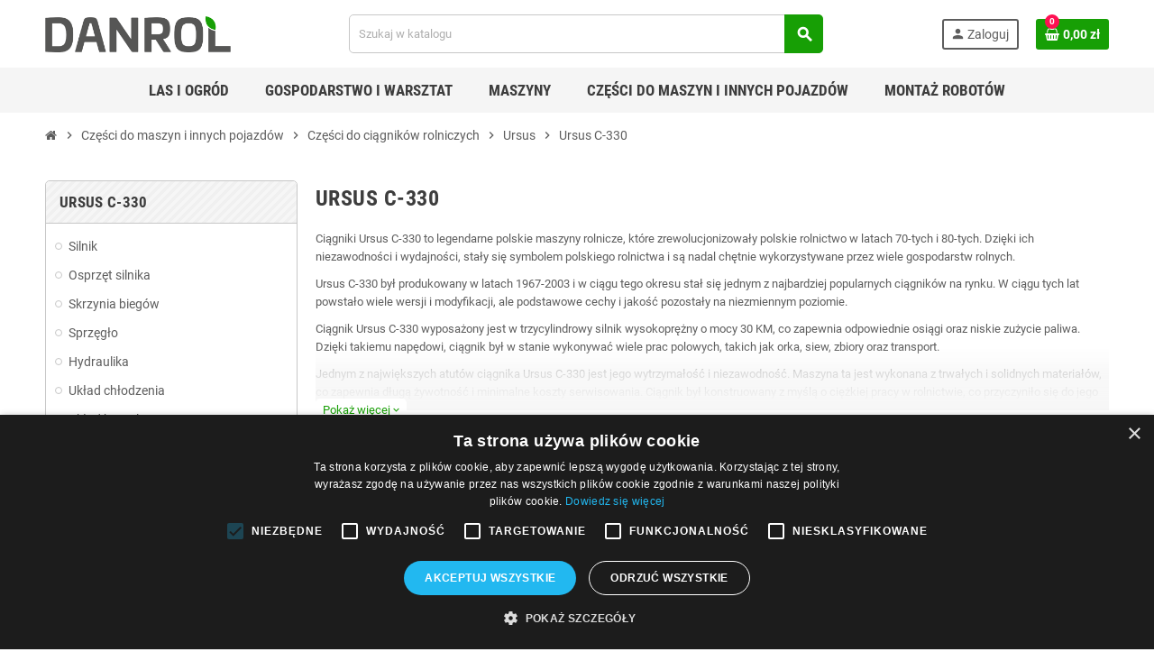

--- FILE ---
content_type: text/html; charset=utf-8
request_url: https://danrol-sklep.pl/27-ursus-c-330
body_size: 42276
content:
<!doctype html>
<html lang="pl">
  <head>
    
      
  <meta charset="utf-8">
  <meta name="theme-color" content="#f9f2e8">


  <meta http-equiv="x-ua-compatible" content="ie=edge">



  <title>Ursus C-330 - Części do ciągników rolniczych | Danrol</title>
  <meta name="description" content="Sklep z częściami do ciągników Ursus C-330 - oryginalne i zamienniki, najlepsza jakość i ceny. Sprawdź naszą ofertę już teraz!">
  <meta name="keywords" content="części, ciągnik rolniczy, ursis, c-330">
        <link rel="canonical" href="https://danrol-sklep.pl/27-ursus-c-330">
    
                



  <meta name="viewport" content="width=device-width, initial-scale=1, shrink-to-fit=no, maximum-scale=1">



  <link rel="icon" type="image/vnd.microsoft.icon" href="https://danrol-sklep.pl/img/favicon.ico?1589898024">
  <link rel="shortcut icon" type="image/x-icon" href="https://danrol-sklep.pl/img/favicon.ico?1589898024">



  <link rel="preload" href="https://danrol-sklep.pl/themes/ZOneTheme/assets/fonts/-xPowC.woff2" as="font" type="font/woff2" crossorigin>
<link rel="preload" href="https://danrol-sklep.pl/themes/ZOneTheme/assets/fonts/3-h-59.woff2" as="font" type="font/woff2" crossorigin>
<link rel="preload" href="https://danrol-sklep.pl/themes/ZOneTheme/assets/fonts/SpNAlx.woff" as="font" type="font/woff" crossorigin>
<link rel="preload" href="https://danrol-sklep.pl/themes/ZOneTheme/assets/fonts/aQVDOc.woff" as="font" type="font/woff" crossorigin>
<link rel="preload" href="https://danrol-sklep.pl/themes/ZOneTheme/assets/fonts/3JoW0S.woff" as="font" type="font/woff" crossorigin>
<link rel="preload" href="https://danrol-sklep.pl/themes/ZOneTheme/assets/fonts/3MhMug.woff" as="font" type="font/woff" crossorigin>
<link rel="preload" href="https://danrol-sklep.pl/themes/ZOneTheme/assets/fonts/1-zhYP.woff" as="font" type="font/woff" crossorigin>


    <link rel="stylesheet" href="https://danrol-sklep.pl/themes/ZOneTheme/assets/cache/theme-49de8c210.css" type="text/css" media="all">




    <script type="text/javascript">
        var prestashop = {"cart":{"products":[],"totals":{"total":{"type":"total","label":"Razem","amount":0,"value":"0,00\u00a0z\u0142"},"total_including_tax":{"type":"total","label":"Suma (brutto)","amount":0,"value":"0,00\u00a0z\u0142"},"total_excluding_tax":{"type":"total","label":"Suma (netto)","amount":0,"value":"0,00\u00a0z\u0142"}},"subtotals":{"products":{"type":"products","label":"Produkty","amount":0,"value":"0,00\u00a0z\u0142"},"discounts":null,"shipping":{"type":"shipping","label":"Wysy\u0142ka","amount":0,"value":""},"tax":null},"products_count":0,"summary_string":"0 sztuk","vouchers":{"allowed":1,"added":[]},"discounts":[],"minimalPurchase":0,"minimalPurchaseRequired":""},"currency":{"name":"Z\u0142oty polski","iso_code":"PLN","iso_code_num":"985","sign":"z\u0142"},"customer":{"lastname":null,"firstname":null,"email":null,"birthday":null,"newsletter":null,"newsletter_date_add":null,"optin":null,"website":null,"company":null,"siret":null,"ape":null,"is_logged":false,"gender":{"type":null,"name":null},"addresses":[]},"language":{"name":"Polski (Polish)","iso_code":"pl","locale":"pl-PL","language_code":"pl","is_rtl":"0","date_format_lite":"Y-m-d","date_format_full":"Y-m-d H:i:s","id":1},"page":{"title":"","canonical":"https:\/\/danrol-sklep.pl\/27-ursus-c-330","meta":{"title":"Ursus C-330 - Cz\u0119\u015bci do ci\u0105gnik\u00f3w rolniczych | Danrol","description":"Sklep z cz\u0119\u015bciami do ci\u0105gnik\u00f3w Ursus C-330 - oryginalne i zamienniki, najlepsza jako\u015b\u0107 i ceny. Sprawd\u017a nasz\u0105 ofert\u0119 ju\u017c teraz!","keywords":"cz\u0119\u015bci, ci\u0105gnik rolniczy, ursis, c-330","robots":"index"},"page_name":"category","body_classes":{"lang-pl":true,"lang-rtl":false,"country-PL":true,"currency-PLN":true,"layout-left-column":true,"page-category":true,"tax-display-disabled":true,"category-id-27":true,"category-Ursus C-330":true,"category-id-parent-473":true,"category-depth-level-5":true},"admin_notifications":[]},"shop":{"name":"Danrol","logo":"https:\/\/danrol-sklep.pl\/img\/danrol-logo-1589897917.jpg","stores_icon":"https:\/\/danrol-sklep.pl\/img\/logo_stores.png","favicon":"https:\/\/danrol-sklep.pl\/img\/favicon.ico"},"urls":{"base_url":"https:\/\/danrol-sklep.pl\/","current_url":"https:\/\/danrol-sklep.pl\/27-ursus-c-330","shop_domain_url":"https:\/\/danrol-sklep.pl","img_ps_url":"https:\/\/danrol-sklep.pl\/img\/","img_cat_url":"https:\/\/danrol-sklep.pl\/img\/c\/","img_lang_url":"https:\/\/danrol-sklep.pl\/img\/l\/","img_prod_url":"https:\/\/danrol-sklep.pl\/img\/p\/","img_manu_url":"https:\/\/danrol-sklep.pl\/img\/m\/","img_sup_url":"https:\/\/danrol-sklep.pl\/img\/su\/","img_ship_url":"https:\/\/danrol-sklep.pl\/img\/s\/","img_store_url":"https:\/\/danrol-sklep.pl\/img\/st\/","img_col_url":"https:\/\/danrol-sklep.pl\/img\/co\/","img_url":"https:\/\/danrol-sklep.pl\/themes\/ZOneTheme\/assets\/img\/","css_url":"https:\/\/danrol-sklep.pl\/themes\/ZOneTheme\/assets\/css\/","js_url":"https:\/\/danrol-sklep.pl\/themes\/ZOneTheme\/assets\/js\/","pic_url":"https:\/\/danrol-sklep.pl\/upload\/","pages":{"address":"https:\/\/danrol-sklep.pl\/adres","addresses":"https:\/\/danrol-sklep.pl\/adresy","authentication":"https:\/\/danrol-sklep.pl\/logowanie","cart":"https:\/\/danrol-sklep.pl\/koszyk","category":"https:\/\/danrol-sklep.pl\/index.php?controller=category","cms":"https:\/\/danrol-sklep.pl\/index.php?controller=cms","contact":"https:\/\/danrol-sklep.pl\/kontakt","discount":"https:\/\/danrol-sklep.pl\/rabaty","guest_tracking":"https:\/\/danrol-sklep.pl\/sledzenie-zamowien-gosci","history":"https:\/\/danrol-sklep.pl\/historia-zamowien","identity":"https:\/\/danrol-sklep.pl\/dane-osobiste","index":"https:\/\/danrol-sklep.pl\/","my_account":"https:\/\/danrol-sklep.pl\/moje-konto","order_confirmation":"https:\/\/danrol-sklep.pl\/potwierdzenie-zamowienia","order_detail":"https:\/\/danrol-sklep.pl\/index.php?controller=order-detail","order_follow":"https:\/\/danrol-sklep.pl\/sledzenie-zamowienia","order":"https:\/\/danrol-sklep.pl\/zam\u00f3wienie","order_return":"https:\/\/danrol-sklep.pl\/index.php?controller=order-return","order_slip":"https:\/\/danrol-sklep.pl\/potwierdzenie-zwrotu","pagenotfound":"https:\/\/danrol-sklep.pl\/nie-znaleziono-strony","password":"https:\/\/danrol-sklep.pl\/odzyskiwanie-hasla","pdf_invoice":"https:\/\/danrol-sklep.pl\/index.php?controller=pdf-invoice","pdf_order_return":"https:\/\/danrol-sklep.pl\/index.php?controller=pdf-order-return","pdf_order_slip":"https:\/\/danrol-sklep.pl\/index.php?controller=pdf-order-slip","prices_drop":"https:\/\/danrol-sklep.pl\/promocje","product":"https:\/\/danrol-sklep.pl\/index.php?controller=product","search":"https:\/\/danrol-sklep.pl\/szukaj","sitemap":"https:\/\/danrol-sklep.pl\/mapa-strony","stores":"https:\/\/danrol-sklep.pl\/nasze-sklepy","supplier":"https:\/\/danrol-sklep.pl\/dostawcy","register":"https:\/\/danrol-sklep.pl\/logowanie?create_account=1","order_login":"https:\/\/danrol-sklep.pl\/zam\u00f3wienie?login=1"},"alternative_langs":[],"theme_assets":"\/themes\/ZOneTheme\/assets\/","actions":{"logout":"https:\/\/danrol-sklep.pl\/?mylogout="},"no_picture_image":{"bySize":{"cart_default":{"url":"https:\/\/danrol-sklep.pl\/img\/p\/pl-default-cart_default.jpg","width":90,"height":90},"small_default":{"url":"https:\/\/danrol-sklep.pl\/img\/p\/pl-default-small_default.jpg","width":90,"height":90},"home_default":{"url":"https:\/\/danrol-sklep.pl\/img\/p\/pl-default-home_default.jpg","width":278,"height":278},"medium_default":{"url":"https:\/\/danrol-sklep.pl\/img\/p\/pl-default-medium_default.jpg","width":455,"height":455},"large_default":{"url":"https:\/\/danrol-sklep.pl\/img\/p\/pl-default-large_default.jpg","width":800,"height":800}},"small":{"url":"https:\/\/danrol-sklep.pl\/img\/p\/pl-default-cart_default.jpg","width":90,"height":90},"medium":{"url":"https:\/\/danrol-sklep.pl\/img\/p\/pl-default-home_default.jpg","width":278,"height":278},"large":{"url":"https:\/\/danrol-sklep.pl\/img\/p\/pl-default-large_default.jpg","width":800,"height":800},"legend":""}},"configuration":{"display_taxes_label":false,"display_prices_tax_incl":true,"is_catalog":false,"show_prices":true,"opt_in":{"partner":true},"quantity_discount":{"type":"price","label":"Cena jednostkowa"},"voucher_enabled":1,"return_enabled":0},"field_required":[],"breadcrumb":{"links":[{"title":"Start","url":"https:\/\/danrol-sklep.pl\/"},{"title":"Cz\u0119\u015bci do maszyn i innych pojazd\u00f3w","url":"https:\/\/danrol-sklep.pl\/1096-czesci-do-maszyn-i-innych-pojazdow"},{"title":"Cz\u0119\u015bci do ci\u0105gnik\u00f3w rolniczych","url":"https:\/\/danrol-sklep.pl\/10-czesci-do-ciagnikow-rolniczych"},{"title":"Ursus","url":"https:\/\/danrol-sklep.pl\/473-ursus"},{"title":"Ursus C-330","url":"https:\/\/danrol-sklep.pl\/27-ursus-c-330"}],"count":5},"link":{"protocol_link":"https:\/\/","protocol_content":"https:\/\/"},"time":1768971043,"static_token":"57c7255fee72689a8a005a377e018151","token":"e536f925a5d5f82b06ad20b8b0b922bd","debug":false};
        var psr_icon_color = "#16F90E";
        var varGetFinalDateController = "https:\/\/danrol-sklep.pl\/module\/zonethememanager\/getFinalDate";
        var varGetFinalDateMiniatureController = "https:\/\/danrol-sklep.pl\/module\/zonethememanager\/getFinalDateMiniature";
        var varPSAjaxCart = 1;
        var varProductCommentGradeController = "https:\/\/danrol-sklep.pl\/module\/zonethememanager\/CommentGrade";
      </script>


  <script type="text/javascript" charset="UTF-8" src="//cdn.cookie-script.com/s/beebc2fa2b13ee17a12f2e077525557f.js"></script>



  <script async src="https://www.googletagmanager.com/gtag/js?id=G-ZTY4W1EK3N"></script>
<script>
  window.dataLayer = window.dataLayer || [];
  function gtag(){dataLayer.push(arguments);}
  gtag('js', new Date());
  gtag(
    'config',
    'G-ZTY4W1EK3N',
    {
      'debug_mode':false
                      }
  );
</script>

<script>
    var x13pricehistory_ajax_url = 'https://danrol-sklep.pl/module/x13pricehistory/ajax';
    var x13pricehistory_ajax_token = '57c7255fee72689a8a005a377e018151';
</script>

<!-- emarketing start -->




<!-- emarketing end --><!-- dh42 CSS Module -->
	<style type="text/css">
		/* BLOG */

.page-index .sidebar-column .block.ets_block_latest.ets_blog_ltr_mode.page_blog.ets_block_slider,
.page-index .sidebar-column .block.ets_block_categories.ets_blog_ltr_mode,
.page-index .sidebar-column .block.ets_block_search.ets_blog_ltr_mode,
.page-index .sidebar-column .block.ets_block_archive.ets_blog_ltr_mode {
    display: none;
}


div#captcha-box {
    width: 310px;
    margin: 0 auto;
}

#header .header-logo .logo {
    height:40px;
}

.delivery-options img {
    width: 100px;
}

section.contact-form.shadow-box {
    padding: 50px;
}

/* INFORMACJA COOKIES */

#cc--main ul {
    list-style:disc;
    font-size:14px;
}

#cc--main p, #cc--main li{
    margin:10px 0;
    font-size:14px;
    line-height:18px;
}

#cc--main li {
    margin-left:20px;
}

#cc--main p strong {
    font-weight: 700;
}

#cc--main a {
    font-size: 13px;
    line-height: 18px;
    padding: 0;
    color: #2d4156;
    font-weight: 600;
    vertical-align:bottom;
}

.c-bl.b-ex.act table {
    display: none;
}

/* OMNIPRICE */

span.gm_omniprice {
    width: 100%;
    color: #000;
    font-weight: 500;
    float: left;
    margin: 0 0 20px;
}

/* FORMBUILDER */

.gformbuilderpro_content input[type=text] {
    height: 50px;
    background:#ffffff;
}

.gformbuilderpro_content input[type=checkbox] {
    width: 20px;
    height: 20px;
}

.gformbuilderpro_form #thankyou-page .alert-success {
    text-align:center;
}

.gformbuilderpro_action {
    width: 150px;
}

.btn-default {
   background:#179f05;
    color:#ffffff;
    font-size: 14px;
    line-height: 22px;
    height: 50px;
    width: 150px;
}

.input-group .input-group-btn&gt;.btn {
   box-shadow: none;
    margin-left: 0;
    background: #179f05;
    min-width: 60px;
    border-top-left-radius: 0;
    border-bottom-left-radius: 0;
    font-size: 14px;
    line-height: 22px;
    padding: 14px 16px !important;
    font-weight: 600;
}

#amegamenu .anav-top .amenu-item ul li {
  list-style:none;
}

#amegamenu .anav-top .amenu-item {
    list-style:none;
}

div#oblicz-rate {
    text-align:right !important;
    margin-bottom:15px;
}
	</style>
<!-- /dh42 CSS Module -->


<style type="text/css">a, .btn-outline-primary, .btn-outline-primary.disabled, .btn-outline-primary:disabled, .btn-link, .page-link, .text-primary, .products-selection .total-products p, .products-selection .products-sort-order .product-display .display-select .selected, #header .left-nav-trigger .left-nav-icon, #footer .footer-about-us .fa, #footer .footer-about-us .material-icons, .feature .material-icons, .feature .fa, .feature2 a:hover {color: #179f05} .btn-primary, .btn-primary.disabled, .btn-primary:disabled, .btn-outline-primary:hover, .btn-outline-primary:not(:disabled):not(.disabled):active, .btn-outline-primary:not(:disabled):not(.disabled).active, .show > .btn-outline-primary.dropdown-toggle, .nav-pills .nav-link.active, .nav-pills .show > .nav-link, .page-item.active .page-link, .badge-primary, .progress-bar, .list-group-item.active, .bg-primary, .btn.btn-primary, .btn.btn-primary.disabled, .btn.btn-primary:disabled, .group-span-filestyle .btn-default, .group-span-filestyle .bootstrap-touchspin .btn-touchspin, .bootstrap-touchspin .group-span-filestyle .btn-touchspin, .pagination .page-list .current a, .add-to-cart, .add-to-cart.disabled, .add-to-cart:disabled, .sidebar-currency .currency-list .current .dropdown-item, .sidebar-language .language-list .current .dropdown-item, .pace .pace-progress, .pace-bounce .pace-activity, #header .mobile-header-version .mobile-menu-icon, .banner3:hover, #product-comments-list-pagination ul li.active span {background-color: #179f05} .btn-primary, .btn-primary.disabled, .btn-primary:disabled, .btn-outline-primary, .btn-outline-primary:hover, .btn-outline-primary:not(:disabled):not(.disabled):active, .btn-outline-primary:not(:disabled):not(.disabled).active, .show > .btn-outline-primary.dropdown-toggle, .page-item.active .page-link, .list-group-item.active, .border-primary, .product-combinations .combination-item.active .switch-cbnt, .product-swatches .swatches-list > li.selected > span, .pace .pace-activity {border-color: #179f05} .btn-primary:hover, .btn-primary:focus, .btn.btn-primary:hover, .btn-primary:not(:disabled):not(.disabled):active, .btn-primary:not(:disabled):not(.disabled).active, .btn.btn-primary:not(:disabled):not(.disabled):active, .btn.btn-primary:not(:disabled):not(.disabled).active, .add-to-cart:hover, .add-to-cart:not(:disabled):not(.disabled):active, .add-to-cart:not(:disabled):not(.disabled).active {background-color: #106e03} a:hover, .btn-link:hover, .page-link:hover, .btn-teriary:hover, .btn.btn-teriary:hover, .ui-autocomplete.ui-menu .ui-menu-item .ui-state-focus, .ui-autocomplete.ui-menu .ui-menu-item .ui-state-hover, .dropdown .expand-more:hover, .dropdown a.expand-more:hover, .dropdown-item:hover, .dropdown-item:focus, .checkout-step-order .step-part .edit, .checkout-step-order .step-part.current .part-icon, .checkout-step-order .step-part.current.reachable.complete .part-icon, .page-my-account #content .links a:hover, .active-filters .filter-block .material-icons, .product-price, .price-total, .product-name a:hover, a.product-name:hover, .product-list .product-miniature .grid-hover-btn a, .main-product-details .product-cover .layer .zoom-in, #product-modal .arrows, .cart-items-review .product-line-grid .product-prices .qty, .st-menu-close:hover, .aone-slideshow .nivoSlider .nivo-directionNav .nivo-prevNav, .aone-slideshow .nivoSlider .nivo-directionNav .nivo-nextNav, #header .left-nav-trigger .left-nav-icon:hover, .feature a:hover, .feature2 .material-icons, .feature2 .fa, .icon-link:hover {color: #ff1052} .custom-checkbox input[type="checkbox"]:hover + .check-shape, .custom-radio input[type="radio"]:hover + .check-shape, .custom-checkbox input[type="checkbox"]:checked + .check-shape, .custom-radio input[type="radio"]:checked + .check-shape, .custom-checkbox .check-shape.color .check-circle, .custom-radio .check-shape.color .check-circle, .category-tree > ul > li > a:hover:before, .main-product-details .product-images li.thumb-container .thumb.selected, .product-swatches .swatches-list > li.selected > span.color .check-circle, #product-modal .product-images img.selected, .anav-top .acategory-content .category-subs li a:hover:before, .aone-slideshow .nivoSlider .nivo-controlNav a.active, .banner2 a:before {border-color: #ff1052} .custom-checkbox input[type="checkbox"]:checked + .check-shape, .custom-radio input[type="radio"]:checked + .check-shape, .modal .modal-header .close:hover, .category-tree > ul > li > a:hover:before, .discount-percentage, .discount-amount, .product-flags .product-flag.discount span, .product-flags .product-flag.on-sale span, .add-to-cart.added:after, .main-product-details .scroll-box-arrows .left, .main-product-details .scroll-box-arrows .right, .cart-preview .cart-header .cart-products-count, .slick-prev, .slick-next, .slick-dots li button, .anav-top .amenu-link > sup, .anav-top .acategory-content .category-subs li a:hover:before, .aone-slideshow .nivoSlider .nivo-controlNav a, .aone-popupnewsletter button.close, #header .sticky-icon-cart .cart-products-count, #scrollTopButton .scroll-button, .typoImageSlider .scrollArrows .left, .typoImageSlider .scrollArrows .right {background-color: #ff1052} .header-banner a:hover, .header-nav a:not(.dropdown-item):hover, .main-header a:not(.dropdown-item):hover, .header-nav .dropdown .expand-more:hover, .checkout-header-right a:not(.dropdown-item):hover {color: #ff1052} #header .header-bottom, #mobile-amegamenu {background-color: #f5f5f5} .anav-top .amenu-item:hover .amenu-link, .anav-top .amenu-link:hover {color: #179f05} .anav-top .adropdown a:hover, .anav-top .acategory-content .category-title a:hover, .anav-top .aproduct-content .product-name a:hover, .anav-top .amanufacturer-content .brand-name a:hover {color: #ff1052} .anav-top .acategory-content .category-subs li a:hover:before {border-color: #ff1052} .anav-top .acategory-content .category-subs li a:hover:before {background-color: #ff1052} #footer {background-color: #f5f5f5} #footer a:hover {color: #ff1052} #footer .footer-bottom {background-color: #ffffff} #wrapper {background-color: #ffffff} .icon-link:hover, .checkout-step-order .step-part .edit, .active-filters .filter-block .material-icons, .product-list .product-miniature .grid-hover-btn a, .main-product-details .product-cover .layer .zoom-in, #product-modal .arrows, .st-menu-close:hover, .aone-slideshow .nivoSlider .nivo-directionNav .nivo-prevNav, .aone-slideshow .nivoSlider .nivo-directionNav .nivo-nextNav {color: #ff1052} .modal .modal-header .close:hover, .add-to-cart.added:after, .main-product-details .scroll-box-arrows .left, .main-product-details .scroll-box-arrows .right, .slick-prev, .slick-next, .slick-dots li button, .aone-slideshow .nivoSlider .nivo-controlNav a, .aone-popupnewsletter button.close, #scrollTopButton .scroll-button, .typoImageSlider .scrollArrows .left, .typoImageSlider .scrollArrows .right {background-color: #ff1052} .aone-slideshow .nivoSlider .nivo-controlNav a.active {border-color: #ff1052} .btn-primary, .btn-primary.disabled, .btn-primary:disabled, .btn.btn-primary, .btn.btn-primary.disabled, .btn.btn-primary:disabled, .add-to-cart, .add-to-cart.disabled, .add-to-cart:disabled, #header .mobile-header-version .mobile-menu-icon {background-color: #179f05} .btn-primary, .btn-primary.disabled, .btn-primary:disabled {border-color: #179f05} .btn-primary:hover, .btn-primary:focus, .btn.btn-primary:hover, .btn-primary:not(:disabled):not(.disabled):active, .btn-primary:not(:disabled):not(.disabled).active, .btn.btn-primary:not(:disabled):not(.disabled):active, .btn.btn-primary:not(:disabled):not(.disabled).active, .add-to-cart:hover, .add-to-cart:not(:disabled):not(.disabled):active, .add-to-cart:not(:disabled):not(.disabled).active {background-color: #106e03} .form-control, .form-control:focus, .custom-checkbox .check-shape, .custom-radio .check-shape, #search_filters .facet .facet-dropdown .select-title, .custom-select {background-color: #f5f5f5} .background-for-title .title-block, .background-for-title .column-title, .background-for-title .typo .column-title, .background-for-title .aone-tabs .nav-tabs, .background-for-title .product-accordions .panel .panel-heading, .background-for-title .product-tabs .nav-tabs .nav-item .nav-link, .background-for-title .st-menu-title, .background-for-title .cart-preview .cart-title {background-color: #f5f5f5} .product-name a:hover, a.product-name:hover {color: #ff1052} .product-list .grid .product-miniature .product-name {background-color: #f5f5f5} .product-price, .price-total {color: #ff1052} </style>

<style type="text/css">```css
#header .header-logo .logo {
  max-height: 73px;
}

/* FORMBUILDER */

.gformbuilderpro_content input[type=text] {
    height: 50px;
    background:#ffffff;
}

.gformbuilderpro_content input[type=checkbox] {
    width: 20px;
    height: 20px;
}

.gformbuilderpro_form #thankyou-page .alert-success {
    text-align:center;
}

.gformbuilderpro_action {
    width: 150px;
}

.btn-default {
   background:#179f05;
    color:#ffffff;
    font-size: 14px;
    line-height: 22px;
    height: 50px;
    width: 150px;
}

.input-group .input-group-btn>.btn {
   box-shadow: none;
    margin-left: 0;
    background: #179f05;
    min-width: 60px;
    border-top-left-radius: 0;
    border-bottom-left-radius: 0;
    font-size: 14px;
    line-height: 22px;
    padding: 14px 16px !important;
    font-weight: 600;
}

#search_widget form input {
   padding:10px 50px 10px 10px;
}

#search_widget form i {
    position: absolute;
    padding: 0;
    top: 12px;
    right: 10px;
}
#amegamenu .anav-top .amenu-item {
```

```polish
#header .header-logo .logo {
  max-height: 73px;
}

/* FORMBUILDER */

.gformbuilderpro_content input[type=text] {
    height: 50px;
    background:#ffffff;
}

.gformbuilderpro_content input[type=checkbox] {
    width: 20px;
    height: 20px;
}

.gformbuilderpro_form #thankyou-page .alert-success {
    text-align:center;
}

.gformbuilderpro_action {
    width: 150px;
}

.btn-default {
   background:#179f05;
    color:#ffffff;
    font-size: 14px;
    line-height: 22px;
    height: 50px;
    width: 150px;
}

.input-group .input-group-btn>.btn {
   box-shadow: none;
    margin-left: 0;
    background: #179f05;
    min-width: 60px;
    border-top-left-radius: 0;
    border-bottom-left-radius: 0;
    font-size: 14px;
    line-height: 22px;
    padding: 14px 16px !important;
    font-weight: 600;
}

#search_widget form input {
   padding:10px 50px 10px 10px;
}

#search_widget form i {
    position: absolute;
    padding: 0;
    top: 12px;
    right: 10px;
}
#amegamenu .anav-top .amenu-item {
list-style:none;
}

#amegamenu .anav-top .amenu-item ul li {
   list-style:none;
}

div#oblicz-rate {
    text-align:right !important;
    margin-bottom:15px;
}

</style>










    
    
<!-- Facebook Pixel Code -->
<script>
!function(f,b,e,v,n,t,s)
{if(f.fbq)return;n=f.fbq=function(){n.callMethod?
n.callMethod.apply(n,arguments):n.queue.push(arguments)};
if(!f._fbq)f._fbq=n;n.push=n;n.loaded=!0;n.version='2.0';
n.queue=[];t=b.createElement(e);t.async=!0;
t.src=v;s=b.getElementsByTagName(e)[0];
s.parentNode.insertBefore(t,s)}(window,document,'script',
'https://connect.facebook.net/en_US/fbevents.js');
 fbq('init', '620147389549541');
fbq('track', 'PageView');
$('button#submitForm').on('click', () => fbq('track', 'Lead'));

</script>
<noscript>
 <img height="1" width="1"
src="https://www.facebook.com/tr?id=620147389549541&ev=PageView&noscript=1"/>
</noscript>
<!-- End Facebook Pixel Code -->


<!-- Google tag (gtag.js) -->
<script async src="https://www.googletagmanager.com/gtag/js?id=AW-360490622">
</script>
<script>
  window.dataLayer = window.dataLayer || [];
  function gtag(){dataLayer.push(arguments);}
  gtag('js', new Date());

  gtag('config', 'AW-360490622');
</script>

  </head>

  <body id="category" class="lang-pl country-pl currency-pln layout-left-column page-category tax-display-disabled category-id-27 category-ursus-c-330 category-id-parent-473 category-depth-level-5 background-for-title pace-running st-wrapper">

    
      
    

    
          

    <main id="page" class="st-pusher ">

      
              

      <header id="header">
        
          
  <!-- desktop header -->
  <div class="desktop-header-version">
    
      <div class="header-banner clearfix">
        

      </div>
    

    
      <div class="header-nav clearfix">
        <div class="container">
          <div class="header-nav-wrapper d-flex align-items-center justify-content-between">
            <div class="left-nav d-flex">
              
            </div>
            <div class="right-nav d-flex">
              
            </div>
          </div>
        </div>
      </div>
    

    
      <div class="main-header clearfix">
        <div class="container">
          <div class="header-wrapper d-flex align-items-center">

            
              <div class="header-logo">
                <a href="https://danrol-sklep.pl/" title="Danrol">
                                      <img class="logo" src="https://danrol-sklep.pl/img/danrol-logo-1589897917.jpg" alt="Danrol" width="752" height="146">
                                  </a>
              </div>
            

            
              <div class="header-right">
                <div class="display-top align-items-center d-flex flex-wrap flex-lg-nowrap justify-content-end">
                  <!-- Block search module TOP -->
<div class="searchbar-wrapper">
  <div id="search_widget" class="js-search-source" data-search-controller-url="//danrol-sklep.pl/szukaj">
    <div class="search-widget ui-front">
      <form method="get" action="//danrol-sklep.pl/szukaj">
        <input type="hidden" name="controller" value="search">
        <input class="form-control" type="text" name="s" value="" placeholder="Szukaj w katalogu" aria-label="Szukaj">
        <button type="submit" class="btn-primary">
          <i class="material-icons search">search</i>
        </button>
      </form>
    </div>
  </div>
</div>
<!-- /Block search module TOP -->
<div class="customer-signin-module">
  <div class="user-info">
          <div class="js-account-source">
        <ul>
          <li>
            <div class="account-link">
              <a
                href="https://danrol-sklep.pl/moje-konto"
                title="Zaloguj się do swojego konta klienta"
                rel="nofollow"
              >
                <i class="material-icons">person</i><span>Zaloguj</span>
              </a>
            </div>
          </li>
        </ul>
      </div>
      </div>
</div><div class="shopping-cart-module">
  <div class="blockcart cart-preview" data-refresh-url="//danrol-sklep.pl/module/ps_shoppingcart/ajax" data-sidebar-cart-trigger>
    <ul class="cart-header">
      <li data-header-cart-source>
        <a rel="nofollow" href="//danrol-sklep.pl/koszyk?action=show" class="cart-link btn-primary">
          <span class="cart-design"><i class="fa fa-shopping-basket" aria-hidden="true"></i><span class="cart-products-count">0</span></span>
          <span class="cart-total-value">0,00 zł</span>
        </a>
      </li>
    </ul>

          <div class="cart-dropdown" data-shopping-cart-source>
  <div class="cart-dropdown-wrapper">
    <div class="cart-title h4">Koszyk</div>
          <div class="no-items">
        W koszyku nie ma jeszcze produktów
      </div>
      </div>
  <div class="js-cart-update-quantity page-loading-overlay cart-overview-loading">
    <div class="page-loading-backdrop d-flex align-items-center justify-content-center">
      <span class="uil-spin-css"><span><span></span></span><span><span></span></span><span><span></span></span><span><span></span></span><span><span></span></span><span><span></span></span><span><span></span></span><span><span></span></span></span>
    </div>
  </div>
</div>
      </div>
</div>

                </div>
              </div>
            

          </div>
        </div>
      </div>
    

    
      <div class="header-bottom clearfix">
        <div class="header-main-menu" id="header-main-menu" data-sticky-menu>
          <div class="container">
            <div class="header-main-menu-wrapper">
                            <div class="sticky-icon-cart" data-sticky-cart data-sidebar-cart-trigger></div>
                <div id="amegamenu" class="">
    <ul class="anav-top js-ajax-mega-menu" data-ajax-dropdown-controller="https://danrol-sklep.pl/module/zonemegamenu/menuDropdownContent">
              <li class="amenu-item mm27 plex ">
          <a href="https://danrol-sklep.pl/263-las-i-ogrod" class="amenu-link" >                        <span>Las i ogród</span>
                      </a>
                      <div class="adropdown adrd5">
              <div class="js-dropdown-content" data-menu-id="27"></div>
            </div>
                  </li>
              <li class="amenu-item mm29 plex ">
          <a href="https://danrol-sklep.pl/718-gospodarstwo-i-warsztat" class="amenu-link" >                        <span>Gospodarstwo i warsztat</span>
                      </a>
                      <div class="adropdown adrd5">
              <div class="js-dropdown-content" data-menu-id="29"></div>
            </div>
                  </li>
              <li class="amenu-item mm31 plex ">
          <a href="https://danrol-sklep.pl/1098-maszyny" class="amenu-link" >                        <span>Maszyny</span>
                      </a>
                      <div class="adropdown adrd4">
              <div class="js-dropdown-content" data-menu-id="31"></div>
            </div>
                  </li>
              <li class="amenu-item mm26 plex ">
          <a href="https://danrol-sklep.pl/1096-czesci-do-maszyn-i-innych-pojazdow" class="amenu-link" >                        <span>Części do maszyn i innych pojazdów</span>
                      </a>
                      <div class="adropdown adrd5">
              <div class="js-dropdown-content" data-menu-id="26"></div>
            </div>
                  </li>
              <li class="amenu-item mm30  ">
          <a href="https://danrol-sklep.pl/form/montaz-robotow-koszacych-g1.html" class="amenu-link" >                        <span>Montaż robotów</span>
                      </a>
                  </li>
          </ul>
  </div>

            </div>
          </div>
        </div>
      </div>
    
  </div>



        
      </header>

      <section id="wrapper">

        
          
<nav class="breadcrumb-wrapper ">
  <div class="container">
    <ol class="breadcrumb" data-depth="5" itemscope itemtype="https://schema.org/BreadcrumbList">
              
                      <li class="breadcrumb-item" itemprop="itemListElement" itemscope itemtype="https://schema.org/ListItem">
                                            <a itemprop="item" href="https://danrol-sklep.pl/" class="item-name">
                                      <i class="fa fa-home home" aria-hidden="true"></i>
                                      <span itemprop="name">Start</span>
                </a>
                            <meta itemprop="position" content="1">
            </li>
                  
              
                      <li class="breadcrumb-item" itemprop="itemListElement" itemscope itemtype="https://schema.org/ListItem">
                              <span class="separator material-icons">chevron_right</span>
                                            <a itemprop="item" href="https://danrol-sklep.pl/1096-czesci-do-maszyn-i-innych-pojazdow" class="item-name">
                                      <span itemprop="name">Części do maszyn i innych pojazdów</span>
                </a>
                            <meta itemprop="position" content="2">
            </li>
                  
              
                      <li class="breadcrumb-item" itemprop="itemListElement" itemscope itemtype="https://schema.org/ListItem">
                              <span class="separator material-icons">chevron_right</span>
                                            <a itemprop="item" href="https://danrol-sklep.pl/10-czesci-do-ciagnikow-rolniczych" class="item-name">
                                      <span itemprop="name">Części do ciągników rolniczych</span>
                </a>
                            <meta itemprop="position" content="3">
            </li>
                  
              
                      <li class="breadcrumb-item" itemprop="itemListElement" itemscope itemtype="https://schema.org/ListItem">
                              <span class="separator material-icons">chevron_right</span>
                                            <a itemprop="item" href="https://danrol-sklep.pl/473-ursus" class="item-name">
                                      <span itemprop="name">Ursus</span>
                </a>
                            <meta itemprop="position" content="4">
            </li>
                  
              
                      <li class="breadcrumb-item" itemprop="itemListElement" itemscope itemtype="https://schema.org/ListItem">
                              <span class="separator material-icons">chevron_right</span>
                                            <span itemprop="name" class="item-name">Ursus C-330</span>
                            <meta itemprop="position" content="5">
            </li>
                  
          </ol>
  </div>
</nav>
        

        
          
<aside id="notifications">
  <div class="container">
    
    
    
      </div>
</aside>
        

        

        

        
          <div class="main-content">
            <div class="container">
              <div class="row ">

                
                  <div id="left-column" class="sidebar-column col-12 col-md-4 col-lg-3">
                    <div class="column-wrapper">
                      

<div class="left-categories column-block md-bottom">
  <p class="column-title">Ursus C-330</p>
  <div class="category-tree js-category-tree">
    
  <ul><li data-depth="0"><a href="https://danrol-sklep.pl/30-silnik" title="Silnik" data-category-id="30"><span>Silnik</span></a></li><li data-depth="0"><a href="https://danrol-sklep.pl/699-osprzet-silnika" title="Osprzęt silnika" data-category-id="699"><span>Osprzęt silnika</span></a></li><li data-depth="0"><a href="https://danrol-sklep.pl/304-skrzynia-biegow" title="Skrzynia biegów" data-category-id="304"><span>Skrzynia biegów</span></a></li><li data-depth="0"><a href="https://danrol-sklep.pl/540-sprzeglo" title="Sprzęgło" data-category-id="540"><span>Sprzęgło</span></a></li><li data-depth="0"><a href="https://danrol-sklep.pl/309-hydraulika" title="Hydraulika" data-category-id="309"><span>Hydraulika</span></a></li><li data-depth="0"><a href="https://danrol-sklep.pl/555-uklad-chlodzenia" title="Układ chłodzenia" data-category-id="555"><span>Układ chłodzenia</span></a></li><li data-depth="0"><a href="https://danrol-sklep.pl/306-uklad-hamulcowy" title="Układ hamulcowy" data-category-id="306"><span>Układ hamulcowy</span></a></li><li data-depth="0"><a href="https://danrol-sklep.pl/682-instalacja-paliwowa" title="Instalacja paliwowa" data-category-id="682"><span>Instalacja paliwowa</span></a></li><li data-depth="0"><a href="https://danrol-sklep.pl/310-tylny-most" title="Tylny most" data-category-id="310"><span>Tylny most</span></a></li><li data-depth="0"><a href="https://danrol-sklep.pl/726-system-zaczepowy" title="System zaczepowy" data-category-id="726"><span>System zaczepowy</span></a></li><li data-depth="0"><a href="https://danrol-sklep.pl/307-trzypunktowy-uklad-zawieszenia" title="Trzypunktowy układ zawieszenia" data-category-id="307"><span>Trzypunktowy układ zawieszenia</span></a></li><li data-depth="0"><a href="https://danrol-sklep.pl/557-filtry" title="Filtry" data-category-id="557"><span>Filtry</span></a></li><li data-depth="0"><a href="https://danrol-sklep.pl/554-karoseria-i-kabina" title="Karoseria i kabina" data-category-id="554"><span>Karoseria i kabina</span></a></li><li data-depth="0"><a href="https://danrol-sklep.pl/29-instalacja-elektryczna" title="Instalacja elektryczna" data-category-id="29"><span>Instalacja elektryczna</span></a></li><li data-depth="0"><a href="https://danrol-sklep.pl/305-os-przednia-i-uklad-kierowniczy" title="Oś przednia i układ kierowniczy" data-category-id="305"><span>Oś przednia i układ kierowniczy</span></a></li><li data-depth="0"><a href="https://danrol-sklep.pl/766-kola-i-opony" title="Koła i opony" data-category-id="766"><span>Koła i opony</span></a></li><li data-depth="0"><a href="https://danrol-sklep.pl/1179-oswietlenie" title="Oświetlenie" data-category-id="1179"><span>Oświetlenie</span></a></li></ul>
  </div>
</div>
<div class="column-block md-bottom d-none d-md-block">
  <div id="_desktop_search_filters">
      <div id="search_filters">
    
      <p class="column-title d-none d-md-block">Sortuj wg</p>
    

    
          

          <section class="facet clearfix">
        <h5 class="facet-title d-none d-md-block"><i class="fa fa-angle-double-right" aria-hidden="true"></i>Kategorie</h5>
                                                                                                                                                                                                                                                                                                                                          
        <div class="facet-title d-flex d-md-none" data-target="#facet_48445" data-toggle="collapse">
          <span><i class="fa fa-angle-double-right" aria-hidden="true"></i>Kategorie</span>
          <span class="navbar-toggler collapse-icons">
            <i class="material-icons add">expand_more</i>
            <i class="material-icons remove">expand_less</i>
          </span>
        </div>

                  
            <ul id="facet_48445" class="faceted-radio collapse">
                              
                <li>
                  <div class="facet-label ">
                                          <label class="custom-radio">
                        <span class="check-wrap">
                          <input
                            id="facet_input_48445_0"
                            data-search-url="https://danrol-sklep.pl/27-ursus-c-330?q=Kategorie-Filtry"
                            type="radio"
                            name="filter Kategorie"
                                                      >
                          <span class="check-shape"><i class="material-icons check-icon">check</i></span>
                        </span>
                        <a href="https://danrol-sklep.pl/27-ursus-c-330?q=Kategorie-Filtry" class="_gray-darker search-link js-search-link" rel="nofollow">Filtry<span class="magnitude">(7)</span></a>
                      </label>
                                      </div>
                </li>
                              
                <li>
                  <div class="facet-label ">
                                          <label class="custom-radio">
                        <span class="check-wrap">
                          <input
                            id="facet_input_48445_1"
                            data-search-url="https://danrol-sklep.pl/27-ursus-c-330?q=Kategorie-Hydraulika"
                            type="radio"
                            name="filter Kategorie"
                                                      >
                          <span class="check-shape"><i class="material-icons check-icon">check</i></span>
                        </span>
                        <a href="https://danrol-sklep.pl/27-ursus-c-330?q=Kategorie-Hydraulika" class="_gray-darker search-link js-search-link" rel="nofollow">Hydraulika<span class="magnitude">(3)</span></a>
                      </label>
                                      </div>
                </li>
                              
                <li>
                  <div class="facet-label ">
                                          <label class="custom-radio">
                        <span class="check-wrap">
                          <input
                            id="facet_input_48445_2"
                            data-search-url="https://danrol-sklep.pl/27-ursus-c-330?q=Kategorie-Instalacja+elektryczna"
                            type="radio"
                            name="filter Kategorie"
                                                      >
                          <span class="check-shape"><i class="material-icons check-icon">check</i></span>
                        </span>
                        <a href="https://danrol-sklep.pl/27-ursus-c-330?q=Kategorie-Instalacja+elektryczna" class="_gray-darker search-link js-search-link" rel="nofollow">Instalacja elektryczna<span class="magnitude">(15)</span></a>
                      </label>
                                      </div>
                </li>
                              
                <li>
                  <div class="facet-label ">
                                          <label class="custom-radio">
                        <span class="check-wrap">
                          <input
                            id="facet_input_48445_3"
                            data-search-url="https://danrol-sklep.pl/27-ursus-c-330?q=Kategorie-Instalacja+paliwowa"
                            type="radio"
                            name="filter Kategorie"
                                                      >
                          <span class="check-shape"><i class="material-icons check-icon">check</i></span>
                        </span>
                        <a href="https://danrol-sklep.pl/27-ursus-c-330?q=Kategorie-Instalacja+paliwowa" class="_gray-darker search-link js-search-link" rel="nofollow">Instalacja paliwowa<span class="magnitude">(6)</span></a>
                      </label>
                                      </div>
                </li>
                              
                <li>
                  <div class="facet-label ">
                                          <label class="custom-radio">
                        <span class="check-wrap">
                          <input
                            id="facet_input_48445_4"
                            data-search-url="https://danrol-sklep.pl/27-ursus-c-330?q=Kategorie-Karoseria+i+kabina"
                            type="radio"
                            name="filter Kategorie"
                                                      >
                          <span class="check-shape"><i class="material-icons check-icon">check</i></span>
                        </span>
                        <a href="https://danrol-sklep.pl/27-ursus-c-330?q=Kategorie-Karoseria+i+kabina" class="_gray-darker search-link js-search-link" rel="nofollow">Karoseria i kabina<span class="magnitude">(12)</span></a>
                      </label>
                                      </div>
                </li>
                              
                <li>
                  <div class="facet-label ">
                                          <label class="custom-radio">
                        <span class="check-wrap">
                          <input
                            id="facet_input_48445_5"
                            data-search-url="https://danrol-sklep.pl/27-ursus-c-330?q=Kategorie-Ko%C5%82a+i+opony"
                            type="radio"
                            name="filter Kategorie"
                                                      >
                          <span class="check-shape"><i class="material-icons check-icon">check</i></span>
                        </span>
                        <a href="https://danrol-sklep.pl/27-ursus-c-330?q=Kategorie-Ko%C5%82a+i+opony" class="_gray-darker search-link js-search-link" rel="nofollow">Koła i opony<span class="magnitude">(4)</span></a>
                      </label>
                                      </div>
                </li>
                              
                <li>
                  <div class="facet-label ">
                                          <label class="custom-radio">
                        <span class="check-wrap">
                          <input
                            id="facet_input_48445_6"
                            data-search-url="https://danrol-sklep.pl/27-ursus-c-330?q=Kategorie-Osprz%C4%99t+silnika"
                            type="radio"
                            name="filter Kategorie"
                                                      >
                          <span class="check-shape"><i class="material-icons check-icon">check</i></span>
                        </span>
                        <a href="https://danrol-sklep.pl/27-ursus-c-330?q=Kategorie-Osprz%C4%99t+silnika" class="_gray-darker search-link js-search-link" rel="nofollow">Osprzęt silnika<span class="magnitude">(6)</span></a>
                      </label>
                                      </div>
                </li>
                              
                <li>
                  <div class="facet-label ">
                                          <label class="custom-radio">
                        <span class="check-wrap">
                          <input
                            id="facet_input_48445_7"
                            data-search-url="https://danrol-sklep.pl/27-ursus-c-330?q=Kategorie-O%C5%9B+przednia+i+uk%C5%82ad+kierowniczy"
                            type="radio"
                            name="filter Kategorie"
                                                      >
                          <span class="check-shape"><i class="material-icons check-icon">check</i></span>
                        </span>
                        <a href="https://danrol-sklep.pl/27-ursus-c-330?q=Kategorie-O%C5%9B+przednia+i+uk%C5%82ad+kierowniczy" class="_gray-darker search-link js-search-link" rel="nofollow">Oś przednia i układ kierowniczy<span class="magnitude">(9)</span></a>
                      </label>
                                      </div>
                </li>
                              
                <li>
                  <div class="facet-label ">
                                          <label class="custom-radio">
                        <span class="check-wrap">
                          <input
                            id="facet_input_48445_8"
                            data-search-url="https://danrol-sklep.pl/27-ursus-c-330?q=Kategorie-O%C5%9Bwietlenie"
                            type="radio"
                            name="filter Kategorie"
                                                      >
                          <span class="check-shape"><i class="material-icons check-icon">check</i></span>
                        </span>
                        <a href="https://danrol-sklep.pl/27-ursus-c-330?q=Kategorie-O%C5%9Bwietlenie" class="_gray-darker search-link js-search-link" rel="nofollow">Oświetlenie<span class="magnitude">(3)</span></a>
                      </label>
                                      </div>
                </li>
                              
                <li>
                  <div class="facet-label ">
                                          <label class="custom-radio">
                        <span class="check-wrap">
                          <input
                            id="facet_input_48445_9"
                            data-search-url="https://danrol-sklep.pl/27-ursus-c-330?q=Kategorie-Silnik"
                            type="radio"
                            name="filter Kategorie"
                                                      >
                          <span class="check-shape"><i class="material-icons check-icon">check</i></span>
                        </span>
                        <a href="https://danrol-sklep.pl/27-ursus-c-330?q=Kategorie-Silnik" class="_gray-darker search-link js-search-link" rel="nofollow">Silnik<span class="magnitude">(27)</span></a>
                      </label>
                                      </div>
                </li>
                              
                <li>
                  <div class="facet-label ">
                                          <label class="custom-radio">
                        <span class="check-wrap">
                          <input
                            id="facet_input_48445_10"
                            data-search-url="https://danrol-sklep.pl/27-ursus-c-330?q=Kategorie-Skrzynia+bieg%C3%B3w"
                            type="radio"
                            name="filter Kategorie"
                                                      >
                          <span class="check-shape"><i class="material-icons check-icon">check</i></span>
                        </span>
                        <a href="https://danrol-sklep.pl/27-ursus-c-330?q=Kategorie-Skrzynia+bieg%C3%B3w" class="_gray-darker search-link js-search-link" rel="nofollow">Skrzynia biegów<span class="magnitude">(19)</span></a>
                      </label>
                                      </div>
                </li>
                              
                <li>
                  <div class="facet-label ">
                                          <label class="custom-radio">
                        <span class="check-wrap">
                          <input
                            id="facet_input_48445_11"
                            data-search-url="https://danrol-sklep.pl/27-ursus-c-330?q=Kategorie-Sprz%C4%99g%C5%82o"
                            type="radio"
                            name="filter Kategorie"
                                                      >
                          <span class="check-shape"><i class="material-icons check-icon">check</i></span>
                        </span>
                        <a href="https://danrol-sklep.pl/27-ursus-c-330?q=Kategorie-Sprz%C4%99g%C5%82o" class="_gray-darker search-link js-search-link" rel="nofollow">Sprzęgło<span class="magnitude">(7)</span></a>
                      </label>
                                      </div>
                </li>
                              
                <li>
                  <div class="facet-label ">
                                          <label class="custom-radio">
                        <span class="check-wrap">
                          <input
                            id="facet_input_48445_12"
                            data-search-url="https://danrol-sklep.pl/27-ursus-c-330?q=Kategorie-System+zaczepowy"
                            type="radio"
                            name="filter Kategorie"
                                                      >
                          <span class="check-shape"><i class="material-icons check-icon">check</i></span>
                        </span>
                        <a href="https://danrol-sklep.pl/27-ursus-c-330?q=Kategorie-System+zaczepowy" class="_gray-darker search-link js-search-link" rel="nofollow">System zaczepowy<span class="magnitude">(2)</span></a>
                      </label>
                                      </div>
                </li>
                              
                <li>
                  <div class="facet-label ">
                                          <label class="custom-radio">
                        <span class="check-wrap">
                          <input
                            id="facet_input_48445_13"
                            data-search-url="https://danrol-sklep.pl/27-ursus-c-330?q=Kategorie-Trzypunktowy+uk%C5%82ad+zawieszenia"
                            type="radio"
                            name="filter Kategorie"
                                                      >
                          <span class="check-shape"><i class="material-icons check-icon">check</i></span>
                        </span>
                        <a href="https://danrol-sklep.pl/27-ursus-c-330?q=Kategorie-Trzypunktowy+uk%C5%82ad+zawieszenia" class="_gray-darker search-link js-search-link" rel="nofollow">Trzypunktowy układ zawieszenia<span class="magnitude">(16)</span></a>
                      </label>
                                      </div>
                </li>
                              
                <li>
                  <div class="facet-label ">
                                          <label class="custom-radio">
                        <span class="check-wrap">
                          <input
                            id="facet_input_48445_14"
                            data-search-url="https://danrol-sklep.pl/27-ursus-c-330?q=Kategorie-Tylny+most"
                            type="radio"
                            name="filter Kategorie"
                                                      >
                          <span class="check-shape"><i class="material-icons check-icon">check</i></span>
                        </span>
                        <a href="https://danrol-sklep.pl/27-ursus-c-330?q=Kategorie-Tylny+most" class="_gray-darker search-link js-search-link" rel="nofollow">Tylny most<span class="magnitude">(12)</span></a>
                      </label>
                                      </div>
                </li>
                              
                <li>
                  <div class="facet-label ">
                                          <label class="custom-radio">
                        <span class="check-wrap">
                          <input
                            id="facet_input_48445_15"
                            data-search-url="https://danrol-sklep.pl/27-ursus-c-330?q=Kategorie-Uk%C5%82ad+ch%C5%82odzenia"
                            type="radio"
                            name="filter Kategorie"
                                                      >
                          <span class="check-shape"><i class="material-icons check-icon">check</i></span>
                        </span>
                        <a href="https://danrol-sklep.pl/27-ursus-c-330?q=Kategorie-Uk%C5%82ad+ch%C5%82odzenia" class="_gray-darker search-link js-search-link" rel="nofollow">Układ chłodzenia<span class="magnitude">(7)</span></a>
                      </label>
                                      </div>
                </li>
                              
                <li>
                  <div class="facet-label ">
                                          <label class="custom-radio">
                        <span class="check-wrap">
                          <input
                            id="facet_input_48445_16"
                            data-search-url="https://danrol-sklep.pl/27-ursus-c-330?q=Kategorie-Uk%C5%82ad+hamulcowy"
                            type="radio"
                            name="filter Kategorie"
                                                      >
                          <span class="check-shape"><i class="material-icons check-icon">check</i></span>
                        </span>
                        <a href="https://danrol-sklep.pl/27-ursus-c-330?q=Kategorie-Uk%C5%82ad+hamulcowy" class="_gray-darker search-link js-search-link" rel="nofollow">Układ hamulcowy<span class="magnitude">(6)</span></a>
                      </label>
                                      </div>
                </li>
                          </ul>
          

              </section>
          <section class="facet clearfix">
        <h5 class="facet-title d-none d-md-block"><i class="fa fa-angle-double-right" aria-hidden="true"></i>Marka</h5>
                                                                                                                                                                                                                                                                                                                                                                                                                  
        <div class="facet-title d-flex d-md-none" data-target="#facet_70676" data-toggle="collapse">
          <span><i class="fa fa-angle-double-right" aria-hidden="true"></i>Marka</span>
          <span class="navbar-toggler collapse-icons">
            <i class="material-icons add">expand_more</i>
            <i class="material-icons remove">expand_less</i>
          </span>
        </div>

                  
            <ul id="facet_70676" class="faceted-checkbox collapse">
                              
                <li>
                  <div class="facet-label ">
                                          <label class="custom-checkbox">
                        <span class="check-wrap">
                          <input
                            id="facet_input_70676_0"
                            data-search-url="https://danrol-sklep.pl/27-ursus-c-330?q=Marka-AGTECH"
                            type="checkbox"
                                                      >
                                                      <span class="check-shape"><i class="material-icons check-icon">check</i></span>
                                                  </span>
                        <a href="https://danrol-sklep.pl/27-ursus-c-330?q=Marka-AGTECH" class="_gray-darker search-link js-search-link" rel="nofollow">AGTECH<span class="magnitude">(2)</span></a>
                      </label>
                                      </div>
                </li>
                              
                <li>
                  <div class="facet-label ">
                                          <label class="custom-checkbox">
                        <span class="check-wrap">
                          <input
                            id="facet_input_70676_1"
                            data-search-url="https://danrol-sklep.pl/27-ursus-c-330?q=Marka-Aparts"
                            type="checkbox"
                                                      >
                                                      <span class="check-shape"><i class="material-icons check-icon">check</i></span>
                                                  </span>
                        <a href="https://danrol-sklep.pl/27-ursus-c-330?q=Marka-Aparts" class="_gray-darker search-link js-search-link" rel="nofollow">Aparts<span class="magnitude">(1)</span></a>
                      </label>
                                      </div>
                </li>
                              
                <li>
                  <div class="facet-label ">
                                          <label class="custom-checkbox">
                        <span class="check-wrap">
                          <input
                            id="facet_input_70676_2"
                            data-search-url="https://danrol-sklep.pl/27-ursus-c-330?q=Marka-BKT"
                            type="checkbox"
                                                      >
                                                      <span class="check-shape"><i class="material-icons check-icon">check</i></span>
                                                  </span>
                        <a href="https://danrol-sklep.pl/27-ursus-c-330?q=Marka-BKT" class="_gray-darker search-link js-search-link" rel="nofollow">BKT<span class="magnitude">(2)</span></a>
                      </label>
                                      </div>
                </li>
                              
                <li>
                  <div class="facet-label ">
                                          <label class="custom-checkbox">
                        <span class="check-wrap">
                          <input
                            id="facet_input_70676_3"
                            data-search-url="https://danrol-sklep.pl/27-ursus-c-330?q=Marka-Danrol"
                            type="checkbox"
                                                      >
                                                      <span class="check-shape"><i class="material-icons check-icon">check</i></span>
                                                  </span>
                        <a href="https://danrol-sklep.pl/27-ursus-c-330?q=Marka-Danrol" class="_gray-darker search-link js-search-link" rel="nofollow">Danrol<span class="magnitude">(4)</span></a>
                      </label>
                                      </div>
                </li>
                              
                <li>
                  <div class="facet-label ">
                                          <label class="custom-checkbox">
                        <span class="check-wrap">
                          <input
                            id="facet_input_70676_4"
                            data-search-url="https://danrol-sklep.pl/27-ursus-c-330?q=Marka-Filtron"
                            type="checkbox"
                                                      >
                                                      <span class="check-shape"><i class="material-icons check-icon">check</i></span>
                                                  </span>
                        <a href="https://danrol-sklep.pl/27-ursus-c-330?q=Marka-Filtron" class="_gray-darker search-link js-search-link" rel="nofollow">Filtron<span class="magnitude">(1)</span></a>
                      </label>
                                      </div>
                </li>
                              
                <li>
                  <div class="facet-label ">
                                          <label class="custom-checkbox">
                        <span class="check-wrap">
                          <input
                            id="facet_input_70676_5"
                            data-search-url="https://danrol-sklep.pl/27-ursus-c-330?q=Marka-Gopart"
                            type="checkbox"
                                                      >
                                                      <span class="check-shape"><i class="material-icons check-icon">check</i></span>
                                                  </span>
                        <a href="https://danrol-sklep.pl/27-ursus-c-330?q=Marka-Gopart" class="_gray-darker search-link js-search-link" rel="nofollow">Gopart<span class="magnitude">(4)</span></a>
                      </label>
                                      </div>
                </li>
                              
                <li>
                  <div class="facet-label ">
                                          <label class="custom-checkbox">
                        <span class="check-wrap">
                          <input
                            id="facet_input_70676_6"
                            data-search-url="https://danrol-sklep.pl/27-ursus-c-330?q=Marka-HOXSO"
                            type="checkbox"
                                                      >
                                                      <span class="check-shape"><i class="material-icons check-icon">check</i></span>
                                                  </span>
                        <a href="https://danrol-sklep.pl/27-ursus-c-330?q=Marka-HOXSO" class="_gray-darker search-link js-search-link" rel="nofollow">HOXSO<span class="magnitude">(2)</span></a>
                      </label>
                                      </div>
                </li>
                              
                <li>
                  <div class="facet-label ">
                                          <label class="custom-checkbox">
                        <span class="check-wrap">
                          <input
                            id="facet_input_70676_7"
                            data-search-url="https://danrol-sklep.pl/27-ursus-c-330?q=Marka-LSN+Lublin"
                            type="checkbox"
                                                      >
                                                      <span class="check-shape"><i class="material-icons check-icon">check</i></span>
                                                  </span>
                        <a href="https://danrol-sklep.pl/27-ursus-c-330?q=Marka-LSN+Lublin" class="_gray-darker search-link js-search-link" rel="nofollow">LSN Lublin<span class="magnitude">(1)</span></a>
                      </label>
                                      </div>
                </li>
                              
                <li>
                  <div class="facet-label ">
                                          <label class="custom-checkbox">
                        <span class="check-wrap">
                          <input
                            id="facet_input_70676_8"
                            data-search-url="https://danrol-sklep.pl/27-ursus-c-330?q=Marka-Magneton"
                            type="checkbox"
                                                      >
                                                      <span class="check-shape"><i class="material-icons check-icon">check</i></span>
                                                  </span>
                        <a href="https://danrol-sklep.pl/27-ursus-c-330?q=Marka-Magneton" class="_gray-darker search-link js-search-link" rel="nofollow">Magneton<span class="magnitude">(1)</span></a>
                      </label>
                                      </div>
                </li>
                              
                <li>
                  <div class="facet-label ">
                                          <label class="custom-checkbox">
                        <span class="check-wrap">
                          <input
                            id="facet_input_70676_9"
                            data-search-url="https://danrol-sklep.pl/27-ursus-c-330?q=Marka-Magneto+Power"
                            type="checkbox"
                                                      >
                                                      <span class="check-shape"><i class="material-icons check-icon">check</i></span>
                                                  </span>
                        <a href="https://danrol-sklep.pl/27-ursus-c-330?q=Marka-Magneto+Power" class="_gray-darker search-link js-search-link" rel="nofollow">Magneto Power<span class="magnitude">(1)</span></a>
                      </label>
                                      </div>
                </li>
                              
                <li>
                  <div class="facet-label ">
                                          <label class="custom-checkbox">
                        <span class="check-wrap">
                          <input
                            id="facet_input_70676_10"
                            data-search-url="https://danrol-sklep.pl/27-ursus-c-330?q=Marka-Mahle"
                            type="checkbox"
                                                      >
                                                      <span class="check-shape"><i class="material-icons check-icon">check</i></span>
                                                  </span>
                        <a href="https://danrol-sklep.pl/27-ursus-c-330?q=Marka-Mahle" class="_gray-darker search-link js-search-link" rel="nofollow">Mahle<span class="magnitude">(1)</span></a>
                      </label>
                                      </div>
                </li>
                              
                <li>
                  <div class="facet-label ">
                                          <label class="custom-checkbox">
                        <span class="check-wrap">
                          <input
                            id="facet_input_70676_11"
                            data-search-url="https://danrol-sklep.pl/27-ursus-c-330?q=Marka-POLMO"
                            type="checkbox"
                                                      >
                                                      <span class="check-shape"><i class="material-icons check-icon">check</i></span>
                                                  </span>
                        <a href="https://danrol-sklep.pl/27-ursus-c-330?q=Marka-POLMO" class="_gray-darker search-link js-search-link" rel="nofollow">POLMO<span class="magnitude">(2)</span></a>
                      </label>
                                      </div>
                </li>
                              
                <li>
                  <div class="facet-label ">
                                          <label class="custom-checkbox">
                        <span class="check-wrap">
                          <input
                            id="facet_input_70676_12"
                            data-search-url="https://danrol-sklep.pl/27-ursus-c-330?q=Marka-Prima"
                            type="checkbox"
                                                      >
                                                      <span class="check-shape"><i class="material-icons check-icon">check</i></span>
                                                  </span>
                        <a href="https://danrol-sklep.pl/27-ursus-c-330?q=Marka-Prima" class="_gray-darker search-link js-search-link" rel="nofollow">Prima<span class="magnitude">(1)</span></a>
                      </label>
                                      </div>
                </li>
                              
                <li>
                  <div class="facet-label ">
                                          <label class="custom-checkbox">
                        <span class="check-wrap">
                          <input
                            id="facet_input_70676_13"
                            data-search-url="https://danrol-sklep.pl/27-ursus-c-330?q=Marka-Produkt+Polski"
                            type="checkbox"
                                                      >
                                                      <span class="check-shape"><i class="material-icons check-icon">check</i></span>
                                                  </span>
                        <a href="https://danrol-sklep.pl/27-ursus-c-330?q=Marka-Produkt+Polski" class="_gray-darker search-link js-search-link" rel="nofollow">Produkt Polski<span class="magnitude">(6)</span></a>
                      </label>
                                      </div>
                </li>
                              
                <li>
                  <div class="facet-label ">
                                          <label class="custom-checkbox">
                        <span class="check-wrap">
                          <input
                            id="facet_input_70676_14"
                            data-search-url="https://danrol-sklep.pl/27-ursus-c-330?q=Marka-Simena"
                            type="checkbox"
                                                      >
                                                      <span class="check-shape"><i class="material-icons check-icon">check</i></span>
                                                  </span>
                        <a href="https://danrol-sklep.pl/27-ursus-c-330?q=Marka-Simena" class="_gray-darker search-link js-search-link" rel="nofollow">Simena<span class="magnitude">(1)</span></a>
                      </label>
                                      </div>
                </li>
                              
                <li>
                  <div class="facet-label ">
                                          <label class="custom-checkbox">
                        <span class="check-wrap">
                          <input
                            id="facet_input_70676_15"
                            data-search-url="https://danrol-sklep.pl/27-ursus-c-330?q=Marka-Skropol"
                            type="checkbox"
                                                      >
                                                      <span class="check-shape"><i class="material-icons check-icon">check</i></span>
                                                  </span>
                        <a href="https://danrol-sklep.pl/27-ursus-c-330?q=Marka-Skropol" class="_gray-darker search-link js-search-link" rel="nofollow">Skropol<span class="magnitude">(5)</span></a>
                      </label>
                                      </div>
                </li>
                              
                <li>
                  <div class="facet-label ">
                                          <label class="custom-checkbox">
                        <span class="check-wrap">
                          <input
                            id="facet_input_70676_16"
                            data-search-url="https://danrol-sklep.pl/27-ursus-c-330?q=Marka-THM"
                            type="checkbox"
                                                      >
                                                      <span class="check-shape"><i class="material-icons check-icon">check</i></span>
                                                  </span>
                        <a href="https://danrol-sklep.pl/27-ursus-c-330?q=Marka-THM" class="_gray-darker search-link js-search-link" rel="nofollow">THM<span class="magnitude">(1)</span></a>
                      </label>
                                      </div>
                </li>
                              
                <li>
                  <div class="facet-label ">
                                          <label class="custom-checkbox">
                        <span class="check-wrap">
                          <input
                            id="facet_input_70676_17"
                            data-search-url="https://danrol-sklep.pl/27-ursus-c-330?q=Marka-Ursus"
                            type="checkbox"
                                                      >
                                                      <span class="check-shape"><i class="material-icons check-icon">check</i></span>
                                                  </span>
                        <a href="https://danrol-sklep.pl/27-ursus-c-330?q=Marka-Ursus" class="_gray-darker search-link js-search-link" rel="nofollow">Ursus<span class="magnitude">(15)</span></a>
                      </label>
                                      </div>
                </li>
                              
                <li>
                  <div class="facet-label ">
                                          <label class="custom-checkbox">
                        <span class="check-wrap">
                          <input
                            id="facet_input_70676_18"
                            data-search-url="https://danrol-sklep.pl/27-ursus-c-330?q=Marka-Wary%C5%84ski"
                            type="checkbox"
                                                      >
                                                      <span class="check-shape"><i class="material-icons check-icon">check</i></span>
                                                  </span>
                        <a href="https://danrol-sklep.pl/27-ursus-c-330?q=Marka-Wary%C5%84ski" class="_gray-darker search-link js-search-link" rel="nofollow">Waryński<span class="magnitude">(1)</span></a>
                      </label>
                                      </div>
                </li>
                              
                <li>
                  <div class="facet-label ">
                                          <label class="custom-checkbox">
                        <span class="check-wrap">
                          <input
                            id="facet_input_70676_19"
                            data-search-url="https://danrol-sklep.pl/27-ursus-c-330?q=Marka-Zamiennik"
                            type="checkbox"
                                                      >
                                                      <span class="check-shape"><i class="material-icons check-icon">check</i></span>
                                                  </span>
                        <a href="https://danrol-sklep.pl/27-ursus-c-330?q=Marka-Zamiennik" class="_gray-darker search-link js-search-link" rel="nofollow">Zamiennik<span class="magnitude">(65)</span></a>
                      </label>
                                      </div>
                </li>
                              
                <li>
                  <div class="facet-label ">
                                          <label class="custom-checkbox">
                        <span class="check-wrap">
                          <input
                            id="facet_input_70676_20"
                            data-search-url="https://danrol-sklep.pl/27-ursus-c-330?q=Marka-ZSM+Che%C5%82mno"
                            type="checkbox"
                                                      >
                                                      <span class="check-shape"><i class="material-icons check-icon">check</i></span>
                                                  </span>
                        <a href="https://danrol-sklep.pl/27-ursus-c-330?q=Marka-ZSM+Che%C5%82mno" class="_gray-darker search-link js-search-link" rel="nofollow">ZSM Chełmno<span class="magnitude">(1)</span></a>
                      </label>
                                      </div>
                </li>
                          </ul>
          

              </section>
      </div>

  </div>
</div>
<div class="aone-column">
      <div class="column-block md-bottom clearfix ">
              <p class="column-title">Polecane</p>

                    <div class="product-list-margin">
    <div class="product-list">
      <div class="product-list-wrapper clearfix thumbnail-left">
                  
<article class="product-miniature" data-id-product="4530">
  <div class="product-container">
    <div class="first-block">
      
        <div class="product-thumbnail">
  <a href="https://danrol-sklep.pl/buty-antyprzecieciowe/4530-2337-buty-antyprzecieciowe-haix-blue-mountain-interforst-kl-1.html#/115-rozmiar_obuwia-44" class="product-cover-link">
          
              <img
          src       = "data:image/svg+xml,%3Csvg%20xmlns=%22http://www.w3.org/2000/svg%22%20viewBox=%220%200%20278%20278%22%3E%3C/svg%3E"
          data-original = "https://danrol-sklep.pl/24474-home_default/buty-antyprzecieciowe-haix-blue-mountain-interforst-kl-1.jpg"
          alt       = "Buty antyprzecięciowe Haix BLUE MOUNTAIN Interforst kl. 1"
          title     = "Buty antyprzecięciowe Haix BLUE MOUNTAIN Interforst kl. 1"
          class     = "img-fluid js-lazy"
          width     = "278"
          height    = "278"
        >
            </a>
</div>
      
    </div>

    <div class="second-block">
      
        <p class="product-name" title="Buty antyprzecięciowe Haix BLUE MOUNTAIN Interforst kl. 1"><a href="https://danrol-sklep.pl/buty-antyprzecieciowe/4530-2337-buty-antyprzecieciowe-haix-blue-mountain-interforst-kl-1.html#/115-rozmiar_obuwia-44">Buty antyprzecięciowe Haix BLUE MOUNTAIN Interforst kl. 1</a></p>
      

      
                  <div class="product-price-and-shipping d-flex flex-wrap align-items-center">
            <span class="price product-price">749,00 zł</span>
                      </div>
              
    </div>
  </div>
</article>
                  
<article class="product-miniature" data-id-product="12869">
  <div class="product-container">
    <div class="first-block">
      
        <div class="product-thumbnail">
  <a href="https://danrol-sklep.pl/laczniki-centralne-hydrauliczne/12869-lacznik-gorny-centralny-hydrauliczny-kat-23-645-885-mm-k576.html" class="product-cover-link">
          
              <img
          src       = "data:image/svg+xml,%3Csvg%20xmlns=%22http://www.w3.org/2000/svg%22%20viewBox=%220%200%20278%20278%22%3E%3C/svg%3E"
          data-original = "https://danrol-sklep.pl/27170-home_default/lacznik-gorny-centralny-hydrauliczny-kat-23-645-885-mm-k576.jpg"
          alt       = "Łącznik górny centralny hydrauliczny kat. 2/3"
          title     = "Łącznik górny centralny hydrauliczny kat. 2/3 645-885 mm K576"
          class     = "img-fluid js-lazy"
          width     = "278"
          height    = "278"
        >
            </a>
</div>
      
    </div>

    <div class="second-block">
      
        <p class="product-name" title="Łącznik górny centralny hydrauliczny kat. 2/3 645-885 mm K576"><a href="https://danrol-sklep.pl/laczniki-centralne-hydrauliczne/12869-lacznik-gorny-centralny-hydrauliczny-kat-23-645-885-mm-k576.html">Łącznik górny centralny hydrauliczny kat. 2/3 645-885 mm K576</a></p>
      

      
                  <div class="product-price-and-shipping d-flex flex-wrap align-items-center">
            <span class="price product-price">1 099,00 zł</span>
                      </div>
              
    </div>
  </div>
</article>
                  
<article class="product-miniature" data-id-product="3949">
  <div class="product-container">
    <div class="first-block">
      
        <div class="product-thumbnail">
  <a href="https://danrol-sklep.pl/kurtki/3949-438-kurtka-robocza-pilarza-drwala-pilotka-caloroczna-norway-danrol-4w1.html#/3-rozmiar-l" class="product-cover-link">
          
              <img
          src       = "data:image/svg+xml,%3Csvg%20xmlns=%22http://www.w3.org/2000/svg%22%20viewBox=%220%200%20278%20278%22%3E%3C/svg%3E"
          data-original = "https://danrol-sklep.pl/13939-home_default/kurtka-robocza-pilarza-drwala-pilotka-caloroczna-norway-danrol-4w1.jpg"
          alt       = "Kurtka robocza pilarza drwala pilotka całoroczna Norway Danrol 4w1"
          title     = "Kurtka robocza pilarza drwala pilotka całoroczna Norway Danrol 4w1"
          class     = "img-fluid js-lazy"
          width     = "278"
          height    = "278"
        >
            </a>
</div>
      
    </div>

    <div class="second-block">
      
        <p class="product-name" title="Kurtka robocza pilarza drwala pilotka całoroczna Norway Danrol 4w1"><a href="https://danrol-sklep.pl/kurtki/3949-438-kurtka-robocza-pilarza-drwala-pilotka-caloroczna-norway-danrol-4w1.html#/3-rozmiar-l">Kurtka robocza pilarza drwala pilotka całoroczna Norway Danrol 4w1</a></p>
      

      
                  <div class="product-price-and-shipping d-flex flex-wrap align-items-center">
            <span class="price product-price">185,00 zł</span>
                      </div>
              
    </div>
  </div>
</article>
              </div>
    </div>
  </div>
                  </div>
  </div>
    <div class="block ets_block_latest ets_blog_ltr_mode page_blog ets_block_slider">
        <h4 class="title_blog title_block">Najnowsze wpisy</h4>
                <div class="block_content row">
            <ul class="owl-rtl owl-carousel">
                                    <li > 
                                                    <a class="ets_item_img" href="https://danrol-sklep.pl/blog/post/41-roboty-koszace-worx-zaplanuj-automatyczne-koszenie-juz-dzis">
                                <img src="https://danrol-sklep.pl/img/ets_blog/post/worx-danrol-blog.jpg" alt="Roboty koszące WORX – zaplanuj automatyczne koszenie już dziś" title="Roboty koszące WORX – zaplanuj automatyczne koszenie już dziś" />
                            </a>
                                                <div class="ets-blog-latest-post-content">
                            <a class="ets_title_block" href="https://danrol-sklep.pl/blog/post/41-roboty-koszace-worx-zaplanuj-automatyczne-koszenie-juz-dzis">Roboty koszące WORX – zaplanuj automatyczne koszenie już dziś</a>
                            <div class="ets-blog-sidear-post-meta">
                                                                <span class="post-date">2026-01-19</span>
                            </div>
                             
                                <div class="ets-blog-latest-toolbar">
                                       
                                                                     
                                                                    </div>
                                                     
                                                            <div class="blog_description">
                                    <p>
                                        Roboty koszące WORX – zaplanuj automatyczne koszenie już dziś. Oferujemy doradztwo, montaż i instalację dopasowaną do...
                                    </p>
                                </div>
                                                        <a class="read_more" href="https://danrol-sklep.pl/blog/post/41-roboty-koszace-worx-zaplanuj-automatyczne-koszenie-juz-dzis">Czytaj więcej</a>
                        </div>
                    </li>
                                    <li > 
                                                    <a class="ets_item_img" href="https://danrol-sklep.pl/blog/post/40-roboty-koszace-jaki-wybrac-nowosci-2026">
                                <img src="https://danrol-sklep.pl/img/ets_blog/post/roboty-koszace-husqvarna-danrol-blog.jpg" alt="Roboty koszące jaki wybrać? Nowośći 2026!" title="Roboty koszące jaki wybrać? Nowośći 2026!" />
                            </a>
                                                <div class="ets-blog-latest-post-content">
                            <a class="ets_title_block" href="https://danrol-sklep.pl/blog/post/40-roboty-koszace-jaki-wybrac-nowosci-2026">Roboty koszące jaki wybrać? Nowośći 2026!</a>
                            <div class="ets-blog-sidear-post-meta">
                                                                <span class="post-date">2026-01-19</span>
                            </div>
                             
                                <div class="ets-blog-latest-toolbar">
                                       
                                                                     
                                                                    </div>
                                                     
                                                            <div class="blog_description">
                                    <p>
                                        Zbliża się wiosna – zaplanuj zakup robota koszącego już dziś. Jesteśmy ekspertami Husqvarna w doradztwie, montażu i...
                                    </p>
                                </div>
                                                        <a class="read_more" href="https://danrol-sklep.pl/blog/post/40-roboty-koszace-jaki-wybrac-nowosci-2026">Czytaj więcej</a>
                        </div>
                    </li>
                                    <li > 
                                                    <a class="ets_item_img" href="https://danrol-sklep.pl/blog/post/39-buty-haix-niezawodne-dla-pilarzy-sluzb-i-milosnikow-wedrowek">
                                <img src="https://danrol-sklep.pl/img/ets_blog/post/buty-haix-danrol-sklep-blog.jpg" alt="Buty HAIX – niezawodne dla pilarzy, służb i miłośników wędrówek" title="Buty HAIX – niezawodne dla pilarzy, służb i miłośników wędrówek" />
                            </a>
                                                <div class="ets-blog-latest-post-content">
                            <a class="ets_title_block" href="https://danrol-sklep.pl/blog/post/39-buty-haix-niezawodne-dla-pilarzy-sluzb-i-milosnikow-wedrowek">Buty HAIX – niezawodne dla pilarzy, służb i miłośników wędrówek</a>
                            <div class="ets-blog-sidear-post-meta">
                                                                <span class="post-date">2026-01-19</span>
                            </div>
                             
                                <div class="ets-blog-latest-toolbar">
                                       
                                                                     
                                                                    </div>
                                                     
                                                            <div class="blog_description">
                                    <p>
                                        Buty HAIX to niezawodne rozwiązanie dla pilarzy, służb i miłośników wędrówek. Trwałość, komfort i pewny krok w...
                                    </p>
                                </div>
                                                        <a class="read_more" href="https://danrol-sklep.pl/blog/post/39-buty-haix-niezawodne-dla-pilarzy-sluzb-i-milosnikow-wedrowek">Czytaj więcej</a>
                        </div>
                    </li>
                                    <li > 
                                                    <a class="ets_item_img" href="https://danrol-sklep.pl/blog/post/38-niebanalne-zabawki-wybor-dla-dzieci-kochajacych-ogrody-i-maszyny">
                                <img src="https://danrol-sklep.pl/img/ets_blog/post/zabawki-blog-danrol.png" alt="Niebanalne zabawki  – wybór dla dzieci kochających ogrody i maszyny" title="Niebanalne zabawki  – wybór dla dzieci kochających ogrody i maszyny" />
                            </a>
                                                <div class="ets-blog-latest-post-content">
                            <a class="ets_title_block" href="https://danrol-sklep.pl/blog/post/38-niebanalne-zabawki-wybor-dla-dzieci-kochajacych-ogrody-i-maszyny">Niebanalne zabawki  – wybór dla dzieci kochających ogrody i maszyny</a>
                            <div class="ets-blog-sidear-post-meta">
                                                                <span class="post-date">2025-11-30</span>
                            </div>
                             
                                <div class="ets-blog-latest-toolbar">
                                       
                                                                     
                                                                    </div>
                                                     
                                                            <div class="blog_description">
                                    <p>
                                        Szukasz niebanalnej zabawki dla dziecka? Zabawki z oferty Danrol to idealny wybór dla małego ogrodnika, miłośnika...
                                    </p>
                                </div>
                                                        <a class="read_more" href="https://danrol-sklep.pl/blog/post/38-niebanalne-zabawki-wybor-dla-dzieci-kochajacych-ogrody-i-maszyny">Czytaj więcej</a>
                        </div>
                    </li>
                                    <li > 
                                                    <a class="ets_item_img" href="https://danrol-sklep.pl/blog/post/37-glebogryzarki-cedrus-i-kultywatory-husqvarna-jaki-wybrac">
                                <img src="https://danrol-sklep.pl/img/ets_blog/post/glebogryzarki_blog.jpg" alt="Glebogryzarki Cedrus i kultywatory Husqvarna – jaki wybrać?" title="Glebogryzarki Cedrus i kultywatory Husqvarna – jaki wybrać?" />
                            </a>
                                                <div class="ets-blog-latest-post-content">
                            <a class="ets_title_block" href="https://danrol-sklep.pl/blog/post/37-glebogryzarki-cedrus-i-kultywatory-husqvarna-jaki-wybrac">Glebogryzarki Cedrus i kultywatory Husqvarna – jaki wybrać?</a>
                            <div class="ets-blog-sidear-post-meta">
                                                                <span class="post-date">2025-11-30</span>
                            </div>
                             
                                <div class="ets-blog-latest-toolbar">
                                       
                                                                     
                                                                    </div>
                                                     
                                                            <div class="blog_description">
                                    <p>
                                        Glebogryzarki spalinowe Cedrus i kultywatory Husqvarna – sprawdzone modele do każdego ogrodu. Dowiedz się, który...
                                    </p>
                                </div>
                                                        <a class="read_more" href="https://danrol-sklep.pl/blog/post/37-glebogryzarki-cedrus-i-kultywatory-husqvarna-jaki-wybrac">Czytaj więcej</a>
                        </div>
                    </li>
                                    <li > 
                                                    <a class="ets_item_img" href="https://danrol-sklep.pl/blog/post/36-husqvarna-564-xp-i-564-xpg-profesjonalne-pilarki-z-wtryskiem-paliwa-danrol">
                                <img src="https://danrol-sklep.pl/img/ets_blog/post/pilarka-husqvarna-z-wtryskiem-paliwa-564-xp.jpg" alt="Husqvarna 564 XP® i 564 XP®G – profesjonalne pilarki z wtryskiem paliwa | Danrol" title="Husqvarna 564 XP® i 564 XP®G – profesjonalne pilarki z wtryskiem paliwa | Danrol" />
                            </a>
                                                <div class="ets-blog-latest-post-content">
                            <a class="ets_title_block" href="https://danrol-sklep.pl/blog/post/36-husqvarna-564-xp-i-564-xpg-profesjonalne-pilarki-z-wtryskiem-paliwa-danrol">Husqvarna 564 XP® i 564 XP®G – profesjonalne pilarki z wtryskiem paliwa | Danrol</a>
                            <div class="ets-blog-sidear-post-meta">
                                                                <span class="post-date">2025-11-11</span>
                            </div>
                             
                                <div class="ets-blog-latest-toolbar">
                                       
                                                                     
                                                                    </div>
                                                     
                                                            <div class="blog_description">
                                    <p>
                                        
Profesjonalne pilarki Husqvarna 564 XP® i 564 XP®G z wtryskiem paliwa i natychmiastowym przyspieszeniem. Moc,...
                                    </p>
                                </div>
                                                        <a class="read_more" href="https://danrol-sklep.pl/blog/post/36-husqvarna-564-xp-i-564-xpg-profesjonalne-pilarki-z-wtryskiem-paliwa-danrol">Czytaj więcej</a>
                        </div>
                    </li>
                                    <li > 
                                                    <a class="ets_item_img" href="https://danrol-sklep.pl/blog/post/35-pss-odziez-dla-pilarzy-i-lesnikow-niemiecka-jakosc-w-danrol">
                                <img src="https://danrol-sklep.pl/img/ets_blog/post/odziez-robocza-lesna-mysliwska-pss.jpeg" alt="PSS – odzież dla pilarzy i leśników. Niemiecka jakość w Danrol" title="PSS – odzież dla pilarzy i leśników. Niemiecka jakość w Danrol" />
                            </a>
                                                <div class="ets-blog-latest-post-content">
                            <a class="ets_title_block" href="https://danrol-sklep.pl/blog/post/35-pss-odziez-dla-pilarzy-i-lesnikow-niemiecka-jakosc-w-danrol">PSS – odzież dla pilarzy i leśników. Niemiecka jakość w Danrol</a>
                            <div class="ets-blog-sidear-post-meta">
                                                                <span class="post-date">2025-11-11</span>
                            </div>
                             
                                <div class="ets-blog-latest-toolbar">
                                       
                                                                     
                                                                    </div>
                                                     
                                                            <div class="blog_description">
                                    <p>
                                        
Certyfikowana odzież robocza i leśna PSS – solidne wykonanie, niemiecka jakość i bezpieczeństwo. Jesteśmy...
                                    </p>
                                </div>
                                                        <a class="read_more" href="https://danrol-sklep.pl/blog/post/35-pss-odziez-dla-pilarzy-i-lesnikow-niemiecka-jakosc-w-danrol">Czytaj więcej</a>
                        </div>
                    </li>
                                    <li > 
                                                    <a class="ets_item_img" href="https://danrol-sklep.pl/blog/post/34-oswietlenie-robocze-led-lampy-led-do-ciagnikow-i-maszyn-danrol">
                                <img src="https://danrol-sklep.pl/img/ets_blog/post/lampy-do-maszyn-rolniczych-blog.jpg" alt="Oświetlenie robocze LED – lampy LED do ciągników i maszyn | Danrol" title="Oświetlenie robocze LED – lampy LED do ciągników i maszyn | Danrol" />
                            </a>
                                                <div class="ets-blog-latest-post-content">
                            <a class="ets_title_block" href="https://danrol-sklep.pl/blog/post/34-oswietlenie-robocze-led-lampy-led-do-ciagnikow-i-maszyn-danrol">Oświetlenie robocze LED – lampy LED do ciągników i maszyn | Danrol</a>
                            <div class="ets-blog-sidear-post-meta">
                                                                <span class="post-date">2025-11-11</span>
                            </div>
                             
                                <div class="ets-blog-latest-toolbar">
                                       
                                                                     
                                                                    </div>
                                                     
                                                            <div class="blog_description">
                                    <p>
                                        Nowoczesne oświetlenie robocze LED do ciągników, maszyn leśnych i budowlanych. Lampy LED marek Kramp, WAŚ i Sparex –...
                                    </p>
                                </div>
                                                        <a class="read_more" href="https://danrol-sklep.pl/blog/post/34-oswietlenie-robocze-led-lampy-led-do-ciagnikow-i-maszyn-danrol">Czytaj więcej</a>
                        </div>
                    </li>
                                    <li > 
                                                    <a class="ets_item_img" href="https://danrol-sklep.pl/blog/post/33-maszyny-rolnicze-rolmako-autoryzowany-dealer-danrol">
                                <img src="https://danrol-sklep.pl/img/ets_blog/post/maszyny-rolmako-blog.jpg" alt="Maszyny rolnicze Rolmako – Autoryzowany Dealer Danrol" title="Maszyny rolnicze Rolmako – Autoryzowany Dealer Danrol" />
                            </a>
                                                <div class="ets-blog-latest-post-content">
                            <a class="ets_title_block" href="https://danrol-sklep.pl/blog/post/33-maszyny-rolnicze-rolmako-autoryzowany-dealer-danrol">Maszyny rolnicze Rolmako – Autoryzowany Dealer Danrol</a>
                            <div class="ets-blog-sidear-post-meta">
                                                                <span class="post-date">2025-11-10</span>
                            </div>
                             
                                <div class="ets-blog-latest-toolbar">
                                       
                                                                     
                                                                    </div>
                                                     
                                                            <div class="blog_description">
                                    <p>
                                        Jesteśmy Autoryzowanym Dealerem Rolmako. Oferujemy nowoczesne maszyny rolnicze – brony, agregaty i kultywatory....
                                    </p>
                                </div>
                                                        <a class="read_more" href="https://danrol-sklep.pl/blog/post/33-maszyny-rolnicze-rolmako-autoryzowany-dealer-danrol">Czytaj więcej</a>
                        </div>
                    </li>
                                    <li > 
                                                    <a class="ets_item_img" href="https://danrol-sklep.pl/blog/post/32-glebogryzarki-profesjonalne-przygotowanie-gleby-">
                                <img src="https://danrol-sklep.pl/img/ets_blog/post/glebogryzarki-1024_x_670.jpg" alt="Glebogryzarki - profesjonalne przygotowanie gleby " title="Glebogryzarki - profesjonalne przygotowanie gleby " />
                            </a>
                                                <div class="ets-blog-latest-post-content">
                            <a class="ets_title_block" href="https://danrol-sklep.pl/blog/post/32-glebogryzarki-profesjonalne-przygotowanie-gleby-">Glebogryzarki - profesjonalne przygotowanie gleby </a>
                            <div class="ets-blog-sidear-post-meta">
                                                                <span class="post-date">2025-11-10</span>
                            </div>
                             
                                <div class="ets-blog-latest-toolbar">
                                       
                                                                     
                                                                    </div>
                                                     
                                                            <div class="blog_description">
                                    <p>
                                        Odkryj glebogryzarki separacyjne Sanko i Stark napędzane z wałka odbioru mocy. Idealne do profesjonalnej uprawy gleby...
                                    </p>
                                </div>
                                                        <a class="read_more" href="https://danrol-sklep.pl/blog/post/32-glebogryzarki-profesjonalne-przygotowanie-gleby-">Czytaj więcej</a>
                        </div>
                    </li>
                            </ul>
                            <div class="blog_view_all_button">
                    <a href="https://danrol-sklep.pl/blog/latest" class="view_all_link">Pokaż najnowsze wpisy</a>
                </div>
                    </div>
        <div class="clear"></div>
    </div>
        <div class="block ets_block_categories ets_blog_ltr_mode">
        <h4 class="title_blog title_block">Kategorie bloga</h4>    
        <div class="content_block block_content">
                <ul class="tree">
                        			        				<li class="category_2 ">
	<a href="https://danrol-sklep.pl/blog/category/2-roboty-koszace">Roboty koszące&nbsp;(6)</a>
	</li>        			        		        			        				<li class="category_3 ">
	<a href="https://danrol-sklep.pl/blog/category/3-odziez-i-obuwie">Odzież i obuwie&nbsp;(5)</a>
	</li>        			        		        			        				<li class="category_8 ">
	<a href="https://danrol-sklep.pl/blog/category/8-pielegnacja-trawnika">Pielęgnacja trawnika&nbsp;(5)</a>
	</li>        			        		        			        				<li class="category_9 ">
	<a href="https://danrol-sklep.pl/blog/category/9-pozostale">Pozostałe&nbsp;(11)</a>
	</li>        			        		        			        				<li class="category_10 ">
	<a href="https://danrol-sklep.pl/blog/category/10-maszyny-komunalne">Maszyny komunalne&nbsp;(2)</a>
	</li>        			        		        			        				<li class="category_11 last ">
	<a href="https://danrol-sklep.pl/blog/category/11-traktory-kombajny-pozostale-maszyny-rolnicze">Traktory, kombajny, pozostałe maszyny rolnicze&nbsp;(7)</a>
	</li>        			        		            </ul>
                <div class="blog_view_all_button">
                <a class="blog_view_all" href="https://danrol-sklep.pl/blog/categories">Pokaż wszystkie kategorie</a>
            </div>
        </div>    
    </div>
    <div class="block ets_block_search ets_blog_ltr_mode">
    <h4 class="title_blog title_block">Szukaj na blogu</h4>
    <div class="content_block block_content">
        <form action="https://danrol-sklep.pl/blog" method="post">
            <input class="form-control" type="text" name="ets_blog_search" placeholder="Wpisz słowa-klucze" value="" />
            <input class="button" type="submit" value="Szukaj" />
            <span class="icon_search"></span>
        </form>
    </div>
</div>
    <div class="block ets_block_archive ets_blog_ltr_mode">
        <h4 class="title_blog title_block">
            Archiwum wpisów
        </h4>
        <div class="content_block block_content">
            <ul class="list-year row">
                                    <li class="year-item">
                        <a href="https://danrol-sklep.pl/blog/year/2026">Opublikowano w &nbsp;2026 (3)</a>
                                                                            <ul class="list-months">                                                                    <li class="month-item"><a href="https://danrol-sklep.pl/blog/month/1/2026">styczeń (3)</a></li>
                                                            </ul>
                                            </li>
                                    <li class="year-item">
                        <a href="https://danrol-sklep.pl/blog/year/2025">Opublikowano w &nbsp;2025 (28)</a>
                                                                            <ul class="list-months">                                                                    <li class="month-item"><a href="https://danrol-sklep.pl/blog/month/11/2025">listopad (7)</a></li>
                                                                    <li class="month-item"><a href="https://danrol-sklep.pl/blog/month/10/2025">październik (4)</a></li>
                                                                    <li class="month-item"><a href="https://danrol-sklep.pl/blog/month/9/2025">wrzesień (4)</a></li>
                                                                    <li class="month-item"><a href="https://danrol-sklep.pl/blog/month/8/2025">sierpień (4)</a></li>
                                                                    <li class="month-item"><a href="https://danrol-sklep.pl/blog/month/7/2025">lipiec (2)</a></li>
                                                                    <li class="month-item"><a href="https://danrol-sklep.pl/blog/month/6/2025">czerwiec (2)</a></li>
                                                                    <li class="month-item"><a href="https://danrol-sklep.pl/blog/month/5/2025">maj (5)</a></li>
                                                            </ul>
                                            </li>
                                    <li class="year-item">
                        <a href="https://danrol-sklep.pl/blog/year/2023">Opublikowano w &nbsp;2023 (4)</a>
                                                                            <ul class="list-months">                                                                    <li class="month-item"><a href="https://danrol-sklep.pl/blog/month/5/2023">maj (1)</a></li>
                                                                    <li class="month-item"><a href="https://danrol-sklep.pl/blog/month/4/2023">kwiecień (1)</a></li>
                                                                    <li class="month-item"><a href="https://danrol-sklep.pl/blog/month/3/2023">marzec (2)</a></li>
                                                            </ul>
                                            </li>
                            </ul>
        </div>
    </div> 
    <script type="text/javascript">
        var iWidth = 820;
        var iHeight = 530;
        var iX = ( screen.availWidth - iWidth ) / 2;
        var iY = ( screen.availHeight - iHeight ) / 2;
        function displayInfoWindow() {
            window.open('https://ewniosek.credit-agricole.pl/eWniosek/procedure.jsp?PARAM_TYPE=RAT&PARAM_PROFILE=PSP2006654', 'Procedura', 'height='+iHeight+',width='+iWidth+',top='+iY+',left='+iX+',resizable=yes,scrollbars=yes,status=0;');
            return false;
            }
    </script>
            <div align="center">
            <a href="https://ewniosek.credit-agricole.pl/eWniosek/procedure.jsp?PARAM_TYPE=RAT&PARAM_PROFILE=PSP2006654" target="raty_procedura" onClick="return displayInfoWindow()">
                <img alt="" src="https://ewniosek.credit-agricole.pl/eWniosek/res/buttons/inst_md_full.png">
            </a>
        </div>
    
                    </div>
                  </div>
                

                
                  <div id="center-column" class="center-column col-12 col-md-8 col-lg-9">
                    <div class="center-wrapper">
                      

                      
  <section id="main">

    
  <div id="js-product-list-header">
  
  <h1 class="page-heading js-category-page" data-current-category-id="27">Ursus C-330</h1>
  
      <div class="category-description mb-4">
              <div class="js-expand-description">
          <div class="descSmall">
            <div class="typo descFull">
              <p>Ciągniki Ursus C-330 to legendarne polskie maszyny rolnicze, które zrewolucjonizowały polskie rolnictwo w latach 70-tych i 80-tych. Dzięki ich niezawodności i wydajności, stały się symbolem polskiego rolnictwa i są nadal chętnie wykorzystywane przez wiele gospodarstw rolnych.</p>
<p>Ursus C-330 był produkowany w latach 1967-2003 i w ciągu tego okresu stał się jednym z najbardziej popularnych ciągników na rynku. W ciągu tych lat powstało wiele wersji i modyfikacji, ale podstawowe cechy i jakość pozostały na niezmiennym poziomie.</p>
<p>Ciągnik Ursus C-330 wyposażony jest w trzycylindrowy silnik wysokoprężny o mocy 30 KM, co zapewnia odpowiednie osiągi oraz niskie zużycie paliwa. Dzięki takiemu napędowi, ciągnik był w stanie wykonywać wiele prac polowych, takich jak orka, siew, zbiory oraz transport.</p>
<p>Jednym z największych atutów ciągnika Ursus C-330 jest jego wytrzymałość i niezawodność. Maszyna ta jest wykonana z trwałych i solidnych materiałów, co zapewnia długą żywotność i minimalne koszty serwisowania. Ciągnik był konstruowany z myślą o ciężkiej pracy w rolnictwie, co przyczyniło się do jego popularności.</p>
<p>Ciągnik Ursus C-330 charakteryzuje się również niską wagą, co umożliwia wykorzystanie go na mniejszych polach oraz na gruntach o mniejszej nośności. Ponadto, ciągnik ten jest łatwy w obsłudze i proste w użytkowaniu, co przyczyniło się do jego popularności wśród rolników.</p>
<p>Jednym z wariantów ciągnika Ursus C-330 był model z przednim napędem, co zwiększało jego uniwersalność oraz pozwalało na łatwiejszą pracę na nierównym terenie. Dodatkowo, ciągnik był wyposażony w standardowe udogodnienia, takie jak trójpunktowy układ zawieszenia, hamulec roboczy i ręczny, przedni i tylny WOM, co pozwalało na stosowanie różnych narzędzi i maszyn rolniczych.</p>
<p>Podsumowując, ciągniki Ursus C-330 to legendarne polskie maszyny rolnicze, które zrewolucjonizowały polskie rolnictwo. Ich niezawodność, wytrzymałość i prosta konstrukcja przyczyniły się do ich popularności wśród rolników, a dzięki temu, że były one produkowane przez wiele lat, są nadal chętnie wykorzystywane w wielu gospodarstwach rolnych.</p>
            </div>
          </div>
          <div class="descToggle expand">
            <a href="#expand">&nbsp;Pokaż więcej<i class="material-icons">expand_more</i></a>
          </div>
          <div class="descToggle collapse">
            <a href="#collapse">&nbsp;Pokaż mniej<i class="material-icons">expand_less</i></a>
          </div>
        </div>
          </div>
  
  
                  <aside class="subcategories mb-2">
          <h3 class="page-subheading">Podkategorie</h3>
          <div class="subcategories-wrapper row">
                          
                

  <section class="subcategory-miniature no-image col-6 col-sm-4 col-md-4 col-lg-3">
    
    <h5 class="subcategory-name">
      <a href="https://danrol-sklep.pl/30-silnik" class="li-a">Silnik</a>
    </h5>

    <div class="subcategory-description"><p>W naszym sklepie internetowym oferujemy szeroki wybór części do silnika dedykowanych dla ciągników rolniczych Ursus C-330. Jeśli potrzebujesz oryginalnych części lub wysokiej jakości zamienników do naprawy lub modernizacji silnika swojego ciągnika Ursus C-330, to właściwe miejsce dla Ciebie!</p>
<p>Kategoria "Silnik" obejmuje kompleksowe rozwiązania, które pozwolą Ci zachować wydajność, niezawodność i długą żywotność silnika Twojego ciągnika Ursus C-330. Oferujemy szeroki wybór części, które zostały starannie wyselekcjonowane, aby zapewnić doskonałe dopasowanie, jakość i wydajność.</p>
<p>W naszym asortymencie znajdziesz wszystko, czego potrzebujesz do silnika swojego ciągnika Ursus C-330. Oferujemy części takie jak tłoki, pierścienie tłokowe, panewki, wały korbowe, głowice, pompy paliwa, pompy oleju, układy chłodzenia, układy paliwowe i wiele innych. Nasze części są oryginalne lub pochodzą od renomowanych producentów, którzy znani są ze swojego zaangażowania w jakość, precyzję wykonania i trwałość.</p>
<p>W naszym sklepie stawiamy na najwyższą jakość. Nasze części do silnika są starannie zaprojektowane i wykonane z wykorzystaniem najnowszych technologii, aby zapewnić doskonałe dopasowanie, wytrzymałość i wydajność. Dzięki temu możesz mieć pewność, że nasze produkty będą działać niezawodnie i spełnią Twoje oczekiwania pod względem wydajności i trwałości.</p>
<p>Współpracujemy bezpośrednio z renomowanymi producentami części do silnika, co pozwala nam oferować konkurencyjne ceny i szeroki wybór. Nasz zespół specjalistów jest gotowy odpowiedzieć na Twoje pytania i pomóc w doborze odpowiednich części do silnika Twojego ciągnika Ursus C-330. Zależy nam na pełnej satysfakcji klienta, dlatego oferujemy profesjonalną obsługę, fachowe doradztwo techniczne i szybką dostawę.</p>
<p>Nasze części do silnika Ursus C-330 są idealnym rozwiązaniem dla rolników i właścicieli ciągników, którzy poszukują wysokiej jakości komponentów, które zapewnią nie tylko wydajność, ale również niezawodność i długą żywotność silnika. W naszym sklepie znajdziesz wszystko, co potrzebne do utrzymania silnika w optymalnym stanie i zapewnienia jego pełnej sprawności.</p>
<p>Nie czekaj dłużej! Wybierz nasz sklep internetowy i przeglądaj naszą bogatą ofertę części do silnika. Gwarantujemy, że nasze produkty spełnią Twoje oczekiwania pod względem jakości, wydajności i trwałości. Skontaktuj się z nami już dziś i zyskaj pewność, że Twój ciągnik Ursus C-330 będzie działał jak nowy i gotowy do wyzwań rolniczych!</p></div>
  </section>

              
                          
                

  <section class="subcategory-miniature no-image col-6 col-sm-4 col-md-4 col-lg-3">
    
    <h5 class="subcategory-name">
      <a href="https://danrol-sklep.pl/699-osprzet-silnika" class="li-a">Osprzęt silnika</a>
    </h5>

    <div class="subcategory-description"></div>
  </section>

              
                          
                

  <section class="subcategory-miniature no-image col-6 col-sm-4 col-md-4 col-lg-3">
    
    <h5 class="subcategory-name">
      <a href="https://danrol-sklep.pl/304-skrzynia-biegow" class="li-a">Skrzynia biegów</a>
    </h5>

    <div class="subcategory-description"><p>W naszym sklepie internetowym oferujemy szeroki wybór części do skrzyni biegów dedykowanych dla ciągników rolniczych Ursus C-330. Jeśli szukasz oryginalnych części lub wysokiej jakości zamienników do naprawy lub modernizacji skrzyni biegów swojego ciągnika Ursus C-330, to właściwe miejsce dla Ciebie!</p>
<p>Kategoria "Skrzynia biegów" zawiera wszystko, czego potrzebujesz, aby utrzymać skrzynię biegów Twojego ciągnika Ursus C-330 w doskonałej kondycji. Oferujemy szeroki wybór części, które są starannie wyselekcjonowane, aby zapewnić doskonałe dopasowanie, jakość i wydajność.</p>
<p>W naszej ofercie znajdziesz części do skrzyni biegów, takie jak synchronizatory, wały napędowe, łożyska, uszczelki, tuleje, zestawy naprawcze i wiele innych. Nasze części są dostępne w oryginalnych wersjach, pochodzących bezpośrednio od producenta Ursus, lub jako wysokiej jakości zamienniki oferowane przez renomowanych dostawców.</p>
<p>Oferujemy części do skrzyni biegów Ursus C-330, które są starannie zaprojektowane i wykonane z wykorzystaniem najnowszych technologii. Dzięki temu możesz mieć pewność, że nasze produkty zapewnią nie tylko doskonałe dopasowanie, ale również trwałość i wydajność. Nasze części są poddawane rygorystycznym testom jakości, aby zapewnić ich niezawodność i długą żywotność.</p>
<p>Współpracujemy z renomowanymi dostawcami części zamiennych, aby zapewnić naszym klientom szeroki wybór i konkurencyjne ceny. Nasz zespół specjalistów jest gotowy odpowiedzieć na Twoje pytania i pomóc w doborze odpowiednich części do skrzyni biegów Twojego ciągnika Ursus C-330. Dzięki naszej fachowej wiedzy i doświadczeniu możemy zapewnić Ci pełne wsparcie techniczne i profesjonalną obsługę.</p>
<p>W naszym sklepie stawiamy na jakość i niezawodność. Dlatego oferujemy tylko wysokiej jakości części do skrzyni biegów Ursus C-330, które są wykonane z trwałych materiałów i spełniają najwyższe standardy. Naszym celem jest zapewnienie naszym klientom kompleksowych rozwiązań i satysfakcji z zakupu.</p>
<p>Nie czekaj dłużej! Wybierz nasz sklep internetowy i przeglądaj naszą bogatą ofertę części do skrzyni biegów. Gwarantujemy, że nasze produkty będą spełniać Twoje oczekiwania pod względem jakości, wydajności i trwałości. Skontaktuj się z nami już dziś i zyskaj pewność, że skrzynia biegów Twojego ciągnika Ursus C-330 będzie działać bezawaryjnie i zapewni Ci pełną kontrolę nad maszyną w każdych warunkach rolniczych!</p></div>
  </section>

              
                          
                

  <section class="subcategory-miniature no-image col-6 col-sm-4 col-md-4 col-lg-3">
    
    <h5 class="subcategory-name">
      <a href="https://danrol-sklep.pl/540-sprzeglo" class="li-a">Sprzęgło</a>
    </h5>

    <div class="subcategory-description"><p>W naszym sklepie internetowym znajdziesz szeroki wybór części do sprzęgła dedykowanych dla ciągników rolniczych Ursus C-330. Jesteśmy specjalistami w dziedzinie części zamiennych i oferujemy zarówno oryginalne części, jak i wysokiej jakości zamienniki. Nasza kategoria "Sprzęgło" zawiera wszystko, czego potrzebujesz do utrzymania i naprawy sprzęgła w Twoim ciągniku Ursus C-330.</p>
<p>Sprzęgło jest niezwykle ważnym elementem w układzie napędowym ciągnika rolniczego. Zapewnia ono płynne przeniesienie momentu obrotowego z silnika na układ napędowy, umożliwiając płynne zmiany biegów i bezproblemowe manewrowanie w różnych warunkach terenowych. Właściwe funkcjonowanie sprzęgła ma bezpośredni wpływ na wydajność, trwałość i komfort pracy ciągnika.</p>
<p>W naszym sklepie oferujemy szeroki wybór części do sprzęgła, które są niezbędne do utrzymania i naprawy sprzęgła w ciągniku Ursus C-330. Oferujemy oryginalne części pochodzące od renomowanych producentów, którzy są znani z wysokiej jakości i trwałości swoich produktów. Posiadamy również wysokiej jakości zamienniki, które zapewniają doskonałe dopasowanie i wydajność, a jednocześnie są bardziej przystępne cenowo.</p>
<p>W naszej ofercie znajdziesz takie części jak tarcze sprzęgła, dociski, łożyska, zestawy naprawcze, cylindry sprzęgłowe, elementy układu napinającego i wiele innych. Wszystkie nasze części są starannie wyselekcjonowane, aby zapewnić doskonałe dopasowanie, wytrzymałość i wydajność. Dzięki temu możesz mieć pewność, że nasze produkty będą działać niezawodnie i spełnią Twoje oczekiwania.</p>
<p>Współpracujemy bezpośrednio z producentami części do sprzęgła, co pozwala nam oferować konkurencyjne ceny i szeroki wybór. Nasz zespół specjalistów jest gotowy odpowiedzieć na Twoje pytania i pomóc w doborze odpowiednich części do sprzęgła Twojego ciągnika Ursus C-330. Zależy nam na pełnej satysfakcji klienta, dlatego oferujemy profesjonalną obsługę, fachowe doradztwo techniczne i szybką dostawę.</p>
<p>Nasze części do sprzęgła Ursus C-330 są idealnym rozwiązaniem dla rolników i właścicieli ciągników, którzy poszukują wysokiej jakości komponentów, które zapewnią nie tylko wydajność, ale również niezawodność i długą żywotność sprzęgła. W naszym sklepie znajdziesz wszystko, co potrzebne do utrzymania sprzęgła w optymalnym stanie i zapewnienia jego pełnej sprawności.</p>
<p>Nie czekaj dłużej! Wybierz nasz sklep internetowy i przeglądaj naszą bogatą ofertę części do sprzęgła. Gwarantujemy, że nasze produkty spełnią Twoje oczekiwania pod względem jakości, wydajności i trwałości. Skontaktuj się z nami już dziś i zyskaj pewność, że sprzęgło Twojego ciągnika Ursus C-330 będzie działało jak nowe i gotowe do wyzwań rolniczych!</p></div>
  </section>

              
                          
                

  <section class="subcategory-miniature no-image col-6 col-sm-4 col-md-4 col-lg-3">
    
    <h5 class="subcategory-name">
      <a href="https://danrol-sklep.pl/309-hydraulika" class="li-a">Hydraulika</a>
    </h5>

    <div class="subcategory-description"><p>W naszym sklepie internetowym oferujemy szeroki wybór części do hydrauliki dedykowanych dla ciągników rolniczych Ursus C-330. Jesteśmy profesjonalistami w dziedzinie części zamiennych i oferujemy zarówno oryginalne, jak i wysokiej jakości zamienniki. Nasza kategoria "Hydraulika" zawiera wszystko, czego potrzebujesz do utrzymania i naprawy układu hydraulicznego w Twoim ciągniku Ursus C-330.</p>
<p>Układ hydrauliki w ciągniku rolniczym pełni kluczową rolę w wielu zastosowaniach. Zapewnia on podnoszenie i opuszczanie narzędzi, regulację siły nacisku, sterowanie napędem hydraulicznym oraz wiele innych funkcji. Właściwe działanie układu hydrauliki jest niezbędne do zapewnienia płynnej i efektywnej pracy w rolnictwie.</p>
<p>W naszej ofercie znajdziesz szeroki wybór części do hydrauliki, które są niezbędne do utrzymania i naprawy układu hydraulicznego w ciągniku Ursus C-330. Oferujemy zarówno oryginalne części, które są produkowane przez renomowanych producentów i charakteryzują się wysoką jakością i trwałością, jak również wysokiej jakości zamienniki, które zapewniają doskonałe dopasowanie i wydajność, jednocześnie oferując atrakcyjną cenę.</p>
<p>W naszej kategorii "Hydraulika" znajdziesz takie części jak pompy hydrauliczne, siłowniki hydrauliczne, zawory, przewody hydrauliczne, filtry hydrauliczne, manometry i wiele innych. Wszystkie nasze części są starannie wyselekcjonowane, aby zapewnić doskonałe dopasowanie, wytrzymałość i wydajność. Dzięki temu możesz mieć pewność, że nasze produkty będą działać niezawodnie i spełnią Twoje oczekiwania.</p>
<p>W naszym sklepie współpracujemy bezpośrednio z producentami części do hydrauliki, co pozwala nam oferować konkurencyjne ceny i szeroki wybór. Nasz zespół specjalistów jest gotowy odpowiedzieć na Twoje pytania i pomóc w doborze odpowiednich części do układu hydraulicznego Twojego ciągnika Ursus C-330. Zależy nam na pełnej satysfakcji klienta, dlatego oferujemy profesjonalną obsługę, fachowe doradztwo techniczne i szybką dostawę.</p>
<p>Nasze części do hydrauliki Ursus C-330 są idealnym rozwiązaniem dla rolników i właścicieli ciągników, którzy poszukują wysokiej jakości komponentów, które zapewnią nie tylko wydajność, ale również niezawodność i długą żywotność układu hydraulicznego. Niezależnie od tego, czy potrzebujesz nowej pompy hydraulicznej, siłownika czy przewodu hydraulicznego, u nas znajdziesz to, czego szukasz.</p>
<p>Nie zwlekaj! Wybierz nasz sklep internetowy i przeglądaj naszą szeroką gamę części do hydrauliki dla ciągnika rolniczego Ursus C-330. Gwarantujemy wysoką jakość naszych produktów, konkurencyjne ceny oraz profesjonalną obsługę. Skontaktuj się z nami już dziś i zyskaj pewność, że Twój układ hydrauliczny będzie działał sprawnie i niezawodnie, umożliwiając Ci efektywną pracę w rolnictwie.</p></div>
  </section>

              
                          
                

  <section class="subcategory-miniature no-image col-6 col-sm-4 col-md-4 col-lg-3">
    
    <h5 class="subcategory-name">
      <a href="https://danrol-sklep.pl/555-uklad-chlodzenia" class="li-a">Układ chłodzenia</a>
    </h5>

    <div class="subcategory-description"><p>W naszym sklepie internetowym oferujemy szeroki wybór części do układu chłodzenia dedykowanych dla ciągników rolniczych Ursus C-330. Jesteśmy specjalistami w dziedzinie części zamiennych i oferujemy zarówno oryginalne, jak i wysokiej jakości zamienniki. Nasza kategoria "Układ chłodzenia" zawiera wszystko, czego potrzebujesz do utrzymania optymalnej temperatury pracy silnika w Twoim ciągniku Ursus C-330.</p>
<p>Układ chłodzenia pełni kluczową rolę w utrzymaniu optymalnej temperatury pracy silnika. Dzięki niemu możliwe jest efektywne odprowadzanie nadmiaru ciepła, co chroni silnik przed przegrzewaniem i uszkodzeniami. Odpowiednie działanie układu chłodzenia ma ogromne znaczenie dla wydajności i trwałości silnika, a także dla zapewnienia płynnej pracy maszyny rolniczej.</p>
<p>W naszej ofercie znajdziesz szeroki wybór części do układu chłodzenia, które są niezbędne do utrzymania i naprawy tego kluczowego systemu w ciągniku Ursus C-330. Oferujemy zarówno oryginalne części, które są produkowane przez renomowanych producentów i charakteryzują się wysoką jakością i trwałością, jak również wysokiej jakości zamienniki, które zapewniają doskonałe dopasowanie i wydajność, jednocześnie oferując atrakcyjną cenę.</p>
<p>W naszej kategorii "Układ chłodzenia" znajdziesz takie części jak chłodnice, termostaty, wentylatory, pompy wodne, osłony chłodnicy, węże chłodzące i wiele innych. Wszystkie nasze części są starannie wyselekcjonowane, aby zapewnić doskonałe dopasowanie, wytrzymałość i wydajność. Dzięki temu możesz mieć pewność, że nasze produkty będą działać niezawodnie i spełnią Twoje oczekiwania.</p>
<p>W naszym sklepie współpracujemy bezpośrednio z producentami części do układu chłodzenia, co pozwala nam oferować konkurencyjne ceny i szeroki wybór. Nasz zespół specjalistów jest gotowy odpowiedzieć na Twoje pytania i pomóc w doborze odpowiednich części do układu chłodzenia Twojego ciągnika Ursus C-330. Zależy nam na pełnej satysfakcji klienta, dlatego oferujemy profesjonalną obsługę, fachowe doradztwo techniczne i szybką dostawę.</p>
<p>Nasze części do układu chłodzenia Ursus C-330 są idealnym rozwiązaniem dla rolników i właścicieli ciągników, którzy poszukują wysokiej jakości komponentów w przystępnej cenie. Dbamy o to, aby nasze produkty spełniały najwyższe standardy jakości, a jednocześnie były dostępne dla szerokiego grona klientów.</p>
<p>Nie czekaj, odwiedź nasz sklep internetowy i znajdź wszystkie potrzebne części do układu chłodzenia dla swojego ciągnika Ursus C-330. Gwarantujemy, że nasze produkty będą spełniać Twoje oczekiwania i pozwolą Ci cieszyć się niezawodnością i wydajnością układu chłodzenia. Skontaktuj się z nami już dziś i skorzystaj z naszego profesjonalnego wsparcia w doborze odpowiednich części do układu chłodzenia dla Twojego ciągnika Ursus C-330.</p></div>
  </section>

              
                          
                

  <section class="subcategory-miniature no-image col-6 col-sm-4 col-md-4 col-lg-3">
    
    <h5 class="subcategory-name">
      <a href="https://danrol-sklep.pl/306-uklad-hamulcowy" class="li-a">Układ hamulcowy</a>
    </h5>

    <div class="subcategory-description"><p>W naszym sklepie internetowym oferujemy szeroki wybór części do układu hamulcowego dedykowanych dla ciągników rolniczych Ursus C-330. Jesteśmy specjalistami w dziedzinie części zamiennych i oferujemy zarówno oryginalne, jak i wysokiej jakości zamienniki. Nasza kategoria "Układ hamulcowy" zawiera wszystko, czego potrzebujesz do utrzymania pełnej funkcjonalności i bezpieczeństwa hamulców w Twoim ciągniku Ursus C-330.</p>
<p>Układ hamulcowy pełni kluczową rolę w zapewnieniu bezpiecznej jazdy i skutecznego hamowania ciągnika rolniczego. Dlatego ważne jest, aby mieć sprawny i niezawodny układ hamulcowy oraz regularnie sprawdzać i wymieniać zużyte lub uszkodzone części. Nasza oferta obejmuje szeroki wybór części do układu hamulcowego, które są niezbędne do utrzymania i naprawy tego kluczowego systemu w ciągniku Ursus C-330.</p>
<p>W naszej ofercie znajdziesz takie części jak klocki hamulcowe, tarcze hamulcowe, cylindry hamulcowe, zaciski hamulcowe, przewody hamulcowe, pompy hamulcowe i wiele innych. Wszystkie nasze części są starannie wyselekcjonowane, aby zapewnić doskonałe dopasowanie, wytrzymałość i wydajność. Oferujemy zarówno oryginalne części, które są produkowane przez renomowanych producentów i charakteryzują się wysoką jakością, jak również wysokiej jakości zamienniki, które zapewniają doskonałe dopasowanie i wydajność, jednocześnie oferując atrakcyjną cenę.</p>
<p>Nasze części do układu hamulcowego Ursus C-330 są idealnym rozwiązaniem dla rolników i właścicieli ciągników, którzy poszukują wysokiej jakości komponentów w przystępnej cenie. Dbamy o to, aby nasze produkty spełniały najwyższe standardy jakości, a jednocześnie były dostępne dla szerokiego grona klientów.</p>
<p>W naszym sklepie współpracujemy bezpośrednio z producentami części do układu hamulcowego, co pozwala nam oferować konkurencyjne ceny i szeroki wybór. Nasz zespół specjalistów jest gotowy odpowiedzieć na Twoje pytania i pomóc w doborze odpowiednich części do układu hamulcowego Twojego ciągnika Ursus C-330. Zależy nam na pełnej satysfakcji klienta, dlatego oferujemy profesjonalną obsługę, fachowe doradztwo techniczne i szybką dostawę.</p>
<p>Nie czekaj, odwiedź nasz sklep internetowy i znajdź wszystkie potrzebne części do układu hamulcowego dla swojego ciągnika Ursus C-330. Gwarantujemy, że nasze produkty będą spełniać Twoje oczekiwania i pozwolą Ci cieszyć się niezawodnością i skutecznością hamulców. Skontaktuj się z nami już dziś i skorzystaj z naszego profesjonalnego wsparcia w doborze odpowiednich części do układu hamulcowego dla Twojego ciągnika Ursus C-330.</p></div>
  </section>

              
                          
                

  <section class="subcategory-miniature no-image col-6 col-sm-4 col-md-4 col-lg-3">
    
    <h5 class="subcategory-name">
      <a href="https://danrol-sklep.pl/682-instalacja-paliwowa" class="li-a">Instalacja paliwowa</a>
    </h5>

    <div class="subcategory-description"><p>W naszym sklepie internetowym oferujemy szeroki wybór części do instalacji paliwowej dedykowanych dla ciągników rolniczych Ursus C-330. Jesteśmy specjalistami w dziedzinie części zamiennych i oferujemy zarówno oryginalne, jak i wysokiej jakości zamienniki. Nasza kategoria "Instalacja paliwowa" zawiera wszystko, czego potrzebujesz do utrzymania pełnej wydajności i niezawodności układu paliwowego w Twoim ciągniku Ursus C-330.</p>
<p>Instalacja paliwowa odgrywa kluczową rolę w dostarczaniu odpowiedniej ilości paliwa do silnika i zapewnieniu jego efektywnego spalania. Dlatego ważne jest, aby mieć sprawne i wysokiej jakości części, które zapewnią niezawodne funkcjonowanie całego układu paliwowego. Nasza oferta obejmuje szeroki wybór części do instalacji paliwowej, które są niezbędne do utrzymania i naprawy tego kluczowego systemu w ciągniku Ursus C-330.</p>
<p>W naszej ofercie znajdziesz takie części jak pompy paliwowe, wtryskiwacze, filtry paliwa, zbiorniki paliwa, przewody paliwowe, czujniki poziomu paliwa i wiele innych. Wszystkie nasze części są starannie wyselekcjonowane, aby zapewnić doskonałe dopasowanie, wytrzymałość i wydajność. Oferujemy zarówno oryginalne części, które są produkowane przez renomowanych producentów i charakteryzują się wysoką jakością, jak również wysokiej jakości zamienniki, które zapewniają doskonałe dopasowanie i wydajność, jednocześnie oferując atrakcyjną cenę.</p>
<p>Nasze części do instalacji paliwowej Ursus C-330 są idealnym rozwiązaniem dla rolników i właścicieli ciągników, którzy poszukują wysokiej jakości komponentów w przystępnej cenie. Dbamy o to, aby nasze produkty spełniały najwyższe standardy jakości, a jednocześnie były dostępne dla szerokiego grona klientów.</p>
<p>W naszym sklepie współpracujemy bezpośrednio z producentami części do instalacji paliwowej, co pozwala nam oferować konkurencyjne ceny i szeroki wybór. Nasz zespół specjalistów jest gotowy odpowiedzieć na Twoje pytania i pomóc w doborze odpowiednich części do instalacji paliwowej Twojego ciągnika Ursus C-330. Zależy nam na pełnej satysfakcji klienta, dlatego oferujemy profesjonalną obsługę, fachowe doradztwo techniczne i szybką dostawę.</p>
<p>Nie czekaj, odwiedź nasz sklep internetowy i znajdź wszystkie potrzebne części do instalacji paliwowej dla Twojego ciągnika Ursus C-330. Oferujemy nie tylko wysoką jakość i konkurencyjne ceny, ale również pewność, że Twoje pojazdy będą działały sprawnie i niezawodnie.</p></div>
  </section>

              
                          
                

  <section class="subcategory-miniature no-image col-6 col-sm-4 col-md-4 col-lg-3">
    
    <h5 class="subcategory-name">
      <a href="https://danrol-sklep.pl/310-tylny-most" class="li-a">Tylny most</a>
    </h5>

    <div class="subcategory-description"><p>W naszym sklepie internetowym oferujemy szeroki wybór części do tylnego mostu, dedykowanych dla ciągników rolniczych Ursus C-330. Bez względu na to, czy potrzebujesz oryginalnych części fabrycznych, czy wysokiej jakości zamienników, mamy wszystko, czego potrzebujesz, aby utrzymać swój tylny most w doskonałym stanie. Nasza kategoria "Tylny most" zawiera części o wysokiej jakości, które zapewnią niezawodność i wydajność Twojego ciągnika Ursus C-330.</p>
<p>Tylny most jest kluczowym elementem układu napędowego i zawieszenia ciągnika rolniczego. Odpowiada za przeniesienie mocy z silnika na tylne koła, zapewniając stabilność i kontrolę podczas pracy na polu. Aby zapewnić optymalną wydajność i bezpieczeństwo, ważne jest, aby wszystkie części tylnego mostu były w doskonałym stanie i regularnie wymieniane w razie potrzeby.</p>
<p>W naszej ofercie znajdziesz szeroki wybór części do tylnego mostu Ursus C-330, w tym m.in.: łożyska, uszczelniacze, przekładnie, wały napędowe, korony zębate, wały różnicowe, półosie, sprzęgła, podkładki dystansowe, oraz wiele innych. Oferujemy zarówno oryginalne części, które są produkowane przez renomowanych producentów i są idealnie dopasowane do specyfikacji Twojego ciągnika, jak również wysokiej jakości zamienniki, które oferują doskonałe dopasowanie i wydajność, jednocześnie pozostając atrakcyjnymi cenowo.</p>
<p>W naszym sklepie stawiamy na jakość i solidność naszych produktów. Dlatego współpracujemy tylko z renomowanymi producentami, którzy gwarantują wysoką jakość i niezawodność swoich części. Nasze części do tylnego mostu Ursus C-330 są starannie dobranymi komponentami, które zapewniają nie tylko długotrwałą wydajność, ale także doskonałe dopasowanie i łatwość montażu.</p>
<p>Niezależnie od rodzaju naprawy lub konserwacji, którą planujesz przeprowadzić, nasz zespół specjalistów jest gotowy, aby pomóc Ci w wyborze odpowiednich części do tylnego mostu Twojego ciągnika Ursus C-330. Oferujemy profesjonalne doradztwo techniczne i wsparcie w celu zapewnienia, że wybierasz najlepsze rozwiązania dla swojego pojazdu.</p>
<p>W naszym sklepie internetowym łatwo i wygodnie znajdziesz potrzebne części do tylnego mostu Ursus C-330. Korzystając z naszej intuicyjnej wyszukiwarki i filtrowania, możesz szybko odnaleźć odpowiednie części, dostosowane do Twoich indywidualnych potrzeb. Ponadto, nasza strona internetowa jest zoptymalizowana pod kątem wyszukiwarek, co oznacza, że możesz być pewny, że Twoje zapytania dotyczące części do tylnego mostu Ursus C-330 będą efektywne i skuteczne.</p>
<p>Oferujemy Ci nie tylko wysokiej jakości części do tylnego mostu Ursus C-330, ale także konkurencyjne ceny i szybką dostawę. Nasz priorytet to Twoje zadowolenie, dlatego staramy się zapewnić Ci kompleksową obsługę, począwszy od wyboru części, aż po dostawę i wsparcie posprzedażowe.</p>
<p>Nie czekaj dłużej - odwiedź nasz sklep internetowy i znajdź potrzebne części do tylnego mostu swojego ciągnika Ursus C-330 już dziś. Dbaj o sprawność i niezawodność swojego pojazdu z naszymi wysokiej jakości częściami.</p></div>
  </section>

              
                          
                

  <section class="subcategory-miniature no-image col-6 col-sm-4 col-md-4 col-lg-3">
    
    <h5 class="subcategory-name">
      <a href="https://danrol-sklep.pl/726-system-zaczepowy" class="li-a">System zaczepowy</a>
    </h5>

    <div class="subcategory-description"><p>W naszym sklepie internetowym oferujemy szeroki wybór części do systemu zaczepowego, dedykowanych dla ciągników rolniczych Ursus C-330. Jako dostawca części oryginalnych oraz wysokiej jakości zamienników, zapewniamy kompleksowe rozwiązania dla Twojego ciągnika, pozwalając Ci utrzymać system zaczepowy w doskonałym stanie i zapewnić maksymalną wydajność podczas pracy na polu.</p>
<p>System zaczepowy jest kluczowym elementem każdego ciągnika rolniczego, umożliwiającym skuteczne mocowanie różnych narzędzi i maszyn rolniczych. Bezpieczne i niezawodne działanie tego systemu jest niezwykle istotne dla efektywności pracy i wydajności ciągnika. Dlatego oferujemy szeroki asortyment części do systemu zaczepowego Ursus C-330, aby zapewnić Ci niezawodne i trwałe rozwiązania.</p>
<p>W naszej kategorii "System zaczepowy" znajdziesz wszystko, czego potrzebujesz do konserwacji, naprawy lub modernizacji tego ważnego elementu ciągnika. Oferujemy m.in. zaczepy, kulowe, bolce, przeguby, ramiona zaczepowe, linki, sworznie, klamry, osłony i wiele innych. Nasze części są dostępne zarówno w wersji oryginalnej, produkcji fabrycznej, jak i jako wysokiej jakości zamienniki, które gwarantują doskonałe dopasowanie i wydajność, jednocześnie oferując korzystną cenę.</p>
<p>W naszym sklepie stawiamy na jakość i niezawodność naszych części. Dlatego współpracujemy tylko z renomowanymi producentami, którzy spełniają najwyższe standardy jakości. Nasze części do systemu zaczepowego Ursus C-330 są starannie dobranymi komponentami, które zapewniają nie tylko długotrwałą wydajność, ale także łatwy montaż i obsługę.</p>
<p>Niezależnie od tego, czy potrzebujesz nowego zaczepu, wymiany kulowej, czy innej części do systemu zaczepowego Ursus C-330, jesteśmy gotowi pomóc Ci w dokonaniu odpowiedniego wyboru. Nasz zespół ekspertów jest gotów udzielić Ci fachowych porad technicznych i wsparcia, abyś mógł wybrać najlepsze części dla swojego ciągnika.</p>
<p>Dzięki intuicyjnej wyszukiwarce i filtracji dostępnej na naszej stronie internetowej, możesz łatwo znaleźć potrzebne części do systemu zaczepowego Ursus C-330. Nasza strona jest zoptymalizowana pod kątem wyszukiwarek, co oznacza, że Twoje zapytania dotyczące części do systemu zaczepowego będą skuteczne i efektywne.</p>
<p>Zaufaj naszemu doświadczeniu i profesjonalizmowi. Oferujemy wysoką jakość, konkurencyjne ceny oraz szybką dostawę. Naszym celem jest zapewnienie pełnej satysfakcji klienta, dlatego staramy się zapewnić kompleksową obsługę, począwszy od wyboru części, aż po dostawę i wsparcie posprzedażowe.</p>
<p>Nie czekaj dłużej - odwiedź nasz sklep internetowy i znajdź potrzebne części do systemu zaczepowego Ursus C-330 już dziś. Dbaj o sprawność i niezawodność swojego ciągnika rolniczego z naszymi wysokiej jakości częściami do systemu zaczepowego.</p></div>
  </section>

              
                          
                

  <section class="subcategory-miniature no-image col-6 col-sm-4 col-md-4 col-lg-3">
    
    <h5 class="subcategory-name">
      <a href="https://danrol-sklep.pl/307-trzypunktowy-uklad-zawieszenia" class="li-a">Trzypunktowy układ zawieszenia</a>
    </h5>

    <div class="subcategory-description"><p>W naszym sklepie internetowym oferujemy szeroki wybór części do trzypunktowego układu zawieszenia dedykowanych dla ciągników rolniczych Ursus C-330. Jako dostawca części oryginalnych oraz wysokiej jakości zamienników, zapewniamy kompleksowe rozwiązania dla Twojego ciągnika, pozwalając Ci utrzymać układ zawieszenia w doskonałym stanie i zapewnić maksymalną wydajność podczas pracy na polu.</p>
<p>Trzypunktowy układ zawieszenia jest niezwykle istotnym elementem każdego ciągnika rolniczego. Jest to system, który umożliwia efektywne podłączanie i utrzymanie różnych narzędzi i maszyn rolniczych. Dlatego ważne jest, aby ten układ działał sprawnie i niezawodnie, zapewniając równomierne rozłożenie obciążenia na trzy punkty mocowania.</p>
<p>W naszej kategorii "Trzypunktowy układ zawieszenia" znajdziesz wszystko, czego potrzebujesz do konserwacji, naprawy lub modernizacji tego ważnego elementu ciągnika. Oferujemy szeroki wybór części, takich jak mocowania górne i dolne, wahacze, przeguby kulowe, tuleje, podnośniki, sprężyny oraz wiele innych. Nasze części są dostępne zarówno w wersji oryginalnej, produkcji fabrycznej, jak i jako wysokiej jakości zamienniki, które gwarantują doskonałe dopasowanie i wydajność, jednocześnie oferując korzystną cenę.</p>
<p>W naszym sklepie stawiamy na jakość i niezawodność naszych części. Współpracujemy tylko z renomowanymi producentami, którzy spełniają najwyższe standardy jakości. Nasze części do trzypunktowego układu zawieszenia Ursus C-330 są starannie dobranymi komponentami, które zapewniają nie tylko długotrwałą wydajność, ale także łatwy montaż i obsługę.</p>
<p>Niezależnie od tego, czy potrzebujesz nowych mocowań, wymiany wahaczy, czy innych części do trzypunktowego układu zawieszenia Ursus C-330, jesteśmy gotowi pomóc Ci w dokonaniu odpowiedniego wyboru. Nasz zespół ekspertów jest gotów udzielić Ci fachowych porad technicznych i wsparcia, abyś mógł wybrać najlepsze części dla swojego ciągnika.</p>
<p>Dzięki intuicyjnej wyszukiwarce i filtracji dostępnej na naszej stronie internetowej, możesz łatwo znaleźć potrzebne części do trzypunktowego układu zawieszenia Ursus C-330. Nasza strona jest zoptymalizowana pod kątem wyszukiwarek, co oznacza, że Twoje zapytania dotyczące części do trzypunktowego układu zawieszenia Ursus C-330 będą skuteczne i łatwe do znalezienia.</p>
<p>Zaufaj nam i skorzystaj z naszej bogatej oferty części do trzypunktowego układu zawieszenia Ursus C-330. Dostarczamy wysokiej jakości części, które pozwolą Ci utrzymać sprawną i wydajną pracę Twojego ciągnika rolniczego. Jesteśmy gotowi sprostać Twoim oczekiwaniom, zapewniając nie tylko produkty najwyższej jakości, ale również profesjonalną obsługę i konkurencyjne ceny.</p></div>
  </section>

              
                          
                

  <section class="subcategory-miniature no-image col-6 col-sm-4 col-md-4 col-lg-3">
    
    <h5 class="subcategory-name">
      <a href="https://danrol-sklep.pl/557-filtry" class="li-a">Filtry</a>
    </h5>

    <div class="subcategory-description"><p>W naszym sklepie internetowym oferujemy szeroki wybór filtrów do ciągnika rolniczego Ursus C-330. Jako dostawca części oryginalnych oraz wysokiej jakości zamienników, zapewniamy kompleksowe rozwiązania dla filtracji i ochrony Twojego ciągnika, pozwalając Ci utrzymać jego silnik i inne systemy w doskonałym stanie i zapewnić maksymalną wydajność podczas pracy na polu.</p>
<p>Filtry pełnią niezwykle ważną rolę w utrzymaniu czystości i ochrony różnych układów w ciągnikach rolniczych. Ich zadaniem jest usuwanie zanieczyszczeń, pyłów, cząstek i innych substancji szkodliwych dla silnika i innych komponentów. Dlatego ważne jest, aby regularnie wymieniać filtry i korzystać z wysokiej jakości produktów, które zapewnią skuteczną filtrację i ochronę.</p>
<p>W naszej kategorii "Filtry" znajdziesz szeroki wybór filtrów do ciągnika Ursus C-330. Oferujemy filtry powietrza, filtry oleju, filtry paliwa, filtry hydrauliczne i wiele innych. Nasze filtry są dostępne zarówno w wersji oryginalnej, pochodzącej od producenta, jak i jako wysokiej jakości zamienniki, które gwarantują doskonałe dopasowanie i wydajność, jednocześnie oferując korzystne ceny.</p>
<p>Dlaczego warto wybrać nasze filtry? Nasze produkty są starannie dobranymi komponentami, które spełniają najwyższe standardy jakości. Współpracujemy tylko z renomowanymi producentami, którzy posiadają bogate doświadczenie w branży. Nasze filtry zapewniają skuteczną filtrację, usuwając zanieczyszczenia i chroniąc silnik oraz inne układy przed awariami i uszkodzeniami.</p>
<p>Niezależnie od tego, czy potrzebujesz wymiany filtra powietrza, filtra oleju, filtra paliwa czy filtra hydraulicznego dla swojego ciągnika Ursus C-330, w naszym sklepie znajdziesz odpowiedni produkt. Nasz zespół ekspertów jest gotowy pomóc Ci w dokonaniu właściwego wyboru, zapewniając fachowe doradztwo techniczne i wsparcie.</p>
<p>Korzystając z naszego sklepu internetowego, zyskujesz wygodę i łatwość zakupów. Nasza strona jest zoptymalizowana pod kątem wyszukiwarek, co oznacza, że możesz łatwo znaleźć odpowiednie filtry do swojego ciągnika Ursus C-330, wpisując odpowiednie słowa kluczowe. Ponadto, dzięki intuicyjnemu interfejsowi i możliwości filtrowania produktów, szybko odnajdziesz potrzebną część.</p>
<p>Zapewniamy również szybką dostawę zamówionych części bezpośrednio pod wskazany adres, co pozwala Ci zaoszczędzić czas i kontynuować pracę na polu. Jesteśmy dumni z naszego profesjonalizmu, rzetelności i zaangażowania w zapewnienie satysfakcji naszym klientom.</p>
<p>Wybierz nasze filtry do ciągnika Ursus C-330 i ciesz się niezawodnością, ochroną i wydajnością swojego sprzętu rolniczego. Daj nam szansę, a przekonasz się, dlaczego jesteśmy zaufanym dostawcą części do ciągników rolniczych.</p></div>
  </section>

              
                          
                

  <section class="subcategory-miniature no-image col-6 col-sm-4 col-md-4 col-lg-3">
    
    <h5 class="subcategory-name">
      <a href="https://danrol-sklep.pl/554-karoseria-i-kabina" class="li-a">Karoseria i kabina</a>
    </h5>

    <div class="subcategory-description"><p>W naszym sklepie internetowym oferujemy szeroki wybór części związanych z karoserią i kabiną do ciągnika rolniczego Ursus C-330. Dla rolników i właścicieli maszyn rolniczych, dbanie o stan i wygląd karoserii oraz kabiny jest niezwykle istotne. Dlatego zapewniamy dostęp do wysokiej jakości części oryginalnych oraz zamienników, które pomogą Ci utrzymać ciągnik w doskonałym stanie, zarówno pod względem wytrzymałości, jak i estetyki.</p>
<p>W kategorii "Karoseria i kabina" znajdziesz szeroki asortyment części, które pozwolą Ci naprawić lub odnowić różne elementy związane z karoserią i kabiną Twojego ciągnika Ursus C-330. Oferujemy takie części jak maski, błotniki, drzwi, okna, siedzenia, lusterka, oświetlenie i wiele innych. Nasze części są dostępne zarówno jako oryginalne, pochodzące od producenta Ursus, jak i wysokiej jakości zamienniki, które oferują doskonałe dopasowanie i wytrzymałość, jednocześnie zapewniając korzystne ceny.</p>
<p>Nasze części karoserii i kabiny są wykonane z wysokiej jakości materiałów, które są odporne na warunki atmosferyczne, działanie czynników zewnętrznych i uszkodzenia mechaniczne. Dzięki temu możesz być pewien, że zamontowane części będą trwałe i będą służyć Ci przez długi czas.</p>
<p>W naszym sklepie oferujemy części, które są łatwe w montażu i wymianie, co pozwala na szybką i efektywną naprawę lub modernizację karoserii i kabiny Twojego ciągnika. Dla tych, którzy preferują oryginalne części, zapewniamy oryginalne produkty Ursus, które są gwarancją najwyższej jakości i doskonałego dopasowania do konkretnego modelu ciągnika.</p>
<p>Jako sklep internetowy zdajemy sobie sprawę, jak ważne jest wygodne i szybkie zamawianie części online. Nasza strona jest zoptymalizowana pod kątem wyszukiwarek internetowych, co ułatwia znalezienie odpowiednich części karoserii i kabiny do ciągnika Ursus C-330. Wystarczy wpisać odpowiednie słowa kluczowe, a nasz system pokaże Ci dostępne produkty.</p>
<p>Zaufaj naszemu doświadczeniu i profesjonalizmowi. Oferujemy szeroki wybór części karoserii i kabiny do ciągnika Ursus C-330, które spełniają najwyższe standardy jakości i są dostępne w atrakcyjnych cenach. Zapewniamy również szybką dostawę zamówionych części bezpośrednio pod wskazany adres, co pozwala zaoszczędzić czas i kontynuować pracę na polu. Jesteśmy dumni z naszego profesjonalizmu, rzetelności i zaangażowania w zapewnienie satysfakcji naszym klientom.</p>
<p>Wybierz nasze części karoserii i kabiny do ciągnika Ursus C-330 i ciesz się doskonałym stanem i wyglądem swojego sprzętu rolniczego. Daj nam szansę, a przekonasz się, dlaczego jesteśmy zaufanym dostawcą części do ciągników rolniczych.</p></div>
  </section>

              
                          
                

  <section class="subcategory-miniature no-image col-6 col-sm-4 col-md-4 col-lg-3">
    
    <h5 class="subcategory-name">
      <a href="https://danrol-sklep.pl/29-instalacja-elektryczna" class="li-a">Instalacja elektryczna</a>
    </h5>

    <div class="subcategory-description"><p>W naszym sklepie internetowym oferujemy szeroki wybór części do instalacji elektrycznej dedykowanych dla ciągników rolniczych Ursus C-330. Jako dostawca części oryginalnych oraz wysokiej jakości zamienników, zapewniamy kompleksowe rozwiązania dla Twojego ciągnika, pozwalając Ci utrzymać instalację elektryczną w doskonałym stanie i zapewnić niezawodne działanie podczas pracy na polu.</p>
<p>Instalacja elektryczna pełni kluczową rolę w ciągnikach rolniczych, umożliwiając zasilanie i kontrolę różnych systemów, takich jak oświetlenie, układ zapłonowy, elektronika, podnośnik hydrauliczny i wiele innych. Dlatego ważne jest, aby ta instalacja działała sprawnie, niezawodnie i zapewniała odpowiednie zasilanie oraz sterowanie dla wszystkich ważnych podzespołów.</p>
<p>W naszej kategorii "Instalacja elektryczna" znajdziesz szeroki wybór części niezbędnych do konserwacji, naprawy i modernizacji tego ważnego elementu ciągnika Ursus C-330. Oferujemy akumulatory, rozruszniki, alternatory, przewody, złącza, włączniki, przekaźniki, żarówki, czujniki oraz wiele innych komponentów. Nasze części są dostępne zarówno w wersji oryginalnej, pochodzącej od producenta, jak i jako wysokiej jakości zamienniki, które zapewniają doskonałe dopasowanie i wydajność, jednocześnie oferując korzystne ceny.</p>
<p>W naszym sklepie stawiamy na jakość i niezawodność naszych części. Współpracujemy tylko z renomowanymi producentami, którzy spełniają najwyższe standardy jakości. Nasze części do instalacji elektrycznej Ursus C-330 są starannie dobranymi komponentami, które zapewniają nie tylko długotrwałą wydajność, ale także łatwy montaż i obsługę.</p>
<p>Niezależnie od tego, czy potrzebujesz nowego akumulatora, wymiany rozrusznika, czy innego elementu instalacji elektrycznej Ursus C-330, jesteśmy gotowi pomóc Ci w dokonaniu odpowiedniego wyboru. Nasz zespół ekspertów jest dostępny, aby udzielić fachowych porad technicznych i wsparcia, abyś mógł wybrać najlepsze części dla swojego ciągnika.</p>
<p>Dzięki intuicyjnej wyszukiwarce i filtracji dostępnej na naszej stronie internetowej, możesz łatwo znaleźć potrzebne części do instalacji elektrycznej Ursus C-330. Nasza strona jest zoptymalizowana pod kątem wyszukiwarek, co oznacza, że Twoje zapytania dotyczące konkretnych części będą miały większą szansę na odnalezienie naszego sklepu online.</p>
<p>Nie ryzykuj niezawodności i wydajności instalacji elektrycznej w swoim ciągniku Ursus C-330. Wybierz nasze części oryginalne lub wysokiej jakości zamienniki, które zapewnią Ci pewność działania i komfort pracy na polu. Zapraszamy do zakupów w naszej kategorii "Instalacja elektryczna" i doświadcz profesjonalnego podejścia oraz szerokiego wyboru wysokiej jakości części dla Twojego ciągnika rolniczego Ursus C-330.</p></div>
  </section>

              
                          
                

  <section class="subcategory-miniature no-image col-6 col-sm-4 col-md-4 col-lg-3">
    
    <h5 class="subcategory-name">
      <a href="https://danrol-sklep.pl/305-os-przednia-i-uklad-kierowniczy" class="li-a">Oś przednia i układ kierowniczy</a>
    </h5>

    <div class="subcategory-description"><p>W naszym sklepie internetowym oferujemy szeroki wybór wysokiej jakości części do oś przedniej i układu kierowniczego dla ciągnika rolniczego Ursus C-330. Jako dostawca części oryginalnych oraz wysokiej jakości zamienników, zapewniamy kompleksowe rozwiązania dla Twojego ciągnika, pozwalając Ci utrzymać oś przednią i układ kierowniczy w doskonałym stanie, zapewniając płynną i precyzyjną kontrolę podczas pracy na polu.</p>
<p>Oś przednia oraz układ kierowniczy są kluczowymi elementami każdego ciągnika rolniczego. Odpowiadają za skręcanie kół oraz zapewniają stabilność i precyzję sterowania. Właściwa konserwacja i regularna wymiana części w tych systemach są niezwykle istotne, aby zapewnić bezpieczeństwo i efektywność pracy na polu.</p>
<p>W naszej kategorii "Oś przednia i układ kierowniczy" znajdziesz szeroki wybór części, które są niezbędne do utrzymania i naprawy tych ważnych komponentów w ciągniku Ursus C-330. Oferujemy m.in. wahacze, drążki kierownicze, łączniki, przeguby kulowe, amortyzatory, łożyska, uszczelki, tuleje, paski klinowe, pompy wspomagające, elementy związane z mechanizmem kierowniczym i wiele innych. Nasze części są dostępne zarówno w wersji oryginalnej, pochodzącej od producenta, jak i jako wysokiej jakości zamienniki, które gwarantują doskonałe dopasowanie i wydajność, przy jednoczesnym zapewnieniu korzystnych cen.</p>
<p>W naszym sklepie stawiamy na jakość i niezawodność naszych części. Współpracujemy tylko z renomowanymi producentami, którzy spełniają najwyższe standardy jakości. Nasze części do oś przedniej i układu kierowniczego Ursus C-330 są starannie dobranymi komponentami, które zapewniają nie tylko długotrwałą wydajność, ale także łatwy montaż i obsługę.</p>
<p>Niezależnie od tego, czy potrzebujesz nowych wahaczy, drążków kierowniczych czy innych części do oś przedniej i układu kierowniczego Ursus C-330, jesteśmy gotowi pomóc Ci w dokonaniu odpowiedniego wyboru. Nasz zespół ekspertów jest dostępny, aby udzielić fachowych porad technicznych i wsparcia, abyś mógł wybrać najlepsze części dla swojego ciągnika.</p>
<p>Dzięki intuicyjnej wyszukiwarce i filtracji dostępnej na naszej stronie internetowej, możesz łatwo znaleźć potrzebne części, uwzględniając model Ursus C-330 oraz konkretne komponenty, których potrzebujesz. Gwarantujemy szybką dostawę i konkurencyjne ceny, aby zapewnić Ci pełne zadowolenie z zakupów.</p>
<p>Zaufaj naszemu doświadczeniu i zaopatrz się w wysokiej jakości części do oś przedniej i układu kierowniczego dla swojego ciągnika Ursus C-330. Oferujemy nie tylko produkty, ale także kompleksową obsługę i wsparcie, abyś mógł utrzymać swoje maszyny w doskonałym stanie i skutecznie prowadzić swoje gospodarstwo. Wybierz nas jako swojego partnera w zakupach części do ciągnika rolniczego i ciesz się bezproblemową pracą na polu!</p></div>
  </section>

              
                          
                

  <section class="subcategory-miniature no-image col-6 col-sm-4 col-md-4 col-lg-3">
    
    <h5 class="subcategory-name">
      <a href="https://danrol-sklep.pl/766-kola-i-opony" class="li-a">Koła i opony</a>
    </h5>

    <div class="subcategory-description"></div>
  </section>

              
                          
                

  <section class="subcategory-miniature no-image col-6 col-sm-4 col-md-4 col-lg-3">
    
    <h5 class="subcategory-name">
      <a href="https://danrol-sklep.pl/1179-oswietlenie" class="li-a">Oświetlenie</a>
    </h5>

    <div class="subcategory-description"></div>
  </section>

              
                      </div>
        </aside>
          
          
      
</div>


    <section id="products">
      
        
          <div id="js-product-list-top" class="products-selection sm-bottom clearfix">
  <div class="row align-items-center">
    <div class="col-8 col-sm-9 col-md-12 col-lg-8 products-sort-order order-2">
      
        <div class="d-flex flex-wrap">
  <label class="form-control-label d-none d-lg-block sort-label">Sortuj wg:</label>
  <div class="sort-select dropdown js-dropdown">
    <button
      class="custom-select select-title"
      data-toggle="dropdown"
      data-offset="0,1px"
      aria-haspopup="true"
      aria-expanded="false"
    >
      Wybierz    </button>
    <div class="dropdown-menu">
              <a
          rel="nofollow"
          href="https://danrol-sklep.pl/27-ursus-c-330?order=product.sales.desc"
          class="dropdown-item js-search-link"
        >
          Sprzedaż, od najwyższej do najniższej
        </a>
              <a
          rel="nofollow"
          href="https://danrol-sklep.pl/27-ursus-c-330?order=product.position.asc"
          class="dropdown-item js-search-link"
        >
          Dostępne
        </a>
              <a
          rel="nofollow"
          href="https://danrol-sklep.pl/27-ursus-c-330?order=product.name.asc"
          class="dropdown-item js-search-link"
        >
          Nazwa, A do Z
        </a>
              <a
          rel="nofollow"
          href="https://danrol-sklep.pl/27-ursus-c-330?order=product.name.desc"
          class="dropdown-item js-search-link"
        >
          Nazwa, Z do A
        </a>
              <a
          rel="nofollow"
          href="https://danrol-sklep.pl/27-ursus-c-330?order=product.price.asc"
          class="dropdown-item js-search-link"
        >
          Cena, rosnąco
        </a>
              <a
          rel="nofollow"
          href="https://danrol-sklep.pl/27-ursus-c-330?order=product.price.desc"
          class="dropdown-item js-search-link"
        >
          Cena, malejąco
        </a>
              <a
          rel="nofollow"
          href="https://danrol-sklep.pl/27-ursus-c-330?order=product.reference.asc"
          class="dropdown-item js-search-link"
        >
          Reference, A to Z
        </a>
              <a
          rel="nofollow"
          href="https://danrol-sklep.pl/27-ursus-c-330?order=product.reference.desc"
          class="dropdown-item js-search-link"
        >
          Reference, Z to A
        </a>
          </div>
  </div>

      <div class="product-display d-none d-md-block">
      <div class="d-flex">
        <label class="form-control-label display-label d-none d-lg-block">Widok</label>
        <ul class="display-select" id="product_display_control">
          <li class="d-flex">
            <a data-view="grid" href="#grid" title="Siatki" data-toggle="tooltip" data-placement="top">
              <i class="material-icons">view_comfy</i>
            </a>
            <a data-view="list" href="#list" title="Lista" data-toggle="tooltip" data-placement="top">
              <i class="material-icons">view_list</i>
            </a>
            <a data-view="table-view" href="#table" title="Tabela" data-toggle="tooltip" data-placement="top">
              <i class="material-icons">view_headline</i>
            </a>
          </li>
        </ul>
      </div>
    </div>
  </div>
      
    </div>

          <div class="col-4 col-sm-3 d-block d-md-none filter-button order-3">
        <button id="search_filter_toggler" class="btn btn-primary">
          <i class="fa fa-filter" aria-hidden="true"></i> Filtry
        </button>
      </div>
    
    <div class="col-12 col-lg-4 total-products order-4 order-lg-1 d-none d-lg-block">
      <p>
              Jest 160 produktów
            </p>
    </div>
  </div>  
</div>
        

        
          <div id="_mobile_search_filters" class="mobile-search-fillter light-box-bg d-md-none md-bottom"></div>
        

        <div id="js-filter-scroll-here"></div>
        
        
          <div id="js-active-search-filters">
  </div>

        

        
	        
<div id="js-product-list" data-grid-columns="columns-4">
  <div class="product-list">
  <div class="products product-list-wrapper clearfix grid columns-4 js-product-list-view" itemscope itemtype="https://schema.org/ItemList">
          

<div class="product-miniature js-product-miniature" data-id-product="5794" data-id-product-attribute="0" itemscope itemprop="itemListElement" itemtype="https://schema.org/ListItem">
  <meta itemprop="position" content="0" />  <article class="product-container product-style pg-eal pg-bnl" itemscope itemtype="https://schema.org/Product">
    <div class="first-block">
      
        <div class="product-thumbnail">
  <a href="https://danrol-sklep.pl/sworznie-i-akcesoria/5794-zatyczka-zawleczka-belki-z-kolkiem-q11mm-zabezpieczenie-42370320.html" class="product-cover-link">
          
              <img
          src       = "data:image/svg+xml,%3Csvg%20xmlns=%22http://www.w3.org/2000/svg%22%20viewBox=%220%200%20278%20278%22%3E%3C/svg%3E"
          data-original = "https://danrol-sklep.pl/14682-home_default/zatyczka-zawleczka-belki-z-kolkiem-q11mm-zabezpieczenie-42370320.jpg"
          alt       = "Zatyczka zawleczka belki z kółkiem Q11mm zabezpieczenie 42370320"
          title     = "Zatyczka zawleczka belki z kółkiem Q11mm zabezpieczenie 42370320"
          class     = "img-fluid js-lazy"
          width     = "278"
          height    = "278"
        >
            </a>
</div>
      

      
        
      
      
      
        <div class="grid-hover-btn">
            <a
    href="https://danrol-sklep.pl/sworznie-i-akcesoria/5794-zatyczka-zawleczka-belki-z-kolkiem-q11mm-zabezpieczenie-42370320.html"
    class="quick-view"
    data-link-action="quickview"
    title="Szybki podgląd"
    data-toggle="tooltip"
    data-placement="top"
    aria-label="Szybki podgląd"
  >
    <i class="fa fa-eye" aria-hidden="true"></i>
  </a>
        </div>
      

      

      </div><!-- /first-block -->

    <div class="second-third-block">
      <div class="second-block">
        
          <h5 class="product-name" itemprop="name"><a href="https://danrol-sklep.pl/sworznie-i-akcesoria/5794-zatyczka-zawleczka-belki-z-kolkiem-q11mm-zabezpieczenie-42370320.html" title="Zatyczka zawleczka belki z kółkiem Q11mm zabezpieczenie 42370320">Zatyczka zawleczka belki z kółkiem Q11mm zabezpieczenie 42370320</a></h5>
        

        
                      <div class="product-availability">
              <span class="available">dostępny</span>
            </div>
                  

        
          <div class="product-description-short" itemprop="description">
            Zastosowanie: trzypunktowy układ zawieszenia Ursus, Zetor, Władimirec, Massey Ferguson, Ford, Case, New Holland, Deutz-Fahr<br />
Numer katalogowy: 42370320<br />
Średnica: 11mm
          </div>
        

        
                  
      </div>
        
      <div class="third-block">
        <div class="third-block-left">
          
            
          

          
              <div class="product-price-and-shipping d-flex ">
    <div class="first-prices d-flex flex-wrap align-items-center">
      

      <span class="price product-price" aria-label="Cena">1,50 zł</span>
    </div>

    
    <div class="third-prices d-flex flex-wrap align-items-center">
      
      
    </div>
  </div>
          
        </div>

        <div class="buttons-sections">
          
                          <a class="btn add-to-cart details-link" href="https://danrol-sklep.pl/sworznie-i-akcesoria/5794-zatyczka-zawleczka-belki-z-kolkiem-q11mm-zabezpieczenie-42370320.html">
                <span class="text-for-grid">Szczegóły</span>
                <span class="text-for-list">Wyświetl szczegóły</span> &nbsp;<i class="caret-right text-for-list"></i>
              </a>
                      
        </div>
      </div>
    </div><!-- /second-third-block -->

          <div itemprop="offers" itemscope itemtype="https://schema.org/Offer">
        <meta itemprop="price" content="1.5"/>
        <meta itemprop="availability" content="https://schema.org/InStock"/>
        <link itemprop="url" href="https://danrol-sklep.pl/sworznie-i-akcesoria/5794-zatyczka-zawleczka-belki-z-kolkiem-q11mm-zabezpieczenie-42370320.html" />
        <meta itemprop="priceValidUntil" content="2026-02-05"/>
        <meta itemprop="priceCurrency" content="PLN">      </div>
        <link itemprop="image" href="https://danrol-sklep.pl/14682-home_default/zatyczka-zawleczka-belki-z-kolkiem-q11mm-zabezpieczenie-42370320.jpg" />    <meta itemprop="sku" content="12153" />          </article>
</div>

          

<div class="product-miniature js-product-miniature" data-id-product="12887" data-id-product-attribute="0" itemscope itemprop="itemListElement" itemtype="https://schema.org/ListItem">
  <meta itemprop="position" content="1" />  <article class="product-container product-style pg-eal pg-bnl" itemscope itemtype="https://schema.org/Product">
    <div class="first-block">
      
        <div class="product-thumbnail">
  <a href="https://danrol-sklep.pl/laczniki-centralne-mechaniczne/12887-lacznik-centralny-cieglo-sruba-rzymska-ursus-c-330-42370451.html" class="product-cover-link">
          
              <img
          src       = "data:image/svg+xml,%3Csvg%20xmlns=%22http://www.w3.org/2000/svg%22%20viewBox=%220%200%20278%20278%22%3E%3C/svg%3E"
          data-original = "https://danrol-sklep.pl/27321-home_default/lacznik-centralny-cieglo-sruba-rzymska-ursus-c-330-42370451.jpg"
          alt       = "Łącznik centralny Cięgło Śruba rzymska Ursus C-330 42370451"
          title     = "Łącznik centralny Cięgło Śruba rzymska Ursus C-330 42370451"
          class     = "img-fluid js-lazy"
          width     = "278"
          height    = "278"
        >
            </a>
</div>
      

      
        
      
      
      
        <div class="grid-hover-btn">
            <a
    href="https://danrol-sklep.pl/laczniki-centralne-mechaniczne/12887-lacznik-centralny-cieglo-sruba-rzymska-ursus-c-330-42370451.html"
    class="quick-view"
    data-link-action="quickview"
    title="Szybki podgląd"
    data-toggle="tooltip"
    data-placement="top"
    aria-label="Szybki podgląd"
  >
    <i class="fa fa-eye" aria-hidden="true"></i>
  </a>
        </div>
      

      

      </div><!-- /first-block -->

    <div class="second-third-block">
      <div class="second-block">
        
          <h5 class="product-name" itemprop="name"><a href="https://danrol-sklep.pl/laczniki-centralne-mechaniczne/12887-lacznik-centralny-cieglo-sruba-rzymska-ursus-c-330-42370451.html" title="Łącznik centralny Cięgło Śruba rzymska Ursus C-330 42370451">Łącznik centralny Cięgło Śruba rzymska Ursus C-330 42370451</a></h5>
        

        
                      <div class="product-availability">
              <span class="available">dostępny</span>
            </div>
                  

        
          <div class="product-description-short" itemprop="description">
            Łącznik doskonale sprawdza się w ciągnikach jako stabilizator cięgna dolnego. Jest łatwy w montażu - charakteryzuje się wysoką wytrzymałością na rozciąganie i długą żywotnością.
          </div>
        

        
                  
      </div>
        
      <div class="third-block">
        <div class="third-block-left">
          
            
          

          
              <div class="product-price-and-shipping d-flex ">
    <div class="first-prices d-flex flex-wrap align-items-center">
      

      <span class="price product-price" aria-label="Cena">60,00 zł</span>
    </div>

    
    <div class="third-prices d-flex flex-wrap align-items-center">
      
      
    </div>
  </div>
          
        </div>

        <div class="buttons-sections">
          
                          <a class="btn add-to-cart details-link" href="https://danrol-sklep.pl/laczniki-centralne-mechaniczne/12887-lacznik-centralny-cieglo-sruba-rzymska-ursus-c-330-42370451.html">
                <span class="text-for-grid">Szczegóły</span>
                <span class="text-for-list">Wyświetl szczegóły</span> &nbsp;<i class="caret-right text-for-list"></i>
              </a>
                      
        </div>
      </div>
    </div><!-- /second-third-block -->

          <div itemprop="offers" itemscope itemtype="https://schema.org/Offer">
        <meta itemprop="price" content="60"/>
        <meta itemprop="availability" content="https://schema.org/InStock"/>
        <link itemprop="url" href="https://danrol-sklep.pl/laczniki-centralne-mechaniczne/12887-lacznik-centralny-cieglo-sruba-rzymska-ursus-c-330-42370451.html" />
        <meta itemprop="priceValidUntil" content="2026-02-05"/>
        <meta itemprop="priceCurrency" content="PLN">      </div>
        <link itemprop="image" href="https://danrol-sklep.pl/27321-home_default/lacznik-centralny-cieglo-sruba-rzymska-ursus-c-330-42370451.jpg" />    <meta itemprop="sku" content="21280" />          </article>
</div>

          

<div class="product-miniature js-product-miniature" data-id-product="4120" data-id-product-attribute="0" itemscope itemprop="itemListElement" itemtype="https://schema.org/ListItem">
  <meta itemprop="position" content="2" />  <article class="product-container product-style pg-eal pg-bnl" itemscope itemtype="https://schema.org/Product">
    <div class="first-block">
      
        <div class="product-thumbnail">
  <a href="https://danrol-sklep.pl/filtry-paliwa/4120-komplet-filtrow-paliwa-ursus-c-330-c-360-c-385-50004100u-oryginal.html" class="product-cover-link">
          
              <img
          src       = "data:image/svg+xml,%3Csvg%20xmlns=%22http://www.w3.org/2000/svg%22%20viewBox=%220%200%20278%20278%22%3E%3C/svg%3E"
          data-original = "https://danrol-sklep.pl/13061-home_default/komplet-filtrow-paliwa-ursus-c-330-c-360-c-385-50004100u-oryginal.jpg"
          alt       = "Komplet filtrów paliwa Ursus C-330 C-360 C-385 50004100U Oryginał"
          title     = "Komplet filtrów paliwa Ursus C-330 C-360 C-385 50004100U Oryginał"
          class     = "img-fluid js-lazy"
          width     = "278"
          height    = "278"
        >
            </a>
</div>
      

      
        
      
      
      
        <div class="grid-hover-btn">
            <a
    href="https://danrol-sklep.pl/filtry-paliwa/4120-komplet-filtrow-paliwa-ursus-c-330-c-360-c-385-50004100u-oryginal.html"
    class="quick-view"
    data-link-action="quickview"
    title="Szybki podgląd"
    data-toggle="tooltip"
    data-placement="top"
    aria-label="Szybki podgląd"
  >
    <i class="fa fa-eye" aria-hidden="true"></i>
  </a>
        </div>
      

      

      </div><!-- /first-block -->

    <div class="second-third-block">
      <div class="second-block">
        
          <h5 class="product-name" itemprop="name"><a href="https://danrol-sklep.pl/filtry-paliwa/4120-komplet-filtrow-paliwa-ursus-c-330-c-360-c-385-50004100u-oryginal.html" title="Komplet filtrów paliwa Ursus C-330 C-360 C-385 50004100U Oryginał">Komplet filtrów paliwa Ursus C-330 C-360 C-385 50004100U Oryginał</a></h5>
        

        
                      <div class="product-availability">
              <span class="available">dostępny</span>
            </div>
                  

        
          <div class="product-description-short" itemprop="description">
            Zastosowanie: Ursus C-330, C-360, C-385<br />
Numer katalogowy: 50004100U, 50004100
          </div>
        

        
                  
      </div>
        
      <div class="third-block">
        <div class="third-block-left">
          
            
          

          
              <div class="product-price-and-shipping d-flex ">
    <div class="first-prices d-flex flex-wrap align-items-center">
      

      <span class="price product-price" aria-label="Cena">27,00 zł</span>
    </div>

    
    <div class="third-prices d-flex flex-wrap align-items-center">
      
      
    </div>
  </div>
          
        </div>

        <div class="buttons-sections">
          
                          <a class="btn add-to-cart details-link" href="https://danrol-sklep.pl/filtry-paliwa/4120-komplet-filtrow-paliwa-ursus-c-330-c-360-c-385-50004100u-oryginal.html">
                <span class="text-for-grid">Szczegóły</span>
                <span class="text-for-list">Wyświetl szczegóły</span> &nbsp;<i class="caret-right text-for-list"></i>
              </a>
                      
        </div>
      </div>
    </div><!-- /second-third-block -->

          <div itemprop="offers" itemscope itemtype="https://schema.org/Offer">
        <meta itemprop="price" content="27"/>
        <meta itemprop="availability" content="https://schema.org/InStock"/>
        <link itemprop="url" href="https://danrol-sklep.pl/filtry-paliwa/4120-komplet-filtrow-paliwa-ursus-c-330-c-360-c-385-50004100u-oryginal.html" />
        <meta itemprop="priceValidUntil" content="2026-02-05"/>
        <meta itemprop="priceCurrency" content="PLN">      </div>
        <link itemprop="image" href="https://danrol-sklep.pl/13061-home_default/komplet-filtrow-paliwa-ursus-c-330-c-360-c-385-50004100u-oryginal.jpg" />    <meta itemprop="sku" content="27158" />          </article>
</div>

          

<div class="product-miniature js-product-miniature" data-id-product="9188" data-id-product-attribute="0" itemscope itemprop="itemListElement" itemtype="https://schema.org/ListItem">
  <meta itemprop="position" content="3" />  <article class="product-container product-style pg-eal pg-bnl" itemscope itemtype="https://schema.org/Product">
    <div class="first-block">
      
        <div class="product-thumbnail">
  <a href="https://danrol-sklep.pl/uklad-chlodzenia/9188-pompa-wody-z-piasta-ursus-c-330-42093070-zeliwna.html" class="product-cover-link">
          
              <img
          src       = "data:image/svg+xml,%3Csvg%20xmlns=%22http://www.w3.org/2000/svg%22%20viewBox=%220%200%20278%20278%22%3E%3C/svg%3E"
          data-original = "https://danrol-sklep.pl/26438-home_default/pompa-wody-z-piasta-ursus-c-330-42093070-zeliwna.jpg"
          alt       = "Pompa wody z piastą Ursus C-330 42093070 żeliwna"
          title     = "Pompa wody z piastą Ursus C-330 42093070 żeliwna"
          class     = "img-fluid js-lazy"
          width     = "278"
          height    = "278"
        >
            </a>
</div>
      

      
        
      
      
      
        <div class="grid-hover-btn">
            <a
    href="https://danrol-sklep.pl/uklad-chlodzenia/9188-pompa-wody-z-piasta-ursus-c-330-42093070-zeliwna.html"
    class="quick-view"
    data-link-action="quickview"
    title="Szybki podgląd"
    data-toggle="tooltip"
    data-placement="top"
    aria-label="Szybki podgląd"
  >
    <i class="fa fa-eye" aria-hidden="true"></i>
  </a>
        </div>
      

      

      </div><!-- /first-block -->

    <div class="second-third-block">
      <div class="second-block">
        
          <h5 class="product-name" itemprop="name"><a href="https://danrol-sklep.pl/uklad-chlodzenia/9188-pompa-wody-z-piasta-ursus-c-330-42093070-zeliwna.html" title="Pompa wody z piastą Ursus C-330 42093070 żeliwna">Pompa wody z piastą Ursus C-330 42093070 żeliwna</a></h5>
        

        
                      <div class="product-availability">
              <span class="available">dostępny</span>
            </div>
                  

        
          <div class="product-description-short" itemprop="description">
            Pompa wody z piastą żeliwna<br />
Zastosowanie: Ursus C-330<br />
Numer katalogowy: 42093070, 0042/08-307/0<br />
Uszczelka w komplecie
          </div>
        

        
                  
      </div>
        
      <div class="third-block">
        <div class="third-block-left">
          
            
          

          
              <div class="product-price-and-shipping d-flex ">
    <div class="first-prices d-flex flex-wrap align-items-center">
      

      <span class="price product-price" aria-label="Cena">77,00 zł</span>
    </div>

    
    <div class="third-prices d-flex flex-wrap align-items-center">
      
      
    </div>
  </div>
          
        </div>

        <div class="buttons-sections">
          
                          <a class="btn add-to-cart details-link" href="https://danrol-sklep.pl/uklad-chlodzenia/9188-pompa-wody-z-piasta-ursus-c-330-42093070-zeliwna.html">
                <span class="text-for-grid">Szczegóły</span>
                <span class="text-for-list">Wyświetl szczegóły</span> &nbsp;<i class="caret-right text-for-list"></i>
              </a>
                      
        </div>
      </div>
    </div><!-- /second-third-block -->

          <div itemprop="offers" itemscope itemtype="https://schema.org/Offer">
        <meta itemprop="price" content="77"/>
        <meta itemprop="availability" content="https://schema.org/InStock"/>
        <link itemprop="url" href="https://danrol-sklep.pl/uklad-chlodzenia/9188-pompa-wody-z-piasta-ursus-c-330-42093070-zeliwna.html" />
        <meta itemprop="priceValidUntil" content="2026-02-05"/>
        <meta itemprop="priceCurrency" content="PLN">      </div>
        <link itemprop="image" href="https://danrol-sklep.pl/26438-home_default/pompa-wody-z-piasta-ursus-c-330-42093070-zeliwna.jpg" />    <meta itemprop="sku" content="55084" />          </article>
</div>

          

<div class="product-miniature js-product-miniature" data-id-product="4434" data-id-product-attribute="0" itemscope itemprop="itemListElement" itemtype="https://schema.org/ListItem">
  <meta itemprop="position" content="4" />  <article class="product-container product-style pg-eal pg-bnl" itemscope itemtype="https://schema.org/Product">
    <div class="first-block">
      
        <div class="product-thumbnail">
  <a href="https://danrol-sklep.pl/sprzeglo/4434-sprezyna-dzwigni-sprzegla-ursus-c-328-c-330-50010190.html" class="product-cover-link">
          
              <img
          src       = "data:image/svg+xml,%3Csvg%20xmlns=%22http://www.w3.org/2000/svg%22%20viewBox=%220%200%20278%20278%22%3E%3C/svg%3E"
          data-original = "https://danrol-sklep.pl/13057-home_default/sprezyna-dzwigni-sprzegla-ursus-c-328-c-330-50010190.jpg"
          alt       = "Sprężyna dźwigni sprzęgła Ursus C-328 C-330 50010190"
          title     = "Sprężyna dźwigni sprzęgła Ursus C-328 C-330 50010190"
          class     = "img-fluid js-lazy"
          width     = "278"
          height    = "278"
        >
            </a>
</div>
      

      
        
      
      
      
        <div class="grid-hover-btn">
            <a
    href="https://danrol-sklep.pl/sprzeglo/4434-sprezyna-dzwigni-sprzegla-ursus-c-328-c-330-50010190.html"
    class="quick-view"
    data-link-action="quickview"
    title="Szybki podgląd"
    data-toggle="tooltip"
    data-placement="top"
    aria-label="Szybki podgląd"
  >
    <i class="fa fa-eye" aria-hidden="true"></i>
  </a>
        </div>
      

      

      </div><!-- /first-block -->

    <div class="second-third-block">
      <div class="second-block">
        
          <h5 class="product-name" itemprop="name"><a href="https://danrol-sklep.pl/sprzeglo/4434-sprezyna-dzwigni-sprzegla-ursus-c-328-c-330-50010190.html" title="Sprężyna dźwigni sprzęgła Ursus C-328 C-330 50010190">Sprężyna dźwigni sprzęgła Ursus C-328 C-330 50010190</a></h5>
        

        
                      <div class="product-availability">
              <span class="available">dostępny</span>
            </div>
                  

        
          <div class="product-description-short" itemprop="description">
            Zastosowanie: Ursus C-328, C-330<br />
Numer katalogowy: 5001019/0, 50010190
          </div>
        

        
                  
      </div>
        
      <div class="third-block">
        <div class="third-block-left">
          
            
          

          
              <div class="product-price-and-shipping d-flex ">
    <div class="first-prices d-flex flex-wrap align-items-center">
      

      <span class="price product-price" aria-label="Cena">5,50 zł</span>
    </div>

    
    <div class="third-prices d-flex flex-wrap align-items-center">
      
      
    </div>
  </div>
          
        </div>

        <div class="buttons-sections">
          
                          <a class="btn add-to-cart details-link" href="https://danrol-sklep.pl/sprzeglo/4434-sprezyna-dzwigni-sprzegla-ursus-c-328-c-330-50010190.html">
                <span class="text-for-grid">Szczegóły</span>
                <span class="text-for-list">Wyświetl szczegóły</span> &nbsp;<i class="caret-right text-for-list"></i>
              </a>
                      
        </div>
      </div>
    </div><!-- /second-third-block -->

          <div itemprop="offers" itemscope itemtype="https://schema.org/Offer">
        <meta itemprop="price" content="5.5"/>
        <meta itemprop="availability" content="https://schema.org/InStock"/>
        <link itemprop="url" href="https://danrol-sklep.pl/sprzeglo/4434-sprezyna-dzwigni-sprzegla-ursus-c-328-c-330-50010190.html" />
        <meta itemprop="priceValidUntil" content="2026-02-05"/>
        <meta itemprop="priceCurrency" content="PLN">      </div>
        <link itemprop="image" href="https://danrol-sklep.pl/13057-home_default/sprezyna-dzwigni-sprzegla-ursus-c-328-c-330-50010190.jpg" />    <meta itemprop="sku" content="21499" />          </article>
</div>

          

<div class="product-miniature js-product-miniature" data-id-product="12883" data-id-product-attribute="0" itemscope itemprop="itemListElement" itemtype="https://schema.org/ListItem">
  <meta itemprop="position" content="5" />  <article class="product-container product-style pg-eal pg-bnl" itemscope itemtype="https://schema.org/Product">
    <div class="first-block">
      
        <div class="product-thumbnail">
  <a href="https://danrol-sklep.pl/trzypunktowy-uklad-zawieszenia/12883-glowka-ciegla-dolnego-do-wspawania-tuz-ursus-c-330-c-360-46650080.html" class="product-cover-link">
          
              <img
          src       = "data:image/svg+xml,%3Csvg%20xmlns=%22http://www.w3.org/2000/svg%22%20viewBox=%220%200%20278%20278%22%3E%3C/svg%3E"
          data-original = "https://danrol-sklep.pl/27277-home_default/glowka-ciegla-dolnego-do-wspawania-tuz-ursus-c-330-c-360-46650080.jpg"
          alt       = "Główka cięgła dolnego do wspawania TUZ Ursus C-330 C-360 46650080"
          title     = "Główka cięgła dolnego do wspawania TUZ Ursus C-330 C-360 46650080"
          class     = "img-fluid js-lazy"
          width     = "278"
          height    = "278"
        >
            </a>
</div>
      

      
        
      
      
      
        <div class="grid-hover-btn">
            <a
    href="https://danrol-sklep.pl/trzypunktowy-uklad-zawieszenia/12883-glowka-ciegla-dolnego-do-wspawania-tuz-ursus-c-330-c-360-46650080.html"
    class="quick-view"
    data-link-action="quickview"
    title="Szybki podgląd"
    data-toggle="tooltip"
    data-placement="top"
    aria-label="Szybki podgląd"
  >
    <i class="fa fa-eye" aria-hidden="true"></i>
  </a>
        </div>
      

      

      </div><!-- /first-block -->

    <div class="second-third-block">
      <div class="second-block">
        
          <h5 class="product-name" itemprop="name"><a href="https://danrol-sklep.pl/trzypunktowy-uklad-zawieszenia/12883-glowka-ciegla-dolnego-do-wspawania-tuz-ursus-c-330-c-360-46650080.html" title="Główka cięgła dolnego do wspawania TUZ Ursus C-330 C-360 46650080">Główka cięgła dolnego do wspawania TUZ Ursus C-330 C-360 46650080</a></h5>
        

        
                      <div class="product-availability">
              <span class="available">dostępny</span>
            </div>
                  

        
          <div class="product-description-short" itemprop="description">
            Główka cięgła dolnego spawana C-360 46650080 to część zamienna do traktorów Ursus C-360. Wykonana jest ze stali i charakteryzuje się wysoką wytrzymałością i trwałością. Jest to element niezbędny do prawidłowego funkcjonowania układu zawieszania narzędzi TUZ.
          </div>
        

        
                  
      </div>
        
      <div class="third-block">
        <div class="third-block-left">
          
            
          

          
              <div class="product-price-and-shipping d-flex ">
    <div class="first-prices d-flex flex-wrap align-items-center">
      

      <span class="price product-price" aria-label="Cena">23,00 zł</span>
    </div>

    
    <div class="third-prices d-flex flex-wrap align-items-center">
      
      
    </div>
  </div>
          
        </div>

        <div class="buttons-sections">
          
                          <a class="btn add-to-cart details-link" href="https://danrol-sklep.pl/trzypunktowy-uklad-zawieszenia/12883-glowka-ciegla-dolnego-do-wspawania-tuz-ursus-c-330-c-360-46650080.html">
                <span class="text-for-grid">Szczegóły</span>
                <span class="text-for-list">Wyświetl szczegóły</span> &nbsp;<i class="caret-right text-for-list"></i>
              </a>
                      
        </div>
      </div>
    </div><!-- /second-third-block -->

          <div itemprop="offers" itemscope itemtype="https://schema.org/Offer">
        <meta itemprop="price" content="23"/>
        <meta itemprop="availability" content="https://schema.org/InStock"/>
        <link itemprop="url" href="https://danrol-sklep.pl/trzypunktowy-uklad-zawieszenia/12883-glowka-ciegla-dolnego-do-wspawania-tuz-ursus-c-330-c-360-46650080.html" />
        <meta itemprop="priceValidUntil" content="2026-02-05"/>
        <meta itemprop="priceCurrency" content="PLN">      </div>
        <link itemprop="image" href="https://danrol-sklep.pl/27277-home_default/glowka-ciegla-dolnego-do-wspawania-tuz-ursus-c-330-c-360-46650080.jpg" />    <meta itemprop="sku" content="21339" />          </article>
</div>

          

<div class="product-miniature js-product-miniature" data-id-product="8064" data-id-product-attribute="0" itemscope itemprop="itemListElement" itemtype="https://schema.org/ListItem">
  <meta itemprop="position" content="6" />  <article class="product-container product-style pg-eal pg-bnl" itemscope itemtype="https://schema.org/Product">
    <div class="first-block">
      
        <div class="product-thumbnail">
  <a href="https://danrol-sklep.pl/wieszaki-i-stabilizatory/8064-teleskop-odciag-boczny-ursus-mtz-zetor-46650391.html" class="product-cover-link">
          
              <img
          src       = "data:image/svg+xml,%3Csvg%20xmlns=%22http://www.w3.org/2000/svg%22%20viewBox=%220%200%20278%20278%22%3E%3C/svg%3E"
          data-original = "https://danrol-sklep.pl/26148-home_default/teleskop-odciag-boczny-ursus-mtz-zetor-46650391.jpg"
          alt       = "Teleskop odciąg boczny Ursus MTZ Zetor 46650391"
          title     = "Teleskop odciąg boczny Ursus MTZ Zetor 46650391"
          class     = "img-fluid js-lazy"
          width     = "278"
          height    = "278"
        >
            </a>
</div>
      

      
        
      
      
      
        <div class="grid-hover-btn">
            <a
    href="https://danrol-sklep.pl/wieszaki-i-stabilizatory/8064-teleskop-odciag-boczny-ursus-mtz-zetor-46650391.html"
    class="quick-view"
    data-link-action="quickview"
    title="Szybki podgląd"
    data-toggle="tooltip"
    data-placement="top"
    aria-label="Szybki podgląd"
  >
    <i class="fa fa-eye" aria-hidden="true"></i>
  </a>
        </div>
      

      

      </div><!-- /first-block -->

    <div class="second-third-block">
      <div class="second-block">
        
          <h5 class="product-name" itemprop="name"><a href="https://danrol-sklep.pl/wieszaki-i-stabilizatory/8064-teleskop-odciag-boczny-ursus-mtz-zetor-46650391.html" title="Teleskop odciąg boczny Ursus MTZ Zetor 46650391">Teleskop odciąg boczny Ursus MTZ Zetor 46650391</a></h5>
        

        
                      <div class="product-availability">
              <span class="available">dostępny</span>
            </div>
                  

        
          <div class="product-description-short" itemprop="description">
            Stabilizator teleskopowy zastępuje tradycyjny odciąg z łańcuszków. Jego regulacja odbywa się za pomocą otworów z zawleczką. W odróżnieniu do tradycyjnych łańcuszków charakteryzuje się on znacznie wyższym poziomem wytrzymałości i stabilności!<br />
Dzięki zastosowaniu wielostopniowej regulacji za pomocą otworów i zawleczki bez problemu zamontujesz potrzebne Ci akcesoria, a także zaoszczędzisz sobie niepotrzebnych nerwów i czasu!<br />
Numer katalogowy: 46650391, 46/65-039/1, 0046650391
          </div>
        

        
                  
      </div>
        
      <div class="third-block">
        <div class="third-block-left">
          
            
          

          
              <div class="product-price-and-shipping d-flex ">
    <div class="first-prices d-flex flex-wrap align-items-center">
      

      <span class="price product-price" aria-label="Cena">95,00 zł</span>
    </div>

    
    <div class="third-prices d-flex flex-wrap align-items-center">
      
      
    </div>
  </div>
          
        </div>

        <div class="buttons-sections">
          
                          <a class="btn add-to-cart details-link" href="https://danrol-sklep.pl/wieszaki-i-stabilizatory/8064-teleskop-odciag-boczny-ursus-mtz-zetor-46650391.html">
                <span class="text-for-grid">Szczegóły</span>
                <span class="text-for-list">Wyświetl szczegóły</span> &nbsp;<i class="caret-right text-for-list"></i>
              </a>
                      
        </div>
      </div>
    </div><!-- /second-third-block -->

          <div itemprop="offers" itemscope itemtype="https://schema.org/Offer">
        <meta itemprop="price" content="95"/>
        <meta itemprop="availability" content="https://schema.org/InStock"/>
        <link itemprop="url" href="https://danrol-sklep.pl/wieszaki-i-stabilizatory/8064-teleskop-odciag-boczny-ursus-mtz-zetor-46650391.html" />
        <meta itemprop="priceValidUntil" content="2026-02-05"/>
        <meta itemprop="priceCurrency" content="PLN">      </div>
        <link itemprop="image" href="https://danrol-sklep.pl/26148-home_default/teleskop-odciag-boczny-ursus-mtz-zetor-46650391.jpg" />    <meta itemprop="sku" content="29205" />          </article>
</div>

          

<div class="product-miniature js-product-miniature" data-id-product="7128" data-id-product-attribute="0" itemscope itemprop="itemListElement" itemtype="https://schema.org/ListItem">
  <meta itemprop="position" content="7" />  <article class="product-container product-style pg-eal pg-bnl" itemscope itemtype="https://schema.org/Product">
    <div class="first-block">
      
        <div class="product-thumbnail">
  <a href="https://danrol-sklep.pl/kompletne-siedzenia/7128-fotel-siedzenie-dzielone-deluxe-ursus-c-330-c-360-50671062.html" class="product-cover-link">
          
              <img
          src       = "data:image/svg+xml,%3Csvg%20xmlns=%22http://www.w3.org/2000/svg%22%20viewBox=%220%200%20278%20278%22%3E%3C/svg%3E"
          data-original = "https://danrol-sklep.pl/12908-home_default/fotel-siedzenie-dzielone-deluxe-ursus-c-330-c-360-50671062.jpg"
          alt       = "Fotel siedzenie dzielone Deluxe Ursus C-330 C-360 50671062"
          title     = "Fotel siedzenie dzielone Deluxe Ursus C-330 C-360 50671062"
          class     = "img-fluid js-lazy"
          width     = "278"
          height    = "278"
        >
            </a>
</div>
      

      
        
      
      
      
        <div class="grid-hover-btn">
            <a
    href="https://danrol-sklep.pl/kompletne-siedzenia/7128-fotel-siedzenie-dzielone-deluxe-ursus-c-330-c-360-50671062.html"
    class="quick-view"
    data-link-action="quickview"
    title="Szybki podgląd"
    data-toggle="tooltip"
    data-placement="top"
    aria-label="Szybki podgląd"
  >
    <i class="fa fa-eye" aria-hidden="true"></i>
  </a>
        </div>
      

      

      </div><!-- /first-block -->

    <div class="second-third-block">
      <div class="second-block">
        
          <h5 class="product-name" itemprop="name"><a href="https://danrol-sklep.pl/kompletne-siedzenia/7128-fotel-siedzenie-dzielone-deluxe-ursus-c-330-c-360-50671062.html" title="Fotel siedzenie dzielone Deluxe Ursus C-330 C-360 50671062">Fotel siedzenie dzielone Deluxe Ursus C-330 C-360 50671062</a></h5>
        

        
                      <div class="product-availability">
              <span class="available">dostępny</span>
            </div>
                  

        
          <div class="product-description-short" itemprop="description">
            Zastosowanie: Ursus C-330, C-360<br />
Numer katalogowy: 50671062
          </div>
        

        
                  
      </div>
        
      <div class="third-block">
        <div class="third-block-left">
          
            
          

          
              <div class="product-price-and-shipping d-flex ">
    <div class="first-prices d-flex flex-wrap align-items-center">
      

      <span class="price product-price" aria-label="Cena">385,00 zł</span>
    </div>

    
    <div class="third-prices d-flex flex-wrap align-items-center">
      
      
    </div>
  </div>
          
        </div>

        <div class="buttons-sections">
          
                          <a class="btn add-to-cart details-link" href="https://danrol-sklep.pl/kompletne-siedzenia/7128-fotel-siedzenie-dzielone-deluxe-ursus-c-330-c-360-50671062.html">
                <span class="text-for-grid">Szczegóły</span>
                <span class="text-for-list">Wyświetl szczegóły</span> &nbsp;<i class="caret-right text-for-list"></i>
              </a>
                      
        </div>
      </div>
    </div><!-- /second-third-block -->

          <div itemprop="offers" itemscope itemtype="https://schema.org/Offer">
        <meta itemprop="price" content="385"/>
        <meta itemprop="availability" content="https://schema.org/InStock"/>
        <link itemprop="url" href="https://danrol-sklep.pl/kompletne-siedzenia/7128-fotel-siedzenie-dzielone-deluxe-ursus-c-330-c-360-50671062.html" />
        <meta itemprop="priceValidUntil" content="2026-02-05"/>
        <meta itemprop="priceCurrency" content="PLN">      </div>
        <link itemprop="image" href="https://danrol-sklep.pl/12908-home_default/fotel-siedzenie-dzielone-deluxe-ursus-c-330-c-360-50671062.jpg" />    <meta itemprop="sku" content="13187" />          </article>
</div>

          

<div class="product-miniature js-product-miniature" data-id-product="4403" data-id-product-attribute="0" itemscope itemprop="itemListElement" itemtype="https://schema.org/ListItem">
  <meta itemprop="position" content="8" />  <article class="product-container product-style pg-eal pg-bnl" itemscope itemtype="https://schema.org/Product">
    <div class="first-block">
      
        <div class="product-thumbnail">
  <a href="https://danrol-sklep.pl/filtry-oleju-silnika/4403-filtr-oleju-pp-84-ursus-c-330-c-360-46607080u-oryginal.html" class="product-cover-link">
          
              <img
          src       = "data:image/svg+xml,%3Csvg%20xmlns=%22http://www.w3.org/2000/svg%22%20viewBox=%220%200%20278%20278%22%3E%3C/svg%3E"
          data-original = "https://danrol-sklep.pl/27287-home_default/filtr-oleju-pp-84-ursus-c-330-c-360-46607080u-oryginal.jpg"
          alt       = "Filtr oleju PP-84 Ursus C-330 C-360 46607080U Oryginał"
          title     = "Filtr oleju PP-84 Ursus C-330 C-360 46607080U Oryginał"
          class     = "img-fluid js-lazy"
          width     = "278"
          height    = "278"
        >
            </a>
</div>
      

      
        
      
      
      
        <div class="grid-hover-btn">
            <a
    href="https://danrol-sklep.pl/filtry-oleju-silnika/4403-filtr-oleju-pp-84-ursus-c-330-c-360-46607080u-oryginal.html"
    class="quick-view"
    data-link-action="quickview"
    title="Szybki podgląd"
    data-toggle="tooltip"
    data-placement="top"
    aria-label="Szybki podgląd"
  >
    <i class="fa fa-eye" aria-hidden="true"></i>
  </a>
        </div>
      

      

      </div><!-- /first-block -->

    <div class="second-third-block">
      <div class="second-block">
        
          <h5 class="product-name" itemprop="name"><a href="https://danrol-sklep.pl/filtry-oleju-silnika/4403-filtr-oleju-pp-84-ursus-c-330-c-360-46607080u-oryginal.html" title="Filtr oleju PP-84 Ursus C-330 C-360 46607080U Oryginał">Filtr oleju PP-84 Ursus C-330 C-360 46607080U Oryginał</a></h5>
        

        
                      <div class="product-availability">
              <span class="available">dostępny</span>
            </div>
                  

        
          <div class="product-description-short" itemprop="description">
            Filtr oleju PP-84 Ursus C-330 C-360 46607080U Oryginał<br />
Zastosowanie: Silnik traktora Ursus C-330, C-360, układu wspomagania traktora Ursus C385 i pochodne.
          </div>
        

        
                  
      </div>
        
      <div class="third-block">
        <div class="third-block-left">
          
            
          

          
              <div class="product-price-and-shipping d-flex ">
    <div class="first-prices d-flex flex-wrap align-items-center">
      

      <span class="price product-price" aria-label="Cena">35,00 zł</span>
    </div>

    
    <div class="third-prices d-flex flex-wrap align-items-center">
      
      
    </div>
  </div>
          
        </div>

        <div class="buttons-sections">
          
                          <a class="btn add-to-cart details-link" href="https://danrol-sklep.pl/filtry-oleju-silnika/4403-filtr-oleju-pp-84-ursus-c-330-c-360-46607080u-oryginal.html">
                <span class="text-for-grid">Szczegóły</span>
                <span class="text-for-list">Wyświetl szczegóły</span> &nbsp;<i class="caret-right text-for-list"></i>
              </a>
                      
        </div>
      </div>
    </div><!-- /second-third-block -->

          <div itemprop="offers" itemscope itemtype="https://schema.org/Offer">
        <meta itemprop="price" content="35"/>
        <meta itemprop="availability" content="https://schema.org/InStock"/>
        <link itemprop="url" href="https://danrol-sklep.pl/filtry-oleju-silnika/4403-filtr-oleju-pp-84-ursus-c-330-c-360-46607080u-oryginal.html" />
        <meta itemprop="priceValidUntil" content="2026-02-05"/>
        <meta itemprop="priceCurrency" content="PLN">      </div>
        <link itemprop="image" href="https://danrol-sklep.pl/27287-home_default/filtr-oleju-pp-84-ursus-c-330-c-360-46607080u-oryginal.jpg" />    <meta itemprop="sku" content="11540" />          </article>
</div>

          

<div class="product-miniature js-product-miniature" data-id-product="8999" data-id-product-attribute="0" itemscope itemprop="itemListElement" itemtype="https://schema.org/ListItem">
  <meta itemprop="position" content="9" />  <article class="product-container product-style pg-eal pg-bnl" itemscope itemtype="https://schema.org/Product">
    <div class="first-block">
      
        <div class="product-thumbnail">
  <a href="https://danrol-sklep.pl/uklad-chlodzenia/8999-chlodnica-wody-miedziana-4-rzedowa-ursus-c-330-42293021-8716106847839.html" class="product-cover-link">
          
              <img
          src       = "data:image/svg+xml,%3Csvg%20xmlns=%22http://www.w3.org/2000/svg%22%20viewBox=%220%200%20278%20278%22%3E%3C/svg%3E"
          data-original = "https://danrol-sklep.pl/13677-home_default/chlodnica-wody-miedziana-4-rzedowa-ursus-c-330-42293021.jpg"
          alt       = "Chłodnica wody miedziana 4-rzędowa Ursus C-330 42293021"
          title     = "Chłodnica wody miedziana 4-rzędowa Ursus C-330 42293021"
          class     = "img-fluid js-lazy"
          width     = "278"
          height    = "278"
        >
            </a>
</div>
      

      
        
      
      
      
        <div class="grid-hover-btn">
            <a
    href="https://danrol-sklep.pl/uklad-chlodzenia/8999-chlodnica-wody-miedziana-4-rzedowa-ursus-c-330-42293021-8716106847839.html"
    class="quick-view"
    data-link-action="quickview"
    title="Szybki podgląd"
    data-toggle="tooltip"
    data-placement="top"
    aria-label="Szybki podgląd"
  >
    <i class="fa fa-eye" aria-hidden="true"></i>
  </a>
        </div>
      

      

      </div><!-- /first-block -->

    <div class="second-third-block">
      <div class="second-block">
        
          <h5 class="product-name" itemprop="name"><a href="https://danrol-sklep.pl/uklad-chlodzenia/8999-chlodnica-wody-miedziana-4-rzedowa-ursus-c-330-42293021-8716106847839.html" title="Chłodnica wody miedziana 4-rzędowa Ursus C-330 42293021">Chłodnica wody miedziana 4-rzędowa Ursus C-330 42293021</a></h5>
        

        
                      <div class="product-availability">
              <span class="available">dostępny</span>
            </div>
                  

        
          <div class="product-description-short" itemprop="description">
            Chłodnica wody miedziana 4-rzędowa Ursus C-330 42293021<br />
Zastosowanie: Ursus C-330, C-328, C-335, C-330M<br />
Numer katalogowy: 42293021
          </div>
        

        
                  
      </div>
        
      <div class="third-block">
        <div class="third-block-left">
          
            
          

          
              <div class="product-price-and-shipping d-flex ">
    <div class="first-prices d-flex flex-wrap align-items-center">
      

      <span class="price product-price" aria-label="Cena">459,00 zł</span>
    </div>

    
    <div class="third-prices d-flex flex-wrap align-items-center">
      
      
    </div>
  </div>
          
        </div>

        <div class="buttons-sections">
          
                          <a class="btn add-to-cart details-link" href="https://danrol-sklep.pl/uklad-chlodzenia/8999-chlodnica-wody-miedziana-4-rzedowa-ursus-c-330-42293021-8716106847839.html">
                <span class="text-for-grid">Szczegóły</span>
                <span class="text-for-list">Wyświetl szczegóły</span> &nbsp;<i class="caret-right text-for-list"></i>
              </a>
                      
        </div>
      </div>
    </div><!-- /second-third-block -->

          <div itemprop="offers" itemscope itemtype="https://schema.org/Offer">
        <meta itemprop="price" content="459"/>
        <meta itemprop="availability" content="https://schema.org/InStock"/>
        <link itemprop="url" href="https://danrol-sklep.pl/uklad-chlodzenia/8999-chlodnica-wody-miedziana-4-rzedowa-ursus-c-330-42293021-8716106847839.html" />
        <meta itemprop="priceValidUntil" content="2026-02-05"/>
        <meta itemprop="priceCurrency" content="PLN">      </div>
        <link itemprop="image" href="https://danrol-sklep.pl/13677-home_default/chlodnica-wody-miedziana-4-rzedowa-ursus-c-330-42293021.jpg" />    <meta itemprop="sku" content="21198" />              <meta itemprop="gtin13" content="8716106847839" />
      </article>
</div>

          

<div class="product-miniature js-product-miniature" data-id-product="8445" data-id-product-attribute="0" itemscope itemprop="itemListElement" itemtype="https://schema.org/ListItem">
  <meta itemprop="position" content="10" />  <article class="product-container product-style pg-eal pg-bnl" itemscope itemtype="https://schema.org/Product">
    <div class="first-block">
      
        <div class="product-thumbnail">
  <a href="https://danrol-sklep.pl/silnik/8445-pokrywa-klapka-tlumika-ursus-c-360-c-330-mf3-42102100.html" class="product-cover-link">
          
              <img
          src       = "data:image/svg+xml,%3Csvg%20xmlns=%22http://www.w3.org/2000/svg%22%20viewBox=%220%200%20278%20278%22%3E%3C/svg%3E"
          data-original = "https://danrol-sklep.pl/23670-home_default/pokrywa-klapka-tlumika-ursus-c-360-c-330-mf3-42102100.jpg"
          alt       = "Pokrywa klapka tłumika Ursus C-360 C-330 MF3 42102100"
          title     = "Pokrywa klapka tłumika Ursus C-360 C-330 MF3 42102100"
          class     = "img-fluid js-lazy"
          width     = "278"
          height    = "278"
        >
            </a>
</div>
      

      
        
      
      
      
        <div class="grid-hover-btn">
            <a
    href="https://danrol-sklep.pl/silnik/8445-pokrywa-klapka-tlumika-ursus-c-360-c-330-mf3-42102100.html"
    class="quick-view"
    data-link-action="quickview"
    title="Szybki podgląd"
    data-toggle="tooltip"
    data-placement="top"
    aria-label="Szybki podgląd"
  >
    <i class="fa fa-eye" aria-hidden="true"></i>
  </a>
        </div>
      

      

      </div><!-- /first-block -->

    <div class="second-third-block">
      <div class="second-block">
        
          <h5 class="product-name" itemprop="name"><a href="https://danrol-sklep.pl/silnik/8445-pokrywa-klapka-tlumika-ursus-c-360-c-330-mf3-42102100.html" title="Pokrywa klapka tłumika Ursus C-360 C-330 MF3 42102100">Pokrywa klapka tłumika Ursus C-360 C-330 MF3 42102100</a></h5>
        

        
                      <div class="product-availability">
              <span class="available">dostępny</span>
            </div>
                  

        
          <div class="product-description-short" itemprop="description">
            Pokrywa klapka tłumika<br />
Zastosowanie: Ursus C-360, C-330, MF3<br />
Numer katalogowy: 42102100
          </div>
        

        
                  
      </div>
        
      <div class="third-block">
        <div class="third-block-left">
          
            
          

          
              <div class="product-price-and-shipping d-flex ">
    <div class="first-prices d-flex flex-wrap align-items-center">
      

      <span class="price product-price" aria-label="Cena">10,00 zł</span>
    </div>

    
    <div class="third-prices d-flex flex-wrap align-items-center">
      
      
    </div>
  </div>
          
        </div>

        <div class="buttons-sections">
          
                          <a class="btn add-to-cart details-link" href="https://danrol-sklep.pl/silnik/8445-pokrywa-klapka-tlumika-ursus-c-360-c-330-mf3-42102100.html">
                <span class="text-for-grid">Szczegóły</span>
                <span class="text-for-list">Wyświetl szczegóły</span> &nbsp;<i class="caret-right text-for-list"></i>
              </a>
                      
        </div>
      </div>
    </div><!-- /second-third-block -->

          <div itemprop="offers" itemscope itemtype="https://schema.org/Offer">
        <meta itemprop="price" content="10"/>
        <meta itemprop="availability" content="https://schema.org/InStock"/>
        <link itemprop="url" href="https://danrol-sklep.pl/silnik/8445-pokrywa-klapka-tlumika-ursus-c-360-c-330-mf3-42102100.html" />
        <meta itemprop="priceValidUntil" content="2026-02-05"/>
        <meta itemprop="priceCurrency" content="PLN">      </div>
        <link itemprop="image" href="https://danrol-sklep.pl/23670-home_default/pokrywa-klapka-tlumika-ursus-c-360-c-330-mf3-42102100.jpg" />    <meta itemprop="sku" content="42151" />          </article>
</div>

          

<div class="product-miniature js-product-miniature" data-id-product="4639" data-id-product-attribute="0" itemscope itemprop="itemListElement" itemtype="https://schema.org/ListItem">
  <meta itemprop="position" content="11" />  <article class="product-container product-style pg-eal pg-bnl" itemscope itemtype="https://schema.org/Product">
    <div class="first-block">
      
        <div class="product-thumbnail">
  <a href="https://danrol-sklep.pl/silnik/4639-sruba-stopy-glownej-silnika-ursus-zetor-50501320-950132.html" class="product-cover-link">
          
              <img
          src       = "data:image/svg+xml,%3Csvg%20xmlns=%22http://www.w3.org/2000/svg%22%20viewBox=%220%200%20278%20278%22%3E%3C/svg%3E"
          data-original = "https://danrol-sklep.pl/11883-home_default/sruba-stopy-glownej-silnika-ursus-zetor-50501320-950132.jpg"
          alt       = "Śruba stopy głównej silnika Ursus Zetor 50501320 950132"
          title     = "Śruba stopy głównej silnika Ursus Zetor 50501320 950132"
          class     = "img-fluid js-lazy"
          width     = "278"
          height    = "278"
        >
            </a>
</div>
      

      
        
      
      
      
        <div class="grid-hover-btn">
            <a
    href="https://danrol-sklep.pl/silnik/4639-sruba-stopy-glownej-silnika-ursus-zetor-50501320-950132.html"
    class="quick-view"
    data-link-action="quickview"
    title="Szybki podgląd"
    data-toggle="tooltip"
    data-placement="top"
    aria-label="Szybki podgląd"
  >
    <i class="fa fa-eye" aria-hidden="true"></i>
  </a>
        </div>
      

      

      </div><!-- /first-block -->

    <div class="second-third-block">
      <div class="second-block">
        
          <h5 class="product-name" itemprop="name"><a href="https://danrol-sklep.pl/silnik/4639-sruba-stopy-glownej-silnika-ursus-zetor-50501320-950132.html" title="Śruba stopy głównej silnika Ursus Zetor 50501320 950132">Śruba stopy głównej silnika Ursus Zetor 50501320 950132</a></h5>
        

        
                      <div class="product-availability">
              <span class="available">dostępny</span>
            </div>
                  

        
          <div class="product-description-short" itemprop="description">
            Śruba stopy głównej silnika Ursus, Zetor<br />
Zastosowanie: Ursus C-330, C-360, C-385, MF i pochodne, Zetor 5011-7045, 5211-7745<br />
Numer katalogowy: 50501320, 950132
          </div>
        

        
                  
      </div>
        
      <div class="third-block">
        <div class="third-block-left">
          
            
          

          
              <div class="product-price-and-shipping d-flex ">
    <div class="first-prices d-flex flex-wrap align-items-center">
      

      <span class="price product-price" aria-label="Cena">6,00 zł</span>
    </div>

    
    <div class="third-prices d-flex flex-wrap align-items-center">
      
      
    </div>
  </div>
          
        </div>

        <div class="buttons-sections">
          
                          <a class="btn add-to-cart details-link" href="https://danrol-sklep.pl/silnik/4639-sruba-stopy-glownej-silnika-ursus-zetor-50501320-950132.html">
                <span class="text-for-grid">Szczegóły</span>
                <span class="text-for-list">Wyświetl szczegóły</span> &nbsp;<i class="caret-right text-for-list"></i>
              </a>
                      
        </div>
      </div>
    </div><!-- /second-third-block -->

          <div itemprop="offers" itemscope itemtype="https://schema.org/Offer">
        <meta itemprop="price" content="6"/>
        <meta itemprop="availability" content="https://schema.org/InStock"/>
        <link itemprop="url" href="https://danrol-sklep.pl/silnik/4639-sruba-stopy-glownej-silnika-ursus-zetor-50501320-950132.html" />
        <meta itemprop="priceValidUntil" content="2026-02-05"/>
        <meta itemprop="priceCurrency" content="PLN">      </div>
        <link itemprop="image" href="https://danrol-sklep.pl/11883-home_default/sruba-stopy-glownej-silnika-ursus-zetor-50501320-950132.jpg" />    <meta itemprop="sku" content="20984" />          </article>
</div>

          

<div class="product-miniature js-product-miniature" data-id-product="4431" data-id-product-attribute="0" itemscope itemprop="itemListElement" itemtype="https://schema.org/ListItem">
  <meta itemprop="position" content="12" />  <article class="product-container product-style pg-eal pg-bnl" itemscope itemtype="https://schema.org/Product">
    <div class="first-block">
      
        <div class="product-thumbnail">
  <a href="https://danrol-sklep.pl/sprzeglo/4431-sprezyna-dociskowa-docisku-sprzegla-ursus-c-328-c-330-50010111.html" class="product-cover-link">
          
              <img
          src       = "data:image/svg+xml,%3Csvg%20xmlns=%22http://www.w3.org/2000/svg%22%20viewBox=%220%200%20278%20278%22%3E%3C/svg%3E"
          data-original = "https://danrol-sklep.pl/13058-home_default/sprezyna-dociskowa-docisku-sprzegla-ursus-c-328-c-330-50010111.jpg"
          alt       = "Sprężyna dociskowa docisku sprzęgła Ursus C-328 C-330 50010111"
          title     = "Sprężyna dociskowa docisku sprzęgła Ursus C-328 C-330 50010111"
          class     = "img-fluid js-lazy"
          width     = "278"
          height    = "278"
        >
            </a>
</div>
      

      
        
      
      
      
        <div class="grid-hover-btn">
            <a
    href="https://danrol-sklep.pl/sprzeglo/4431-sprezyna-dociskowa-docisku-sprzegla-ursus-c-328-c-330-50010111.html"
    class="quick-view"
    data-link-action="quickview"
    title="Szybki podgląd"
    data-toggle="tooltip"
    data-placement="top"
    aria-label="Szybki podgląd"
  >
    <i class="fa fa-eye" aria-hidden="true"></i>
  </a>
        </div>
      

      

      </div><!-- /first-block -->

    <div class="second-third-block">
      <div class="second-block">
        
          <h5 class="product-name" itemprop="name"><a href="https://danrol-sklep.pl/sprzeglo/4431-sprezyna-dociskowa-docisku-sprzegla-ursus-c-328-c-330-50010111.html" title="Sprężyna dociskowa docisku sprzęgła Ursus C-328 C-330 50010111">Sprężyna dociskowa docisku sprzęgła Ursus C-328 C-330 50010111</a></h5>
        

        
                      <div class="product-availability">
              <span class="available">dostępny</span>
            </div>
                  

        
          <div class="product-description-short" itemprop="description">
            Zastosowanie: Ursus C-328, C-330<br />
Numer katalogowy: 50010111, 50/01-01/11
          </div>
        

        
                  
      </div>
        
      <div class="third-block">
        <div class="third-block-left">
          
            
          

          
              <div class="product-price-and-shipping d-flex ">
    <div class="first-prices d-flex flex-wrap align-items-center">
      

      <span class="price product-price" aria-label="Cena">5,00 zł</span>
    </div>

    
    <div class="third-prices d-flex flex-wrap align-items-center">
      
      
    </div>
  </div>
          
        </div>

        <div class="buttons-sections">
          
                          <a class="btn add-to-cart details-link" href="https://danrol-sklep.pl/sprzeglo/4431-sprezyna-dociskowa-docisku-sprzegla-ursus-c-328-c-330-50010111.html">
                <span class="text-for-grid">Szczegóły</span>
                <span class="text-for-list">Wyświetl szczegóły</span> &nbsp;<i class="caret-right text-for-list"></i>
              </a>
                      
        </div>
      </div>
    </div><!-- /second-third-block -->

          <div itemprop="offers" itemscope itemtype="https://schema.org/Offer">
        <meta itemprop="price" content="5"/>
        <meta itemprop="availability" content="https://schema.org/InStock"/>
        <link itemprop="url" href="https://danrol-sklep.pl/sprzeglo/4431-sprezyna-dociskowa-docisku-sprzegla-ursus-c-328-c-330-50010111.html" />
        <meta itemprop="priceValidUntil" content="2026-02-05"/>
        <meta itemprop="priceCurrency" content="PLN">      </div>
        <link itemprop="image" href="https://danrol-sklep.pl/13058-home_default/sprezyna-dociskowa-docisku-sprzegla-ursus-c-328-c-330-50010111.jpg" />    <meta itemprop="sku" content="21290" />          </article>
</div>

          

<div class="product-miniature js-product-miniature" data-id-product="12309" data-id-product-attribute="0" itemscope itemprop="itemListElement" itemtype="https://schema.org/ListItem">
  <meta itemprop="position" content="13" />  <article class="product-container product-style pg-eal pg-bnl" itemscope itemtype="https://schema.org/Product">
    <div class="first-block">
      
        <div class="product-thumbnail">
  <a href="https://danrol-sklep.pl/trzypunktowy-uklad-zawieszenia/12309-glowka-ciegla-dolnego-do-wspawania-ursus-c-330-c-360-46650080-2-szt.html" class="product-cover-link">
          
              <img
          src       = "data:image/svg+xml,%3Csvg%20xmlns=%22http://www.w3.org/2000/svg%22%20viewBox=%220%200%20278%20278%22%3E%3C/svg%3E"
          data-original = "https://danrol-sklep.pl/24736-home_default/glowka-ciegla-dolnego-do-wspawania-ursus-c-330-c-360-46650080-2-szt.jpg"
          alt       = "Końcówka główka cięgła dolnego do wspawania Ursus C-330 C-360 Fi-29 kpl."
          title     = "Główka cięgła dolnego do wspawania Ursus C-330 C-360 46650080 2 szt."
          class     = "img-fluid js-lazy"
          width     = "278"
          height    = "278"
        >
            </a>
</div>
      

      
        
      
      
      
        <div class="grid-hover-btn">
            <a
    href="https://danrol-sklep.pl/trzypunktowy-uklad-zawieszenia/12309-glowka-ciegla-dolnego-do-wspawania-ursus-c-330-c-360-46650080-2-szt.html"
    class="quick-view"
    data-link-action="quickview"
    title="Szybki podgląd"
    data-toggle="tooltip"
    data-placement="top"
    aria-label="Szybki podgląd"
  >
    <i class="fa fa-eye" aria-hidden="true"></i>
  </a>
        </div>
      

      

      </div><!-- /first-block -->

    <div class="second-third-block">
      <div class="second-block">
        
          <h5 class="product-name" itemprop="name"><a href="https://danrol-sklep.pl/trzypunktowy-uklad-zawieszenia/12309-glowka-ciegla-dolnego-do-wspawania-ursus-c-330-c-360-46650080-2-szt.html" title="Główka cięgła dolnego do wspawania Ursus C-330 C-360 46650080 2 szt.">Główka cięgła dolnego do wspawania Ursus C-330 C-360 46650080 2 szt.</a></h5>
        

        
                      <div class="product-availability">
              <span class="available">dostępny</span>
            </div>
                  

        
          <div class="product-description-short" itemprop="description">
            Główka cięgła dolnego spawana C-360 46650080 to część zamienna do traktorów Ursus C-360. Wykonana jest ze stali i charakteryzuje się wysoką wytrzymałością i trwałością. Jest to element niezbędny do prawidłowego funkcjonowania układu zawieszania narzędzi TUZ.
          </div>
        

        
                  
      </div>
        
      <div class="third-block">
        <div class="third-block-left">
          
            
          

          
              <div class="product-price-and-shipping d-flex ">
    <div class="first-prices d-flex flex-wrap align-items-center">
      

      <span class="price product-price" aria-label="Cena">45,00 zł</span>
    </div>

    
    <div class="third-prices d-flex flex-wrap align-items-center">
      
      
    </div>
  </div>
          
        </div>

        <div class="buttons-sections">
          
                          <a class="btn add-to-cart details-link" href="https://danrol-sklep.pl/trzypunktowy-uklad-zawieszenia/12309-glowka-ciegla-dolnego-do-wspawania-ursus-c-330-c-360-46650080-2-szt.html">
                <span class="text-for-grid">Szczegóły</span>
                <span class="text-for-list">Wyświetl szczegóły</span> &nbsp;<i class="caret-right text-for-list"></i>
              </a>
                      
        </div>
      </div>
    </div><!-- /second-third-block -->

          <div itemprop="offers" itemscope itemtype="https://schema.org/Offer">
        <meta itemprop="price" content="45"/>
        <meta itemprop="availability" content="https://schema.org/InStock"/>
        <link itemprop="url" href="https://danrol-sklep.pl/trzypunktowy-uklad-zawieszenia/12309-glowka-ciegla-dolnego-do-wspawania-ursus-c-330-c-360-46650080-2-szt.html" />
        <meta itemprop="priceValidUntil" content="2026-02-05"/>
        <meta itemprop="priceCurrency" content="PLN">      </div>
        <link itemprop="image" href="https://danrol-sklep.pl/24736-home_default/glowka-ciegla-dolnego-do-wspawania-ursus-c-330-c-360-46650080-2-szt.jpg" />    <meta itemprop="sku" content="59772" />          </article>
</div>

          

<div class="product-miniature js-product-miniature" data-id-product="12888" data-id-product-attribute="0" itemscope itemprop="itemListElement" itemtype="https://schema.org/ListItem">
  <meta itemprop="position" content="14" />  <article class="product-container product-style pg-eal pg-bnl" itemscope itemtype="https://schema.org/Product">
    <div class="first-block">
      
        <div class="product-thumbnail">
  <a href="https://danrol-sklep.pl/wieszaki-i-stabilizatory/12888-wieszak-prawy-ursus-c-330-42371110.html" class="product-cover-link">
          
              <img
          src       = "data:image/svg+xml,%3Csvg%20xmlns=%22http://www.w3.org/2000/svg%22%20viewBox=%220%200%20278%20278%22%3E%3C/svg%3E"
          data-original = "https://danrol-sklep.pl/27327-home_default/wieszak-prawy-ursus-c-330-42371110.jpg"
          alt       = "Wieszak prawy Ursus C-330 42371110"
          title     = "Wieszak prawy Ursus C-330 42371110"
          class     = "img-fluid js-lazy"
          width     = "278"
          height    = "278"
        >
            </a>
</div>
      

      
        
      
      
      
        <div class="grid-hover-btn">
            <a
    href="https://danrol-sklep.pl/wieszaki-i-stabilizatory/12888-wieszak-prawy-ursus-c-330-42371110.html"
    class="quick-view"
    data-link-action="quickview"
    title="Szybki podgląd"
    data-toggle="tooltip"
    data-placement="top"
    aria-label="Szybki podgląd"
  >
    <i class="fa fa-eye" aria-hidden="true"></i>
  </a>
        </div>
      

      

      </div><!-- /first-block -->

    <div class="second-third-block">
      <div class="second-block">
        
          <h5 class="product-name" itemprop="name"><a href="https://danrol-sklep.pl/wieszaki-i-stabilizatory/12888-wieszak-prawy-ursus-c-330-42371110.html" title="Wieszak prawy Ursus C-330 42371110">Wieszak prawy Ursus C-330 42371110</a></h5>
        

        
                      <div class="product-availability">
              <span class="available">dostępny</span>
            </div>
                  

        
          <div class="product-description-short" itemprop="description">
            Wieszak prawy Ursus C-330 42371110<br />
Zastosowanie: Ursus C-330<br />
Numer katalogowy: 42371110
          </div>
        

        
                  
      </div>
        
      <div class="third-block">
        <div class="third-block-left">
          
            
          

          
              <div class="product-price-and-shipping d-flex ">
    <div class="first-prices d-flex flex-wrap align-items-center">
      

      <span class="price product-price" aria-label="Cena">110,00 zł</span>
    </div>

    
    <div class="third-prices d-flex flex-wrap align-items-center">
      
      
    </div>
  </div>
          
        </div>

        <div class="buttons-sections">
          
                          <a class="btn add-to-cart details-link" href="https://danrol-sklep.pl/wieszaki-i-stabilizatory/12888-wieszak-prawy-ursus-c-330-42371110.html">
                <span class="text-for-grid">Szczegóły</span>
                <span class="text-for-list">Wyświetl szczegóły</span> &nbsp;<i class="caret-right text-for-list"></i>
              </a>
                      
        </div>
      </div>
    </div><!-- /second-third-block -->

          <div itemprop="offers" itemscope itemtype="https://schema.org/Offer">
        <meta itemprop="price" content="110"/>
        <meta itemprop="availability" content="https://schema.org/InStock"/>
        <link itemprop="url" href="https://danrol-sklep.pl/wieszaki-i-stabilizatory/12888-wieszak-prawy-ursus-c-330-42371110.html" />
        <meta itemprop="priceValidUntil" content="2026-02-05"/>
        <meta itemprop="priceCurrency" content="PLN">      </div>
        <link itemprop="image" href="https://danrol-sklep.pl/27327-home_default/wieszak-prawy-ursus-c-330-42371110.jpg" />    <meta itemprop="sku" content="15401" />          </article>
</div>

          

<div class="product-miniature js-product-miniature" data-id-product="9000" data-id-product-attribute="0" itemscope itemprop="itemListElement" itemtype="https://schema.org/ListItem">
  <meta itemprop="position" content="15" />  <article class="product-container product-style pg-eal pg-bnl" itemscope itemtype="https://schema.org/Product">
    <div class="first-block">
      
        <div class="product-thumbnail">
  <a href="https://danrol-sklep.pl/kola-i-opony/9000-chlapacz-blotnika-przedni-150x200mm-ursus-c-330-c-360-mf3-1665621m1-50570040.html" class="product-cover-link">
          
              <img
          src       = "data:image/svg+xml,%3Csvg%20xmlns=%22http://www.w3.org/2000/svg%22%20viewBox=%220%200%20278%20278%22%3E%3C/svg%3E"
          data-original = "https://danrol-sklep.pl/13679-home_default/chlapacz-blotnika-przedni-150x200mm-ursus-c-330-c-360-mf3-1665621m1-50570040.jpg"
          alt       = "Chlapacz błotnika przedni 150x200mm Ursus C-330 C-360 MF3 1665621M1 50570040"
          title     = "Chlapacz błotnika przedni 150x200mm Ursus C-330 C-360 MF3 1665621M1 50570040"
          class     = "img-fluid js-lazy"
          width     = "278"
          height    = "278"
        >
            </a>
</div>
      

      
        
      
      
      
        <div class="grid-hover-btn">
            <a
    href="https://danrol-sklep.pl/kola-i-opony/9000-chlapacz-blotnika-przedni-150x200mm-ursus-c-330-c-360-mf3-1665621m1-50570040.html"
    class="quick-view"
    data-link-action="quickview"
    title="Szybki podgląd"
    data-toggle="tooltip"
    data-placement="top"
    aria-label="Szybki podgląd"
  >
    <i class="fa fa-eye" aria-hidden="true"></i>
  </a>
        </div>
      

      

      </div><!-- /first-block -->

    <div class="second-third-block">
      <div class="second-block">
        
          <h5 class="product-name" itemprop="name"><a href="https://danrol-sklep.pl/kola-i-opony/9000-chlapacz-blotnika-przedni-150x200mm-ursus-c-330-c-360-mf3-1665621m1-50570040.html" title="Chlapacz błotnika przedni 150x200mm Ursus C-330 C-360 MF3 1665621M1 50570040">Chlapacz błotnika przedni 150x200mm Ursus C-330 C-360 MF3 1665621M1 50570040</a></h5>
        

        
                      <div class="product-availability">
              <span class="available">dostępny</span>
            </div>
                  

        
          <div class="product-description-short" itemprop="description">
            Zastosowanie: Ursus C-330, C-360, Massey Ferguson MF3, T-25<br />
Numer katalogowy: 50570040, 1665621M1<br />
Wymiary: 150x200mm
          </div>
        

        
                  
      </div>
        
      <div class="third-block">
        <div class="third-block-left">
          
            
          

          
              <div class="product-price-and-shipping d-flex ">
    <div class="first-prices d-flex flex-wrap align-items-center">
      

      <span class="price product-price" aria-label="Cena">8,00 zł</span>
    </div>

    
    <div class="third-prices d-flex flex-wrap align-items-center">
      
      
    </div>
  </div>
          
        </div>

        <div class="buttons-sections">
          
                          <a class="btn add-to-cart details-link" href="https://danrol-sklep.pl/kola-i-opony/9000-chlapacz-blotnika-przedni-150x200mm-ursus-c-330-c-360-mf3-1665621m1-50570040.html">
                <span class="text-for-grid">Szczegóły</span>
                <span class="text-for-list">Wyświetl szczegóły</span> &nbsp;<i class="caret-right text-for-list"></i>
              </a>
                      
        </div>
      </div>
    </div><!-- /second-third-block -->

          <div itemprop="offers" itemscope itemtype="https://schema.org/Offer">
        <meta itemprop="price" content="8"/>
        <meta itemprop="availability" content="https://schema.org/InStock"/>
        <link itemprop="url" href="https://danrol-sklep.pl/kola-i-opony/9000-chlapacz-blotnika-przedni-150x200mm-ursus-c-330-c-360-mf3-1665621m1-50570040.html" />
        <meta itemprop="priceValidUntil" content="2026-02-05"/>
        <meta itemprop="priceCurrency" content="PLN">      </div>
        <link itemprop="image" href="https://danrol-sklep.pl/13679-home_default/chlapacz-blotnika-przedni-150x200mm-ursus-c-330-c-360-mf3-1665621m1-50570040.jpg" />    <meta itemprop="sku" content="12979" />          </article>
</div>

          

<div class="product-miniature js-product-miniature" data-id-product="8065" data-id-product-attribute="0" itemscope itemprop="itemListElement" itemtype="https://schema.org/ListItem">
  <meta itemprop="position" content="16" />  <article class="product-container product-style pg-eal pg-bnl" itemscope itemtype="https://schema.org/Product">
    <div class="first-block">
      
        <div class="product-thumbnail">
  <a href="https://danrol-sklep.pl/wieszaki-i-stabilizatory/8065-teleskop-odciag-boczny-ursus-mtz-zetor-46650391-komplet.html" class="product-cover-link">
          
              <img
          src       = "data:image/svg+xml,%3Csvg%20xmlns=%22http://www.w3.org/2000/svg%22%20viewBox=%220%200%20278%20278%22%3E%3C/svg%3E"
          data-original = "https://danrol-sklep.pl/26165-home_default/teleskop-odciag-boczny-ursus-mtz-zetor-46650391-komplet.jpg"
          alt       = "Teleskop odciąg boczny Ursus MTZ Zetor 46650391 komplet"
          title     = "Teleskop odciąg boczny Ursus MTZ Zetor 46650391 komplet"
          class     = "img-fluid js-lazy"
          width     = "278"
          height    = "278"
        >
            </a>
</div>
      

      
        
      
      
      
        <div class="grid-hover-btn">
            <a
    href="https://danrol-sklep.pl/wieszaki-i-stabilizatory/8065-teleskop-odciag-boczny-ursus-mtz-zetor-46650391-komplet.html"
    class="quick-view"
    data-link-action="quickview"
    title="Szybki podgląd"
    data-toggle="tooltip"
    data-placement="top"
    aria-label="Szybki podgląd"
  >
    <i class="fa fa-eye" aria-hidden="true"></i>
  </a>
        </div>
      

      

      </div><!-- /first-block -->

    <div class="second-third-block">
      <div class="second-block">
        
          <h5 class="product-name" itemprop="name"><a href="https://danrol-sklep.pl/wieszaki-i-stabilizatory/8065-teleskop-odciag-boczny-ursus-mtz-zetor-46650391-komplet.html" title="Teleskop odciąg boczny Ursus MTZ Zetor 46650391 komplet">Teleskop odciąg boczny Ursus MTZ Zetor 46650391 komplet</a></h5>
        

        
                      <div class="product-availability">
              <span class="available">dostępny</span>
            </div>
                  

        
          <div class="product-description-short" itemprop="description">
            Stabilizator teleskopowy zastępuje tradycyjny odciąg z łańcuszków. Jego regulacja odbywa się za pomocą otworów z zawleczką. W odróżnieniu do tradycyjnych łańcuszków charakteryzuje się on znacznie wyższym poziomem wytrzymałości i stabilności!<br />
Dzięki zastosowaniu wielostopniowej regulacji za pomocą otworów i zawleczki bez problemu zamontujesz potrzebne Ci akcesoria, a także zaoszczędzisz sobie niepotrzebnych nerwów i czasu!<br />
UWAGA!!! ZDJĘCIE POGLĄDOWE KOLOR MOŻE RÓŹNIĆ SIĘ W ZALEŻNOŚCI OD DOSTAWY
          </div>
        

        
                  
      </div>
        
      <div class="third-block">
        <div class="third-block-left">
          
            
          

          
              <div class="product-price-and-shipping d-flex ">
    <div class="first-prices d-flex flex-wrap align-items-center">
      

      <span class="price product-price" aria-label="Cena">190,00 zł</span>
    </div>

    
    <div class="third-prices d-flex flex-wrap align-items-center">
      
      
    </div>
  </div>
          
        </div>

        <div class="buttons-sections">
          
                          <a class="btn add-to-cart details-link" href="https://danrol-sklep.pl/wieszaki-i-stabilizatory/8065-teleskop-odciag-boczny-ursus-mtz-zetor-46650391-komplet.html">
                <span class="text-for-grid">Szczegóły</span>
                <span class="text-for-list">Wyświetl szczegóły</span> &nbsp;<i class="caret-right text-for-list"></i>
              </a>
                      
        </div>
      </div>
    </div><!-- /second-third-block -->

          <div itemprop="offers" itemscope itemtype="https://schema.org/Offer">
        <meta itemprop="price" content="190"/>
        <meta itemprop="availability" content="https://schema.org/InStock"/>
        <link itemprop="url" href="https://danrol-sklep.pl/wieszaki-i-stabilizatory/8065-teleskop-odciag-boczny-ursus-mtz-zetor-46650391-komplet.html" />
        <meta itemprop="priceValidUntil" content="2026-02-05"/>
        <meta itemprop="priceCurrency" content="PLN">      </div>
        <link itemprop="image" href="https://danrol-sklep.pl/26165-home_default/teleskop-odciag-boczny-ursus-mtz-zetor-46650391-komplet.jpg" />    <meta itemprop="sku" content="49299" />          </article>
</div>

          

<div class="product-miniature js-product-miniature" data-id-product="6950" data-id-product-attribute="0" itemscope itemprop="itemListElement" itemtype="https://schema.org/ListItem">
  <meta itemprop="position" content="17" />  <article class="product-container product-style pg-eal pg-bnl" itemscope itemtype="https://schema.org/Product">
    <div class="first-block">
      
        <div class="product-thumbnail">
  <a href="https://danrol-sklep.pl/filtry-paliwa/6950-wklad-filtra-paliwa-ursus-c-330-c-360-v1610m77.html" class="product-cover-link">
          
              <img
          src       = "data:image/svg+xml,%3Csvg%20xmlns=%22http://www.w3.org/2000/svg%22%20viewBox=%220%200%20278%20278%22%3E%3C/svg%3E"
          data-original = "https://danrol-sklep.pl/7785-home_default/wklad-filtra-paliwa-ursus-c-330-c-360-v1610m77.jpg"
          alt       = "Wkład filtra paliwa Ursus C-330 C-360 V1610M77"
          title     = "Wkład filtra paliwa Ursus C-330 C-360 V1610M77"
          class     = "img-fluid js-lazy"
          width     = "278"
          height    = "278"
        >
            </a>
</div>
      

      
        
      
      
      
        <div class="grid-hover-btn">
            <a
    href="https://danrol-sklep.pl/filtry-paliwa/6950-wklad-filtra-paliwa-ursus-c-330-c-360-v1610m77.html"
    class="quick-view"
    data-link-action="quickview"
    title="Szybki podgląd"
    data-toggle="tooltip"
    data-placement="top"
    aria-label="Szybki podgląd"
  >
    <i class="fa fa-eye" aria-hidden="true"></i>
  </a>
        </div>
      

      

      </div><!-- /first-block -->

    <div class="second-third-block">
      <div class="second-block">
        
          <h5 class="product-name" itemprop="name"><a href="https://danrol-sklep.pl/filtry-paliwa/6950-wklad-filtra-paliwa-ursus-c-330-c-360-v1610m77.html" title="Wkład filtra paliwa Ursus C-330 C-360 V1610M77">Wkład filtra paliwa Ursus C-330 C-360 V1610M77</a></h5>
        

        
                      <div class="product-availability">
              <span class="available">dostępny</span>
            </div>
                  

        
          <div class="product-description-short" itemprop="description">
            Wkład filtra paliwa do ciągników rolniczych Ursus C-330 C-360
          </div>
        

        
                  
      </div>
        
      <div class="third-block">
        <div class="third-block-left">
          
            
          

          
              <div class="product-price-and-shipping d-flex ">
    <div class="first-prices d-flex flex-wrap align-items-center">
      

      <span class="price product-price" aria-label="Cena">5,00 zł</span>
    </div>

    
    <div class="third-prices d-flex flex-wrap align-items-center">
      
      
    </div>
  </div>
          
        </div>

        <div class="buttons-sections">
          
                          <a class="btn add-to-cart details-link" href="https://danrol-sklep.pl/filtry-paliwa/6950-wklad-filtra-paliwa-ursus-c-330-c-360-v1610m77.html">
                <span class="text-for-grid">Szczegóły</span>
                <span class="text-for-list">Wyświetl szczegóły</span> &nbsp;<i class="caret-right text-for-list"></i>
              </a>
                      
        </div>
      </div>
    </div><!-- /second-third-block -->

          <div itemprop="offers" itemscope itemtype="https://schema.org/Offer">
        <meta itemprop="price" content="5"/>
        <meta itemprop="availability" content="https://schema.org/InStock"/>
        <link itemprop="url" href="https://danrol-sklep.pl/filtry-paliwa/6950-wklad-filtra-paliwa-ursus-c-330-c-360-v1610m77.html" />
        <meta itemprop="priceValidUntil" content="2026-02-05"/>
        <meta itemprop="priceCurrency" content="PLN">      </div>
        <link itemprop="image" href="https://danrol-sklep.pl/7785-home_default/wklad-filtra-paliwa-ursus-c-330-c-360-v1610m77.jpg" />    <meta itemprop="sku" content="20562" />          </article>
</div>

          

<div class="product-miniature js-product-miniature" data-id-product="81" data-id-product-attribute="0" itemscope itemprop="itemListElement" itemtype="https://schema.org/ListItem">
  <meta itemprop="position" content="18" />  <article class="product-container product-style pg-eal pg-bnl" itemscope itemtype="https://schema.org/Product">
    <div class="first-block">
      
        <div class="product-thumbnail">
  <a href="https://danrol-sklep.pl/sworznie-i-akcesoria/81-sworzen-haka-zaczepu-transportowego-ursus-c-385-c-330-42370190.html" class="product-cover-link">
          
              <img
          src       = "data:image/svg+xml,%3Csvg%20xmlns=%22http://www.w3.org/2000/svg%22%20viewBox=%220%200%20278%20278%22%3E%3C/svg%3E"
          data-original = "https://danrol-sklep.pl/15394-home_default/sworzen-haka-zaczepu-transportowego-ursus-c-385-c-330-42370190.jpg"
          alt       = "Sworzeń haka zaczepu transportowego Ursus C-385 C-330 42370190"
          title     = "Sworzeń haka zaczepu transportowego Ursus C-385 C-330 42370190"
          class     = "img-fluid js-lazy"
          width     = "278"
          height    = "278"
        >
            </a>
</div>
      

      
        
      
      
      
        <div class="grid-hover-btn">
            <a
    href="https://danrol-sklep.pl/sworznie-i-akcesoria/81-sworzen-haka-zaczepu-transportowego-ursus-c-385-c-330-42370190.html"
    class="quick-view"
    data-link-action="quickview"
    title="Szybki podgląd"
    data-toggle="tooltip"
    data-placement="top"
    aria-label="Szybki podgląd"
  >
    <i class="fa fa-eye" aria-hidden="true"></i>
  </a>
        </div>
      

      

      </div><!-- /first-block -->

    <div class="second-third-block">
      <div class="second-block">
        
          <h5 class="product-name" itemprop="name"><a href="https://danrol-sklep.pl/sworznie-i-akcesoria/81-sworzen-haka-zaczepu-transportowego-ursus-c-385-c-330-42370190.html" title="Sworzeń haka zaczepu transportowego Ursus C-385 C-330 42370190">Sworzeń haka zaczepu transportowego Ursus C-385 C-330 42370190</a></h5>
        

        
                      <div class="product-availability">
              <span class="available">dostępny</span>
            </div>
                  

        
          <div class="product-description-short" itemprop="description">
            Sworzeń haka zaczepu transportowego<br />
Zastosowanie: Ursus C-385, C-330<br />
Numer katalogowy: 42370190, 42/37-019/0
          </div>
        

        
                  
      </div>
        
      <div class="third-block">
        <div class="third-block-left">
          
            
          

          
              <div class="product-price-and-shipping d-flex ">
    <div class="first-prices d-flex flex-wrap align-items-center">
      

      <span class="price product-price" aria-label="Cena">21,00 zł</span>
    </div>

    
    <div class="third-prices d-flex flex-wrap align-items-center">
      
      
    </div>
  </div>
          
        </div>

        <div class="buttons-sections">
          
                          <a class="btn add-to-cart details-link" href="https://danrol-sklep.pl/sworznie-i-akcesoria/81-sworzen-haka-zaczepu-transportowego-ursus-c-385-c-330-42370190.html">
                <span class="text-for-grid">Szczegóły</span>
                <span class="text-for-list">Wyświetl szczegóły</span> &nbsp;<i class="caret-right text-for-list"></i>
              </a>
                      
        </div>
      </div>
    </div><!-- /second-third-block -->

          <div itemprop="offers" itemscope itemtype="https://schema.org/Offer">
        <meta itemprop="price" content="21"/>
        <meta itemprop="availability" content="https://schema.org/InStock"/>
        <link itemprop="url" href="https://danrol-sklep.pl/sworznie-i-akcesoria/81-sworzen-haka-zaczepu-transportowego-ursus-c-385-c-330-42370190.html" />
        <meta itemprop="priceValidUntil" content="2026-02-05"/>
        <meta itemprop="priceCurrency" content="PLN">      </div>
        <link itemprop="image" href="https://danrol-sklep.pl/15394-home_default/sworzen-haka-zaczepu-transportowego-ursus-c-385-c-330-42370190.jpg" />    <meta itemprop="sku" content="12115" />          </article>
</div>

          

<div class="product-miniature js-product-miniature" data-id-product="4475" data-id-product-attribute="0" itemscope itemprop="itemListElement" itemtype="https://schema.org/ListItem">
  <meta itemprop="position" content="19" />  <article class="product-container product-style pg-eal pg-bnl" itemscope itemtype="https://schema.org/Product">
    <div class="first-block">
      
        <div class="product-thumbnail">
  <a href="https://danrol-sklep.pl/uklad-hamulcowy/4475-sprezyna-szczek-c330-50019180-21183.html" class="product-cover-link">
          
              <img
          src       = "data:image/svg+xml,%3Csvg%20xmlns=%22http://www.w3.org/2000/svg%22%20viewBox=%220%200%20278%20278%22%3E%3C/svg%3E"
          data-original = "https://danrol-sklep.pl/5569-home_default/sprezyna-szczek-c330-50019180-21183.jpg"
          alt       = "SPRĘŻYNA SZCZĘK C330 50019180"
          title     = "SPRĘŻYNA SZCZĘK C330 50019180"
          class     = "img-fluid js-lazy"
          width     = "278"
          height    = "278"
        >
            </a>
</div>
      

      
        
      
      
      
        <div class="grid-hover-btn">
            <a
    href="https://danrol-sklep.pl/uklad-hamulcowy/4475-sprezyna-szczek-c330-50019180-21183.html"
    class="quick-view"
    data-link-action="quickview"
    title="Szybki podgląd"
    data-toggle="tooltip"
    data-placement="top"
    aria-label="Szybki podgląd"
  >
    <i class="fa fa-eye" aria-hidden="true"></i>
  </a>
        </div>
      

      

      </div><!-- /first-block -->

    <div class="second-third-block">
      <div class="second-block">
        
          <h5 class="product-name" itemprop="name"><a href="https://danrol-sklep.pl/uklad-hamulcowy/4475-sprezyna-szczek-c330-50019180-21183.html" title="SPRĘŻYNA SZCZĘK C330 50019180">SPRĘŻYNA SZCZĘK C330 50019180</a></h5>
        

        
                      <div class="product-availability">
              <span class="available">dostępny</span>
            </div>
                  

        
          <div class="product-description-short" itemprop="description">
            Sprężyna szczęk pasuje do traktora Ursus C-330
          </div>
        

        
                  
      </div>
        
      <div class="third-block">
        <div class="third-block-left">
          
            
          

          
              <div class="product-price-and-shipping d-flex ">
    <div class="first-prices d-flex flex-wrap align-items-center">
      

      <span class="price product-price" aria-label="Cena">3,00 zł</span>
    </div>

    
    <div class="third-prices d-flex flex-wrap align-items-center">
      
      
    </div>
  </div>
          
        </div>

        <div class="buttons-sections">
          
                          <a class="btn add-to-cart details-link" href="https://danrol-sklep.pl/uklad-hamulcowy/4475-sprezyna-szczek-c330-50019180-21183.html">
                <span class="text-for-grid">Szczegóły</span>
                <span class="text-for-list">Wyświetl szczegóły</span> &nbsp;<i class="caret-right text-for-list"></i>
              </a>
                      
        </div>
      </div>
    </div><!-- /second-third-block -->

          <div itemprop="offers" itemscope itemtype="https://schema.org/Offer">
        <meta itemprop="price" content="3"/>
        <meta itemprop="availability" content="https://schema.org/InStock"/>
        <link itemprop="url" href="https://danrol-sklep.pl/uklad-hamulcowy/4475-sprezyna-szczek-c330-50019180-21183.html" />
        <meta itemprop="priceValidUntil" content="2026-02-05"/>
        <meta itemprop="priceCurrency" content="PLN">      </div>
        <link itemprop="image" href="https://danrol-sklep.pl/5569-home_default/sprezyna-szczek-c330-50019180-21183.jpg" />    <meta itemprop="sku" content="21183" />          </article>
</div>

          

<div class="product-miniature js-product-miniature" data-id-product="8695" data-id-product-attribute="0" itemscope itemprop="itemListElement" itemtype="https://schema.org/ListItem">
  <meta itemprop="position" content="20" />  <article class="product-container product-style pg-eal pg-bnl" itemscope itemtype="https://schema.org/Product">
    <div class="first-block">
      
        <div class="product-thumbnail">
  <a href="https://danrol-sklep.pl/wieszaki-i-stabilizatory/8695-stabilizator-boczny-ursus-c-330-42370330-42370334-nowy-typ.html" class="product-cover-link">
          
              <img
          src       = "data:image/svg+xml,%3Csvg%20xmlns=%22http://www.w3.org/2000/svg%22%20viewBox=%220%200%20278%20278%22%3E%3C/svg%3E"
          data-original = "https://danrol-sklep.pl/12722-home_default/stabilizator-boczny-ursus-c-330-42370330-42370334-nowy-typ.jpg"
          alt       = "Stabilizator boczny Ursus C-330 42370330 42370334 Nowy typ"
          title     = "Stabilizator boczny Ursus C-330 42370330 42370334 Nowy typ"
          class     = "img-fluid js-lazy"
          width     = "278"
          height    = "278"
        >
            </a>
</div>
      

      
        
      
      
      
        <div class="grid-hover-btn">
            <a
    href="https://danrol-sklep.pl/wieszaki-i-stabilizatory/8695-stabilizator-boczny-ursus-c-330-42370330-42370334-nowy-typ.html"
    class="quick-view"
    data-link-action="quickview"
    title="Szybki podgląd"
    data-toggle="tooltip"
    data-placement="top"
    aria-label="Szybki podgląd"
  >
    <i class="fa fa-eye" aria-hidden="true"></i>
  </a>
        </div>
      

      

      </div><!-- /first-block -->

    <div class="second-third-block">
      <div class="second-block">
        
          <h5 class="product-name" itemprop="name"><a href="https://danrol-sklep.pl/wieszaki-i-stabilizatory/8695-stabilizator-boczny-ursus-c-330-42370330-42370334-nowy-typ.html" title="Stabilizator boczny Ursus C-330 42370330 42370334 Nowy typ">Stabilizator boczny Ursus C-330 42370330 42370334 Nowy typ</a></h5>
        

        
                      <div class="product-availability">
              <span class="available">dostępny</span>
            </div>
                  

        
          <div class="product-description-short" itemprop="description">
            Zastosowanie: Ursus C-330<br />
Numer katalogowy: 42370330, 42370334
          </div>
        

        
                  
      </div>
        
      <div class="third-block">
        <div class="third-block-left">
          
            
          

          
              <div class="product-price-and-shipping d-flex ">
    <div class="first-prices d-flex flex-wrap align-items-center">
      

      <span class="price product-price" aria-label="Cena">90,00 zł</span>
    </div>

    
    <div class="third-prices d-flex flex-wrap align-items-center">
      
      
    </div>
  </div>
          
        </div>

        <div class="buttons-sections">
          
                          <a class="btn add-to-cart details-link" href="https://danrol-sklep.pl/wieszaki-i-stabilizatory/8695-stabilizator-boczny-ursus-c-330-42370330-42370334-nowy-typ.html">
                <span class="text-for-grid">Szczegóły</span>
                <span class="text-for-list">Wyświetl szczegóły</span> &nbsp;<i class="caret-right text-for-list"></i>
              </a>
                      
        </div>
      </div>
    </div><!-- /second-third-block -->

          <div itemprop="offers" itemscope itemtype="https://schema.org/Offer">
        <meta itemprop="price" content="90"/>
        <meta itemprop="availability" content="https://schema.org/InStock"/>
        <link itemprop="url" href="https://danrol-sklep.pl/wieszaki-i-stabilizatory/8695-stabilizator-boczny-ursus-c-330-42370330-42370334-nowy-typ.html" />
        <meta itemprop="priceValidUntil" content="2026-02-05"/>
        <meta itemprop="priceCurrency" content="PLN">      </div>
        <link itemprop="image" href="https://danrol-sklep.pl/12722-home_default/stabilizator-boczny-ursus-c-330-42370330-42370334-nowy-typ.jpg" />    <meta itemprop="sku" content="52584" />          </article>
</div>

          

<div class="product-miniature js-product-miniature" data-id-product="4443" data-id-product-attribute="0" itemscope itemprop="itemListElement" itemtype="https://schema.org/ListItem">
  <meta itemprop="position" content="21" />  <article class="product-container product-style pg-eal pg-bnl" itemscope itemtype="https://schema.org/Product">
    <div class="first-block">
      
        <div class="product-thumbnail">
  <a href="https://danrol-sklep.pl/skrzynia-biegow/4443-kolo-przesuwne-napedu-pompy-50011190-c330-z-31-21319.html" class="product-cover-link">
          
              <img
          src       = "data:image/svg+xml,%3Csvg%20xmlns=%22http://www.w3.org/2000/svg%22%20viewBox=%220%200%20278%20278%22%3E%3C/svg%3E"
          data-original = "https://danrol-sklep.pl/5495-home_default/kolo-przesuwne-napedu-pompy-50011190-c330-z-31-21319.jpg"
          alt       = "KOŁO PRZESUWNE NAPĘDU POMPY 50011190 C330 Z-31"
          title     = "KOŁO PRZESUWNE NAPĘDU POMPY 50011190 C330 Z-31"
          class     = "img-fluid js-lazy"
          width     = "278"
          height    = "278"
        >
            </a>
</div>
      

      
        
      
      
      
        <div class="grid-hover-btn">
            <a
    href="https://danrol-sklep.pl/skrzynia-biegow/4443-kolo-przesuwne-napedu-pompy-50011190-c330-z-31-21319.html"
    class="quick-view"
    data-link-action="quickview"
    title="Szybki podgląd"
    data-toggle="tooltip"
    data-placement="top"
    aria-label="Szybki podgląd"
  >
    <i class="fa fa-eye" aria-hidden="true"></i>
  </a>
        </div>
      

      

      </div><!-- /first-block -->

    <div class="second-third-block">
      <div class="second-block">
        
          <h5 class="product-name" itemprop="name"><a href="https://danrol-sklep.pl/skrzynia-biegow/4443-kolo-przesuwne-napedu-pompy-50011190-c330-z-31-21319.html" title="KOŁO PRZESUWNE NAPĘDU POMPY 50011190 C330 Z-31">KOŁO PRZESUWNE NAPĘDU POMPY 50011190 C330 Z-31</a></h5>
        

        
                      <div class="product-availability">
              <span class="available">dostępny</span>
            </div>
                  

        
          <div class="product-description-short" itemprop="description">
            Koło przesuwne napędu pompy pasuje do traktora Ursus
          </div>
        

        
                  
      </div>
        
      <div class="third-block">
        <div class="third-block-left">
          
            
          

          
              <div class="product-price-and-shipping d-flex ">
    <div class="first-prices d-flex flex-wrap align-items-center">
      

      <span class="price product-price" aria-label="Cena">48,00 zł</span>
    </div>

    
    <div class="third-prices d-flex flex-wrap align-items-center">
      
      
    </div>
  </div>
          
        </div>

        <div class="buttons-sections">
          
                          <a class="btn add-to-cart details-link" href="https://danrol-sklep.pl/skrzynia-biegow/4443-kolo-przesuwne-napedu-pompy-50011190-c330-z-31-21319.html">
                <span class="text-for-grid">Szczegóły</span>
                <span class="text-for-list">Wyświetl szczegóły</span> &nbsp;<i class="caret-right text-for-list"></i>
              </a>
                      
        </div>
      </div>
    </div><!-- /second-third-block -->

          <div itemprop="offers" itemscope itemtype="https://schema.org/Offer">
        <meta itemprop="price" content="48"/>
        <meta itemprop="availability" content="https://schema.org/InStock"/>
        <link itemprop="url" href="https://danrol-sklep.pl/skrzynia-biegow/4443-kolo-przesuwne-napedu-pompy-50011190-c330-z-31-21319.html" />
        <meta itemprop="priceValidUntil" content="2026-02-05"/>
        <meta itemprop="priceCurrency" content="PLN">      </div>
        <link itemprop="image" href="https://danrol-sklep.pl/5495-home_default/kolo-przesuwne-napedu-pompy-50011190-c330-z-31-21319.jpg" />    <meta itemprop="sku" content="21319" />          </article>
</div>

          

<div class="product-miniature js-product-miniature" data-id-product="4429" data-id-product-attribute="0" itemscope itemprop="itemListElement" itemtype="https://schema.org/ListItem">
  <meta itemprop="position" content="22" />  <article class="product-container product-style pg-eal pg-bnl" itemscope itemtype="https://schema.org/Product">
    <div class="first-block">
      
        <div class="product-thumbnail">
  <a href="https://danrol-sklep.pl/sprzeglo/4429-dzwignia-sprzegla-ursus-c-328-c-330-50010050.html" class="product-cover-link">
          
              <img
          src       = "data:image/svg+xml,%3Csvg%20xmlns=%22http://www.w3.org/2000/svg%22%20viewBox=%220%200%20278%20278%22%3E%3C/svg%3E"
          data-original = "https://danrol-sklep.pl/13059-home_default/dzwignia-sprzegla-ursus-c-328-c-330-50010050.jpg"
          alt       = "Dźwignia sprzęgła Ursus C-328 C-330 50010050"
          title     = "Dźwignia sprzęgła Ursus C-328 C-330 50010050"
          class     = "img-fluid js-lazy"
          width     = "278"
          height    = "278"
        >
            </a>
</div>
      

      
        
      
      
      
        <div class="grid-hover-btn">
            <a
    href="https://danrol-sklep.pl/sprzeglo/4429-dzwignia-sprzegla-ursus-c-328-c-330-50010050.html"
    class="quick-view"
    data-link-action="quickview"
    title="Szybki podgląd"
    data-toggle="tooltip"
    data-placement="top"
    aria-label="Szybki podgląd"
  >
    <i class="fa fa-eye" aria-hidden="true"></i>
  </a>
        </div>
      

      

      </div><!-- /first-block -->

    <div class="second-third-block">
      <div class="second-block">
        
          <h5 class="product-name" itemprop="name"><a href="https://danrol-sklep.pl/sprzeglo/4429-dzwignia-sprzegla-ursus-c-328-c-330-50010050.html" title="Dźwignia sprzęgła Ursus C-328 C-330 50010050">Dźwignia sprzęgła Ursus C-328 C-330 50010050</a></h5>
        

        
                      <div class="product-availability">
              <span class="available">dostępny</span>
            </div>
                  

        
          <div class="product-description-short" itemprop="description">
            Zastosowanie: Ursus C-328, C-330<br />
Numer katalogowy: 50010050, 50/01-00/50
          </div>
        

        
                  
      </div>
        
      <div class="third-block">
        <div class="third-block-left">
          
            
          

          
              <div class="product-price-and-shipping d-flex ">
    <div class="first-prices d-flex flex-wrap align-items-center">
      

      <span class="price product-price" aria-label="Cena">12,00 zł</span>
    </div>

    
    <div class="third-prices d-flex flex-wrap align-items-center">
      
      
    </div>
  </div>
          
        </div>

        <div class="buttons-sections">
          
                          <a class="btn add-to-cart details-link" href="https://danrol-sklep.pl/sprzeglo/4429-dzwignia-sprzegla-ursus-c-328-c-330-50010050.html">
                <span class="text-for-grid">Szczegóły</span>
                <span class="text-for-list">Wyświetl szczegóły</span> &nbsp;<i class="caret-right text-for-list"></i>
              </a>
                      
        </div>
      </div>
    </div><!-- /second-third-block -->

          <div itemprop="offers" itemscope itemtype="https://schema.org/Offer">
        <meta itemprop="price" content="12"/>
        <meta itemprop="availability" content="https://schema.org/InStock"/>
        <link itemprop="url" href="https://danrol-sklep.pl/sprzeglo/4429-dzwignia-sprzegla-ursus-c-328-c-330-50010050.html" />
        <meta itemprop="priceValidUntil" content="2026-02-05"/>
        <meta itemprop="priceCurrency" content="PLN">      </div>
        <link itemprop="image" href="https://danrol-sklep.pl/13059-home_default/dzwignia-sprzegla-ursus-c-328-c-330-50010050.jpg" />    <meta itemprop="sku" content="21298" />          </article>
</div>

          

<div class="product-miniature js-product-miniature" data-id-product="53" data-id-product-attribute="0" itemscope itemprop="itemListElement" itemtype="https://schema.org/ListItem">
  <meta itemprop="position" content="23" />  <article class="product-container product-style pg-eal pg-bnl" itemscope itemtype="https://schema.org/Product">
    <div class="first-block">
      
        <div class="product-thumbnail">
  <a href="https://danrol-sklep.pl/silnik/53-czujnik-cisnienia-oleju-ursus-c-330-c-360-50766460u-oryginal-.html" class="product-cover-link">
          
              <img
          src       = "data:image/svg+xml,%3Csvg%20xmlns=%22http://www.w3.org/2000/svg%22%20viewBox=%220%200%20278%20278%22%3E%3C/svg%3E"
          data-original = "https://danrol-sklep.pl/23479-home_default/czujnik-cisnienia-oleju-ursus-c-330-c-360-50766460u-oryginal-.jpg"
          alt       = "Czujnik ciśnienia oleju Ursus C-330 C-360 50766460U Oryginał"
          title     = "Czujnik ciśnienia oleju Ursus C-330 C-360 50766460U Oryginał"
          class     = "img-fluid js-lazy"
          width     = "278"
          height    = "278"
        >
            </a>
</div>
      

      
        
      
      
      
        <div class="grid-hover-btn">
            <a
    href="https://danrol-sklep.pl/silnik/53-czujnik-cisnienia-oleju-ursus-c-330-c-360-50766460u-oryginal-.html"
    class="quick-view"
    data-link-action="quickview"
    title="Szybki podgląd"
    data-toggle="tooltip"
    data-placement="top"
    aria-label="Szybki podgląd"
  >
    <i class="fa fa-eye" aria-hidden="true"></i>
  </a>
        </div>
      

      

      </div><!-- /first-block -->

    <div class="second-third-block">
      <div class="second-block">
        
          <h5 class="product-name" itemprop="name"><a href="https://danrol-sklep.pl/silnik/53-czujnik-cisnienia-oleju-ursus-c-330-c-360-50766460u-oryginal-.html" title="Czujnik ciśnienia oleju Ursus C-330 C-360 50766460U Oryginał">Czujnik ciśnienia oleju Ursus C-330 C-360 50766460U Oryginał</a></h5>
        

        
                      <div class="product-availability">
              <span class="available">dostępny</span>
            </div>
                  

        
          <div class="product-description-short" itemprop="description">
            Czujnik ciśnienia oleju<br />
Zastosowanie: Ursus C-330, C-360<br />
Numer katalogowy: 50766460U
          </div>
        

        
                  
      </div>
        
      <div class="third-block">
        <div class="third-block-left">
          
            
          

          
              <div class="product-price-and-shipping d-flex ">
    <div class="first-prices d-flex flex-wrap align-items-center">
      

      <span class="price product-price" aria-label="Cena">40,00 zł</span>
    </div>

    
    <div class="third-prices d-flex flex-wrap align-items-center">
      
      
    </div>
  </div>
          
        </div>

        <div class="buttons-sections">
          
                          <a class="btn add-to-cart details-link" href="https://danrol-sklep.pl/silnik/53-czujnik-cisnienia-oleju-ursus-c-330-c-360-50766460u-oryginal-.html">
                <span class="text-for-grid">Szczegóły</span>
                <span class="text-for-list">Wyświetl szczegóły</span> &nbsp;<i class="caret-right text-for-list"></i>
              </a>
                      
        </div>
      </div>
    </div><!-- /second-third-block -->

          <div itemprop="offers" itemscope itemtype="https://schema.org/Offer">
        <meta itemprop="price" content="40"/>
        <meta itemprop="availability" content="https://schema.org/InStock"/>
        <link itemprop="url" href="https://danrol-sklep.pl/silnik/53-czujnik-cisnienia-oleju-ursus-c-330-c-360-50766460u-oryginal-.html" />
        <meta itemprop="priceValidUntil" content="2026-02-05"/>
        <meta itemprop="priceCurrency" content="PLN">      </div>
        <link itemprop="image" href="https://danrol-sklep.pl/23479-home_default/czujnik-cisnienia-oleju-ursus-c-330-c-360-50766460u-oryginal-.jpg" />    <meta itemprop="sku" content="21331" />          </article>
</div>

          

<div class="product-miniature js-product-miniature" data-id-product="11782" data-id-product-attribute="0" itemscope itemprop="itemListElement" itemtype="https://schema.org/ListItem">
  <meta itemprop="position" content="24" />  <article class="product-container product-style pg-eal pg-bnl" itemscope itemtype="https://schema.org/Product">
    <div class="first-block">
      
        <div class="product-thumbnail">
  <a href="https://danrol-sklep.pl/lampy-przednie/11782-reflektor-lampa-prawa-przednia-ursus-c-330-c-360-3p-46657210.html" class="product-cover-link">
          
              <img
          src       = "data:image/svg+xml,%3Csvg%20xmlns=%22http://www.w3.org/2000/svg%22%20viewBox=%220%200%20278%20278%22%3E%3C/svg%3E"
          data-original = "https://danrol-sklep.pl/27080-home_default/reflektor-lampa-prawa-przednia-ursus-c-330-c-360-3p-46657210.jpg"
          alt       = "Reflektor Lampa prawa przednia Ursus C-330 C-360 3P 46657210"
          title     = "Reflektor Lampa prawa przednia Ursus C-330 C-360 3P 46657210"
          class     = "img-fluid js-lazy"
          width     = "278"
          height    = "278"
        >
            </a>
</div>
      

      
        
      
      
      
        <div class="grid-hover-btn">
            <a
    href="https://danrol-sklep.pl/lampy-przednie/11782-reflektor-lampa-prawa-przednia-ursus-c-330-c-360-3p-46657210.html"
    class="quick-view"
    data-link-action="quickview"
    title="Szybki podgląd"
    data-toggle="tooltip"
    data-placement="top"
    aria-label="Szybki podgląd"
  >
    <i class="fa fa-eye" aria-hidden="true"></i>
  </a>
        </div>
      

      

      </div><!-- /first-block -->

    <div class="second-third-block">
      <div class="second-block">
        
          <h5 class="product-name" itemprop="name"><a href="https://danrol-sklep.pl/lampy-przednie/11782-reflektor-lampa-prawa-przednia-ursus-c-330-c-360-3p-46657210.html" title="Reflektor Lampa prawa przednia Ursus C-330 C-360 3P 46657210">Reflektor Lampa prawa przednia Ursus C-330 C-360 3P 46657210</a></h5>
        

        
                      <div class="product-availability">
              <span class="available">dostępny</span>
            </div>
                  

        
          <div class="product-description-short" itemprop="description">
            Reflektor Lampa prawa przednia Ursus C-330 C-360 46657210<br />
Lampa w obudowie metalowej i szklanym elementem optycznym<br />
Zastosowanie: Ursus C-330, C-360, C-360 3P<br />
Numer katalogowy: 46657210
          </div>
        

        
                  
      </div>
        
      <div class="third-block">
        <div class="third-block-left">
          
            
          

          
              <div class="product-price-and-shipping d-flex ">
    <div class="first-prices d-flex flex-wrap align-items-center">
      

      <span class="price product-price" aria-label="Cena">37,00 zł</span>
    </div>

    
    <div class="third-prices d-flex flex-wrap align-items-center">
      
      
    </div>
  </div>
          
        </div>

        <div class="buttons-sections">
          
                          <a class="btn add-to-cart details-link" href="https://danrol-sklep.pl/lampy-przednie/11782-reflektor-lampa-prawa-przednia-ursus-c-330-c-360-3p-46657210.html">
                <span class="text-for-grid">Szczegóły</span>
                <span class="text-for-list">Wyświetl szczegóły</span> &nbsp;<i class="caret-right text-for-list"></i>
              </a>
                      
        </div>
      </div>
    </div><!-- /second-third-block -->

          <div itemprop="offers" itemscope itemtype="https://schema.org/Offer">
        <meta itemprop="price" content="37"/>
        <meta itemprop="availability" content="https://schema.org/InStock"/>
        <link itemprop="url" href="https://danrol-sklep.pl/lampy-przednie/11782-reflektor-lampa-prawa-przednia-ursus-c-330-c-360-3p-46657210.html" />
        <meta itemprop="priceValidUntil" content="2026-02-05"/>
        <meta itemprop="priceCurrency" content="PLN">      </div>
        <link itemprop="image" href="https://danrol-sklep.pl/27080-home_default/reflektor-lampa-prawa-przednia-ursus-c-330-c-360-3p-46657210.jpg" />    <meta itemprop="sku" content="51875" />          </article>
</div>

          

<div class="product-miniature js-product-miniature" data-id-product="9251" data-id-product-attribute="0" itemscope itemprop="itemListElement" itemtype="https://schema.org/ListItem">
  <meta itemprop="position" content="25" />  <article class="product-container product-style pg-eal pg-bnl" itemscope itemtype="https://schema.org/Product">
    <div class="first-block">
      
        <div class="product-thumbnail">
  <a href="https://danrol-sklep.pl/instalacja-elektryczna/9251-silniczek-mechanizm-wycieraczek-z-przelacznikiem-105mm-ursus-410000001.html" class="product-cover-link">
          
              <img
          src       = "data:image/svg+xml,%3Csvg%20xmlns=%22http://www.w3.org/2000/svg%22%20viewBox=%220%200%20278%20278%22%3E%3C/svg%3E"
          data-original = "https://danrol-sklep.pl/15283-home_default/silniczek-mechanizm-wycieraczek-z-przelacznikiem-105mm-ursus-410000001.jpg"
          alt       = "Silniczek mechanizm wycieraczek z przełącznikiem 105mm Ursus 410000001"
          title     = "Silniczek mechanizm wycieraczek z przełącznikiem 105mm Ursus 410000001"
          class     = "img-fluid js-lazy"
          width     = "278"
          height    = "278"
        >
            </a>
</div>
      

      
        
      
      
      
        <div class="grid-hover-btn">
            <a
    href="https://danrol-sklep.pl/instalacja-elektryczna/9251-silniczek-mechanizm-wycieraczek-z-przelacznikiem-105mm-ursus-410000001.html"
    class="quick-view"
    data-link-action="quickview"
    title="Szybki podgląd"
    data-toggle="tooltip"
    data-placement="top"
    aria-label="Szybki podgląd"
  >
    <i class="fa fa-eye" aria-hidden="true"></i>
  </a>
        </div>
      

      

      </div><!-- /first-block -->

    <div class="second-third-block">
      <div class="second-block">
        
          <h5 class="product-name" itemprop="name"><a href="https://danrol-sklep.pl/instalacja-elektryczna/9251-silniczek-mechanizm-wycieraczek-z-przelacznikiem-105mm-ursus-410000001.html" title="Silniczek mechanizm wycieraczek z przełącznikiem 105mm Ursus 410000001">Silniczek mechanizm wycieraczek z przełącznikiem 105mm Ursus 410000001</a></h5>
        

        
                      <div class="product-availability">
              <span class="available">dostępny</span>
            </div>
                  

        
          <div class="product-description-short" itemprop="description">
            Silniczek mechanizm wycieraczek z przełącznikiem 105mm<br />
Zastosowanie: Ursus C-330, C-360, C-360 3P<br />
Numer katalogowy: 410000002<br />
Inne numery: EL-09002 410000001 EL-09002 410000001
          </div>
        

        
                  
      </div>
        
      <div class="third-block">
        <div class="third-block-left">
          
            
          

          
              <div class="product-price-and-shipping d-flex ">
    <div class="first-prices d-flex flex-wrap align-items-center">
      

      <span class="price product-price" aria-label="Cena">75,00 zł</span>
    </div>

    
    <div class="third-prices d-flex flex-wrap align-items-center">
      
      
    </div>
  </div>
          
        </div>

        <div class="buttons-sections">
          
                          <a class="btn add-to-cart details-link" href="https://danrol-sklep.pl/instalacja-elektryczna/9251-silniczek-mechanizm-wycieraczek-z-przelacznikiem-105mm-ursus-410000001.html">
                <span class="text-for-grid">Szczegóły</span>
                <span class="text-for-list">Wyświetl szczegóły</span> &nbsp;<i class="caret-right text-for-list"></i>
              </a>
                      
        </div>
      </div>
    </div><!-- /second-third-block -->

          <div itemprop="offers" itemscope itemtype="https://schema.org/Offer">
        <meta itemprop="price" content="75"/>
        <meta itemprop="availability" content="https://schema.org/InStock"/>
        <link itemprop="url" href="https://danrol-sklep.pl/instalacja-elektryczna/9251-silniczek-mechanizm-wycieraczek-z-przelacznikiem-105mm-ursus-410000001.html" />
        <meta itemprop="priceValidUntil" content="2026-02-05"/>
        <meta itemprop="priceCurrency" content="PLN">      </div>
        <link itemprop="image" href="https://danrol-sklep.pl/15283-home_default/silniczek-mechanizm-wycieraczek-z-przelacznikiem-105mm-ursus-410000001.jpg" />    <meta itemprop="sku" content="55967" />          </article>
</div>

          

<div class="product-miniature js-product-miniature" data-id-product="8998" data-id-product-attribute="0" itemscope itemprop="itemListElement" itemtype="https://schema.org/ListItem">
  <meta itemprop="position" content="26" />  <article class="product-container product-style pg-eal pg-bnl" itemscope itemtype="https://schema.org/Product">
    <div class="first-block">
      
        <div class="product-thumbnail">
  <a href="https://danrol-sklep.pl/instalacja-elektryczna/8998-przycisk-sygnalu-dzwiekowego-p4015-ursus-50457860-50457861.html" class="product-cover-link">
          
              <img
          src       = "data:image/svg+xml,%3Csvg%20xmlns=%22http://www.w3.org/2000/svg%22%20viewBox=%220%200%20278%20278%22%3E%3C/svg%3E"
          data-original = "https://danrol-sklep.pl/13656-home_default/przycisk-sygnalu-dzwiekowego-p4015-ursus-50457860-50457861.jpg"
          alt       = "Przycisk sygnału dźwiękowego P4015 Ursus 50457860 50457861"
          title     = "Przycisk sygnału dźwiękowego P4015 Ursus 50457860 50457861"
          class     = "img-fluid js-lazy"
          width     = "278"
          height    = "278"
        >
            </a>
</div>
      

      
        
      
      
      
        <div class="grid-hover-btn">
            <a
    href="https://danrol-sklep.pl/instalacja-elektryczna/8998-przycisk-sygnalu-dzwiekowego-p4015-ursus-50457860-50457861.html"
    class="quick-view"
    data-link-action="quickview"
    title="Szybki podgląd"
    data-toggle="tooltip"
    data-placement="top"
    aria-label="Szybki podgląd"
  >
    <i class="fa fa-eye" aria-hidden="true"></i>
  </a>
        </div>
      

      

      </div><!-- /first-block -->

    <div class="second-third-block">
      <div class="second-block">
        
          <h5 class="product-name" itemprop="name"><a href="https://danrol-sklep.pl/instalacja-elektryczna/8998-przycisk-sygnalu-dzwiekowego-p4015-ursus-50457860-50457861.html" title="Przycisk sygnału dźwiękowego P4015 Ursus 50457860 50457861">Przycisk sygnału dźwiękowego P4015 Ursus 50457860 50457861</a></h5>
        

        
                      <div class="product-availability">
              <span class="available">dostępny</span>
            </div>
                  

        
          <div class="product-description-short" itemprop="description">
            Przycisk sygnału 12/24V 5A<br />
Zastosowanie: Ursus C-360, C-330, C-385 i pochodne <br />
Numer katalogowy: 50457860 50457861
          </div>
        

        
                  
      </div>
        
      <div class="third-block">
        <div class="third-block-left">
          
            
          

          
              <div class="product-price-and-shipping d-flex ">
    <div class="first-prices d-flex flex-wrap align-items-center">
      

      <span class="price product-price" aria-label="Cena">10,00 zł</span>
    </div>

    
    <div class="third-prices d-flex flex-wrap align-items-center">
      
      
    </div>
  </div>
          
        </div>

        <div class="buttons-sections">
          
                          <a class="btn add-to-cart details-link" href="https://danrol-sklep.pl/instalacja-elektryczna/8998-przycisk-sygnalu-dzwiekowego-p4015-ursus-50457860-50457861.html">
                <span class="text-for-grid">Szczegóły</span>
                <span class="text-for-list">Wyświetl szczegóły</span> &nbsp;<i class="caret-right text-for-list"></i>
              </a>
                      
        </div>
      </div>
    </div><!-- /second-third-block -->

          <div itemprop="offers" itemscope itemtype="https://schema.org/Offer">
        <meta itemprop="price" content="10"/>
        <meta itemprop="availability" content="https://schema.org/InStock"/>
        <link itemprop="url" href="https://danrol-sklep.pl/instalacja-elektryczna/8998-przycisk-sygnalu-dzwiekowego-p4015-ursus-50457860-50457861.html" />
        <meta itemprop="priceValidUntil" content="2026-02-05"/>
        <meta itemprop="priceCurrency" content="PLN">      </div>
        <link itemprop="image" href="https://danrol-sklep.pl/13656-home_default/przycisk-sygnalu-dzwiekowego-p4015-ursus-50457860-50457861.jpg" />    <meta itemprop="sku" content="17346" />          </article>
</div>

          

<div class="product-miniature js-product-miniature" data-id-product="4650" data-id-product-attribute="0" itemscope itemprop="itemListElement" itemtype="https://schema.org/ListItem">
  <meta itemprop="position" content="27" />  <article class="product-container product-style pg-eal pg-bnl" itemscope itemtype="https://schema.org/Product">
    <div class="first-block">
      
        <div class="product-thumbnail">
  <a href="https://danrol-sklep.pl/instalacja-paliwowa/4650-cieglo-do-regulacji-pompy-wtryskowej-ursus-mf-c-330-50019713.html" class="product-cover-link">
          
              <img
          src       = "data:image/svg+xml,%3Csvg%20xmlns=%22http://www.w3.org/2000/svg%22%20viewBox=%220%200%20278%20278%22%3E%3C/svg%3E"
          data-original = "https://danrol-sklep.pl/23947-home_default/cieglo-do-regulacji-pompy-wtryskowej-ursus-mf-c-330-50019713.jpg"
          alt       = "Cięgło do regulacji pompy wtryskowej Ursus MF C-330 50019713"
          title     = "Cięgło do regulacji pompy wtryskowej Ursus MF C-330 50019713"
          class     = "img-fluid js-lazy"
          width     = "278"
          height    = "278"
        >
            </a>
</div>
      

      
        
      
      
      
        <div class="grid-hover-btn">
            <a
    href="https://danrol-sklep.pl/instalacja-paliwowa/4650-cieglo-do-regulacji-pompy-wtryskowej-ursus-mf-c-330-50019713.html"
    class="quick-view"
    data-link-action="quickview"
    title="Szybki podgląd"
    data-toggle="tooltip"
    data-placement="top"
    aria-label="Szybki podgląd"
  >
    <i class="fa fa-eye" aria-hidden="true"></i>
  </a>
        </div>
      

      

      </div><!-- /first-block -->

    <div class="second-third-block">
      <div class="second-block">
        
          <h5 class="product-name" itemprop="name"><a href="https://danrol-sklep.pl/instalacja-paliwowa/4650-cieglo-do-regulacji-pompy-wtryskowej-ursus-mf-c-330-50019713.html" title="Cięgło do regulacji pompy wtryskowej Ursus MF C-330 50019713">Cięgło do regulacji pompy wtryskowej Ursus MF C-330 50019713</a></h5>
        

        
                      <div class="product-availability">
              <span class="available">dostępny</span>
            </div>
                  

        
          <div class="product-description-short" itemprop="description">
            Cięgło do regulacji pompy wtryskowej Ursus MF C-330 50019713<br />
Zastosowanie: Ursus MF C-330<br />
Numer katalogowy: 50019713
          </div>
        

        
                  
      </div>
        
      <div class="third-block">
        <div class="third-block-left">
          
            
          

          
              <div class="product-price-and-shipping d-flex ">
    <div class="first-prices d-flex flex-wrap align-items-center">
      

      <span class="price product-price" aria-label="Cena">16,00 zł</span>
    </div>

    
    <div class="third-prices d-flex flex-wrap align-items-center">
      
      
    </div>
  </div>
          
        </div>

        <div class="buttons-sections">
          
                          <a class="btn add-to-cart details-link" href="https://danrol-sklep.pl/instalacja-paliwowa/4650-cieglo-do-regulacji-pompy-wtryskowej-ursus-mf-c-330-50019713.html">
                <span class="text-for-grid">Szczegóły</span>
                <span class="text-for-list">Wyświetl szczegóły</span> &nbsp;<i class="caret-right text-for-list"></i>
              </a>
                      
        </div>
      </div>
    </div><!-- /second-third-block -->

          <div itemprop="offers" itemscope itemtype="https://schema.org/Offer">
        <meta itemprop="price" content="16"/>
        <meta itemprop="availability" content="https://schema.org/InStock"/>
        <link itemprop="url" href="https://danrol-sklep.pl/instalacja-paliwowa/4650-cieglo-do-regulacji-pompy-wtryskowej-ursus-mf-c-330-50019713.html" />
        <meta itemprop="priceValidUntil" content="2026-02-05"/>
        <meta itemprop="priceCurrency" content="PLN">      </div>
        <link itemprop="image" href="https://danrol-sklep.pl/23947-home_default/cieglo-do-regulacji-pompy-wtryskowej-ursus-mf-c-330-50019713.jpg" />    <meta itemprop="sku" content="74072" />          </article>
</div>

          

<div class="product-miniature js-product-miniature" data-id-product="4454" data-id-product-attribute="0" itemscope itemprop="itemListElement" itemtype="https://schema.org/ListItem">
  <meta itemprop="position" content="28" />  <article class="product-container product-style pg-eal pg-bnl" itemscope itemtype="https://schema.org/Product">
    <div class="first-block">
      
        <div class="product-thumbnail">
  <a href="https://danrol-sklep.pl/tylny-most/4454-satelit-mechanizmu-roznicowego-c300-50013130-21157.html" class="product-cover-link">
          
              <img
          src       = "data:image/svg+xml,%3Csvg%20xmlns=%22http://www.w3.org/2000/svg%22%20viewBox=%220%200%20278%20278%22%3E%3C/svg%3E"
          data-original = "https://danrol-sklep.pl/5519-home_default/satelit-mechanizmu-roznicowego-c300-50013130-21157.jpg"
          alt       = "SATELIT MECHANIZMU RÓŻNICOWEGO C300 50013130"
          title     = "SATELIT MECHANIZMU RÓŻNICOWEGO C300 50013130"
          class     = "img-fluid js-lazy"
          width     = "278"
          height    = "278"
        >
            </a>
</div>
      

      
        
      
      
      
        <div class="grid-hover-btn">
            <a
    href="https://danrol-sklep.pl/tylny-most/4454-satelit-mechanizmu-roznicowego-c300-50013130-21157.html"
    class="quick-view"
    data-link-action="quickview"
    title="Szybki podgląd"
    data-toggle="tooltip"
    data-placement="top"
    aria-label="Szybki podgląd"
  >
    <i class="fa fa-eye" aria-hidden="true"></i>
  </a>
        </div>
      

      

      </div><!-- /first-block -->

    <div class="second-third-block">
      <div class="second-block">
        
          <h5 class="product-name" itemprop="name"><a href="https://danrol-sklep.pl/tylny-most/4454-satelit-mechanizmu-roznicowego-c300-50013130-21157.html" title="SATELIT MECHANIZMU RÓŻNICOWEGO C300 50013130">SATELIT MECHANIZMU RÓŻNICOWEGO C300 50013130</a></h5>
        

        
                      <div class="product-availability">
              <span class="available">dostępny</span>
            </div>
                  

        
          <div class="product-description-short" itemprop="description">
            Satelit mechanizmu różnicowego pasuje do traktora
          </div>
        

        
                  
      </div>
        
      <div class="third-block">
        <div class="third-block-left">
          
            
          

          
              <div class="product-price-and-shipping d-flex ">
    <div class="first-prices d-flex flex-wrap align-items-center">
      

      <span class="price product-price" aria-label="Cena">34,00 zł</span>
    </div>

    
    <div class="third-prices d-flex flex-wrap align-items-center">
      
      
    </div>
  </div>
          
        </div>

        <div class="buttons-sections">
          
                          <a class="btn add-to-cart details-link" href="https://danrol-sklep.pl/tylny-most/4454-satelit-mechanizmu-roznicowego-c300-50013130-21157.html">
                <span class="text-for-grid">Szczegóły</span>
                <span class="text-for-list">Wyświetl szczegóły</span> &nbsp;<i class="caret-right text-for-list"></i>
              </a>
                      
        </div>
      </div>
    </div><!-- /second-third-block -->

          <div itemprop="offers" itemscope itemtype="https://schema.org/Offer">
        <meta itemprop="price" content="34"/>
        <meta itemprop="availability" content="https://schema.org/InStock"/>
        <link itemprop="url" href="https://danrol-sklep.pl/tylny-most/4454-satelit-mechanizmu-roznicowego-c300-50013130-21157.html" />
        <meta itemprop="priceValidUntil" content="2026-02-05"/>
        <meta itemprop="priceCurrency" content="PLN">      </div>
        <link itemprop="image" href="https://danrol-sklep.pl/5519-home_default/satelit-mechanizmu-roznicowego-c300-50013130-21157.jpg" />    <meta itemprop="sku" content="21157" />          </article>
</div>

          

<div class="product-miniature js-product-miniature" data-id-product="4427" data-id-product-attribute="0" itemscope itemprop="itemListElement" itemtype="https://schema.org/ListItem">
  <meta itemprop="position" content="29" />  <article class="product-container product-style pg-eal pg-bnl" itemscope itemtype="https://schema.org/Product">
    <div class="first-block">
      
        <div class="product-thumbnail">
  <a href="https://danrol-sklep.pl/silnik/4427-przewod-gumowy-termostatu-c330-50007400u-21249.html" class="product-cover-link">
          
              <img
          src       = "data:image/svg+xml,%3Csvg%20xmlns=%22http://www.w3.org/2000/svg%22%20viewBox=%220%200%20278%20278%22%3E%3C/svg%3E"
          data-original = "https://danrol-sklep.pl/5472-home_default/przewod-gumowy-termostatu-c330-50007400u-21249.jpg"
          alt       = "PRZEWÓD GUMOWY TERMOSTATU C330 50007400U"
          title     = "PRZEWÓD GUMOWY TERMOSTATU C330 50007400U"
          class     = "img-fluid js-lazy"
          width     = "278"
          height    = "278"
        >
            </a>
</div>
      

      
        
      
      
      
        <div class="grid-hover-btn">
            <a
    href="https://danrol-sklep.pl/silnik/4427-przewod-gumowy-termostatu-c330-50007400u-21249.html"
    class="quick-view"
    data-link-action="quickview"
    title="Szybki podgląd"
    data-toggle="tooltip"
    data-placement="top"
    aria-label="Szybki podgląd"
  >
    <i class="fa fa-eye" aria-hidden="true"></i>
  </a>
        </div>
      

      

      </div><!-- /first-block -->

    <div class="second-third-block">
      <div class="second-block">
        
          <h5 class="product-name" itemprop="name"><a href="https://danrol-sklep.pl/silnik/4427-przewod-gumowy-termostatu-c330-50007400u-21249.html" title="PRZEWÓD GUMOWY TERMOSTATU C330 50007400U">PRZEWÓD GUMOWY TERMOSTATU C330 50007400U</a></h5>
        

        
                      <div class="product-availability">
              <span class="available">dostępny</span>
            </div>
                  

        
          <div class="product-description-short" itemprop="description">
            Przewód gumowy termostatu pasuje do traktora Ursus
          </div>
        

        
                  
      </div>
        
      <div class="third-block">
        <div class="third-block-left">
          
            
          

          
              <div class="product-price-and-shipping d-flex ">
    <div class="first-prices d-flex flex-wrap align-items-center">
      

      <span class="price product-price" aria-label="Cena">6,00 zł</span>
    </div>

    
    <div class="third-prices d-flex flex-wrap align-items-center">
      
      
    </div>
  </div>
          
        </div>

        <div class="buttons-sections">
          
                          <a class="btn add-to-cart details-link" href="https://danrol-sklep.pl/silnik/4427-przewod-gumowy-termostatu-c330-50007400u-21249.html">
                <span class="text-for-grid">Szczegóły</span>
                <span class="text-for-list">Wyświetl szczegóły</span> &nbsp;<i class="caret-right text-for-list"></i>
              </a>
                      
        </div>
      </div>
    </div><!-- /second-third-block -->

          <div itemprop="offers" itemscope itemtype="https://schema.org/Offer">
        <meta itemprop="price" content="6"/>
        <meta itemprop="availability" content="https://schema.org/InStock"/>
        <link itemprop="url" href="https://danrol-sklep.pl/silnik/4427-przewod-gumowy-termostatu-c330-50007400u-21249.html" />
        <meta itemprop="priceValidUntil" content="2026-02-05"/>
        <meta itemprop="priceCurrency" content="PLN">      </div>
        <link itemprop="image" href="https://danrol-sklep.pl/5472-home_default/przewod-gumowy-termostatu-c330-50007400u-21249.jpg" />    <meta itemprop="sku" content="21249" />          </article>
</div>

          

<div class="product-miniature js-product-miniature" data-id-product="3972" data-id-product-attribute="0" itemscope itemprop="itemListElement" itemtype="https://schema.org/ListItem">
  <meta itemprop="position" content="30" />  <article class="product-container product-style pg-eal pg-bnl" itemscope itemtype="https://schema.org/Product">
    <div class="first-block">
      
        <div class="product-thumbnail">
  <a href="https://danrol-sklep.pl/silnik/3972-komplet-zestaw-uszczelek-silnikowy-2022766u-c-330-oryginal-ursus-15003.html" class="product-cover-link">
          
              <img
          src       = "data:image/svg+xml,%3Csvg%20xmlns=%22http://www.w3.org/2000/svg%22%20viewBox=%220%200%20278%20278%22%3E%3C/svg%3E"
          data-original = "https://danrol-sklep.pl/4859-home_default/komplet-zestaw-uszczelek-silnikowy-2022766u-c-330-oryginal-ursus-15003.jpg"
          alt       = "Komplet - zestaw uszczelek silnikowy 2022766U C-330 ORYGINAŁ URSUS"
          title     = "Komplet - zestaw uszczelek silnikowy 2022766U C-330 ORYGINAŁ URSUS"
          class     = "img-fluid js-lazy"
          width     = "278"
          height    = "278"
        >
            </a>
</div>
      

      
        
      
      
      
        <div class="grid-hover-btn">
            <a
    href="https://danrol-sklep.pl/silnik/3972-komplet-zestaw-uszczelek-silnikowy-2022766u-c-330-oryginal-ursus-15003.html"
    class="quick-view"
    data-link-action="quickview"
    title="Szybki podgląd"
    data-toggle="tooltip"
    data-placement="top"
    aria-label="Szybki podgląd"
  >
    <i class="fa fa-eye" aria-hidden="true"></i>
  </a>
        </div>
      

      

      </div><!-- /first-block -->

    <div class="second-third-block">
      <div class="second-block">
        
          <h5 class="product-name" itemprop="name"><a href="https://danrol-sklep.pl/silnik/3972-komplet-zestaw-uszczelek-silnikowy-2022766u-c-330-oryginal-ursus-15003.html" title="Komplet - zestaw uszczelek silnikowy 2022766U C-330 ORYGINAŁ URSUS">Komplet - zestaw uszczelek silnikowy 2022766U C-330 ORYGINAŁ URSUS</a></h5>
        

        
                      <div class="product-availability">
              <span class="available">dostępny</span>
            </div>
                  

        
          <div class="product-description-short" itemprop="description">
            
          </div>
        

        
                  
      </div>
        
      <div class="third-block">
        <div class="third-block-left">
          
            
          

          
              <div class="product-price-and-shipping d-flex ">
    <div class="first-prices d-flex flex-wrap align-items-center">
      

      <span class="price product-price" aria-label="Cena">99,00 zł</span>
    </div>

    
    <div class="third-prices d-flex flex-wrap align-items-center">
      
      
    </div>
  </div>
          
        </div>

        <div class="buttons-sections">
          
                          <a class="btn add-to-cart details-link" href="https://danrol-sklep.pl/silnik/3972-komplet-zestaw-uszczelek-silnikowy-2022766u-c-330-oryginal-ursus-15003.html">
                <span class="text-for-grid">Szczegóły</span>
                <span class="text-for-list">Wyświetl szczegóły</span> &nbsp;<i class="caret-right text-for-list"></i>
              </a>
                      
        </div>
      </div>
    </div><!-- /second-third-block -->

          <div itemprop="offers" itemscope itemtype="https://schema.org/Offer">
        <meta itemprop="price" content="99"/>
        <meta itemprop="availability" content="https://schema.org/InStock"/>
        <link itemprop="url" href="https://danrol-sklep.pl/silnik/3972-komplet-zestaw-uszczelek-silnikowy-2022766u-c-330-oryginal-ursus-15003.html" />
        <meta itemprop="priceValidUntil" content="2026-02-05"/>
        <meta itemprop="priceCurrency" content="PLN">      </div>
        <link itemprop="image" href="https://danrol-sklep.pl/4859-home_default/komplet-zestaw-uszczelek-silnikowy-2022766u-c-330-oryginal-ursus-15003.jpg" />    <meta itemprop="sku" content="15003" />          </article>
</div>

          

<div class="product-miniature js-product-miniature" data-id-product="15" data-id-product-attribute="0" itemscope itemprop="itemListElement" itemtype="https://schema.org/ListItem">
  <meta itemprop="position" content="31" />  <article class="product-container product-style pg-eal pg-bnl" itemscope itemtype="https://schema.org/Product">
    <div class="first-block">
      
        <div class="product-thumbnail">
  <a href="https://danrol-sklep.pl/instalacja-elektryczna/15-przycisk-rozrusznika-startu-ursus-c-330-c-360-c-385-504578790-simena.html" class="product-cover-link">
          
              <img
          src       = "data:image/svg+xml,%3Csvg%20xmlns=%22http://www.w3.org/2000/svg%22%20viewBox=%220%200%20278%20278%22%3E%3C/svg%3E"
          data-original = "https://danrol-sklep.pl/23474-home_default/przycisk-rozrusznika-startu-ursus-c-330-c-360-c-385-504578790-simena.jpg"
          alt       = "Przycisk rozrusznika startu Ursus C-330 C-360 C-385 504578790 Simena"
          title     = "Przycisk rozrusznika startu Ursus C-330 C-360 C-385 504578790 Simena"
          class     = "img-fluid js-lazy"
          width     = "278"
          height    = "278"
        >
            </a>
</div>
      

      
        
      
      
      
        <div class="grid-hover-btn">
            <a
    href="https://danrol-sklep.pl/instalacja-elektryczna/15-przycisk-rozrusznika-startu-ursus-c-330-c-360-c-385-504578790-simena.html"
    class="quick-view"
    data-link-action="quickview"
    title="Szybki podgląd"
    data-toggle="tooltip"
    data-placement="top"
    aria-label="Szybki podgląd"
  >
    <i class="fa fa-eye" aria-hidden="true"></i>
  </a>
        </div>
      

      

      </div><!-- /first-block -->

    <div class="second-third-block">
      <div class="second-block">
        
          <h5 class="product-name" itemprop="name"><a href="https://danrol-sklep.pl/instalacja-elektryczna/15-przycisk-rozrusznika-startu-ursus-c-330-c-360-c-385-504578790-simena.html" title="Przycisk rozrusznika startu Ursus C-330 C-360 C-385 504578790 Simena">Przycisk rozrusznika startu Ursus C-330 C-360 C-385 504578790 Simena</a></h5>
        

        
                      <div class="product-availability">
              <span class="available">dostępny</span>
            </div>
                  

        
          <div class="product-description-short" itemprop="description">
            Przycisk rozrusznika startu<br />
Zastosowanie: Ursus C-330, C-360, C-360 3P, C-385 i pochodne<br />
Numer katalogowy: 504578790
          </div>
        

        
                  
      </div>
        
      <div class="third-block">
        <div class="third-block-left">
          
            
          

          
              <div class="product-price-and-shipping d-flex ">
    <div class="first-prices d-flex flex-wrap align-items-center">
      

      <span class="price product-price" aria-label="Cena">50,00 zł</span>
    </div>

    
    <div class="third-prices d-flex flex-wrap align-items-center">
      
      
    </div>
  </div>
          
        </div>

        <div class="buttons-sections">
          
                          <a class="btn add-to-cart details-link" href="https://danrol-sklep.pl/instalacja-elektryczna/15-przycisk-rozrusznika-startu-ursus-c-330-c-360-c-385-504578790-simena.html">
                <span class="text-for-grid">Szczegóły</span>
                <span class="text-for-list">Wyświetl szczegóły</span> &nbsp;<i class="caret-right text-for-list"></i>
              </a>
                      
        </div>
      </div>
    </div><!-- /second-third-block -->

          <div itemprop="offers" itemscope itemtype="https://schema.org/Offer">
        <meta itemprop="price" content="50"/>
        <meta itemprop="availability" content="https://schema.org/InStock"/>
        <link itemprop="url" href="https://danrol-sklep.pl/instalacja-elektryczna/15-przycisk-rozrusznika-startu-ursus-c-330-c-360-c-385-504578790-simena.html" />
        <meta itemprop="priceValidUntil" content="2026-02-05"/>
        <meta itemprop="priceCurrency" content="PLN">      </div>
        <link itemprop="image" href="https://danrol-sklep.pl/23474-home_default/przycisk-rozrusznika-startu-ursus-c-330-c-360-c-385-504578790-simena.jpg" />    <meta itemprop="sku" content="11716" />          </article>
</div>

          

<div class="product-miniature js-product-miniature" data-id-product="11781" data-id-product-attribute="0" itemscope itemprop="itemListElement" itemtype="https://schema.org/ListItem">
  <meta itemprop="position" content="32" />  <article class="product-container product-style pg-eal pg-bnl" itemscope itemtype="https://schema.org/Product">
    <div class="first-block">
      
        <div class="product-thumbnail">
  <a href="https://danrol-sklep.pl/lampy-przednie/11781-reflektor-lampa-lewa-przednia-ursus-c-330-c-360-3p-46657220.html" class="product-cover-link">
          
              <img
          src       = "data:image/svg+xml,%3Csvg%20xmlns=%22http://www.w3.org/2000/svg%22%20viewBox=%220%200%20278%20278%22%3E%3C/svg%3E"
          data-original = "https://danrol-sklep.pl/27079-home_default/reflektor-lampa-lewa-przednia-ursus-c-330-c-360-3p-46657220.jpg"
          alt       = "Reflektor Lampa lewa przednia Ursus C-330 C-360 3P 46657220"
          title     = "Reflektor Lampa lewa przednia Ursus C-330 C-360 3P 46657220"
          class     = "img-fluid js-lazy"
          width     = "278"
          height    = "278"
        >
            </a>
</div>
      

      
        
      
      
      
        <div class="grid-hover-btn">
            <a
    href="https://danrol-sklep.pl/lampy-przednie/11781-reflektor-lampa-lewa-przednia-ursus-c-330-c-360-3p-46657220.html"
    class="quick-view"
    data-link-action="quickview"
    title="Szybki podgląd"
    data-toggle="tooltip"
    data-placement="top"
    aria-label="Szybki podgląd"
  >
    <i class="fa fa-eye" aria-hidden="true"></i>
  </a>
        </div>
      

      

      </div><!-- /first-block -->

    <div class="second-third-block">
      <div class="second-block">
        
          <h5 class="product-name" itemprop="name"><a href="https://danrol-sklep.pl/lampy-przednie/11781-reflektor-lampa-lewa-przednia-ursus-c-330-c-360-3p-46657220.html" title="Reflektor Lampa lewa przednia Ursus C-330 C-360 3P 46657220">Reflektor Lampa lewa przednia Ursus C-330 C-360 3P 46657220</a></h5>
        

        
                      <div class="product-availability">
              <span class="available">dostępny</span>
            </div>
                  

        
          <div class="product-description-short" itemprop="description">
            Reflektor Lampa lewa przednia Ursus C-330 C-360 46657220<br />
Lampa w obudowie metalowej i szklanym elementem optycznym<br />
Zastosowanie: Ursus C-330, C-360<br />
Numer katalogowy: 46657220
          </div>
        

        
                  
      </div>
        
      <div class="third-block">
        <div class="third-block-left">
          
            
          

          
              <div class="product-price-and-shipping d-flex ">
    <div class="first-prices d-flex flex-wrap align-items-center">
      

      <span class="price product-price" aria-label="Cena">37,00 zł</span>
    </div>

    
    <div class="third-prices d-flex flex-wrap align-items-center">
      
      
    </div>
  </div>
          
        </div>

        <div class="buttons-sections">
          
                          <a class="btn add-to-cart details-link" href="https://danrol-sklep.pl/lampy-przednie/11781-reflektor-lampa-lewa-przednia-ursus-c-330-c-360-3p-46657220.html">
                <span class="text-for-grid">Szczegóły</span>
                <span class="text-for-list">Wyświetl szczegóły</span> &nbsp;<i class="caret-right text-for-list"></i>
              </a>
                      
        </div>
      </div>
    </div><!-- /second-third-block -->

          <div itemprop="offers" itemscope itemtype="https://schema.org/Offer">
        <meta itemprop="price" content="37"/>
        <meta itemprop="availability" content="https://schema.org/InStock"/>
        <link itemprop="url" href="https://danrol-sklep.pl/lampy-przednie/11781-reflektor-lampa-lewa-przednia-ursus-c-330-c-360-3p-46657220.html" />
        <meta itemprop="priceValidUntil" content="2026-02-05"/>
        <meta itemprop="priceCurrency" content="PLN">      </div>
        <link itemprop="image" href="https://danrol-sklep.pl/27079-home_default/reflektor-lampa-lewa-przednia-ursus-c-330-c-360-3p-46657220.jpg" />    <meta itemprop="sku" content="51876" />          </article>
</div>

          

<div class="product-miniature js-product-miniature" data-id-product="9003" data-id-product-attribute="0" itemscope itemprop="itemListElement" itemtype="https://schema.org/ListItem">
  <meta itemprop="position" content="33" />  <article class="product-container product-style pg-eal pg-bnl" itemscope itemtype="https://schema.org/Product">
    <div class="first-block">
      
        <div class="product-thumbnail">
  <a href="https://danrol-sklep.pl/kola-i-opony/9003-komplet-chlapaczy-gumowych-blotnika-ursus-c-360-c-330-46455340-1665621m1.html" class="product-cover-link">
          
              <img
          src       = "data:image/svg+xml,%3Csvg%20xmlns=%22http://www.w3.org/2000/svg%22%20viewBox=%220%200%20278%20278%22%3E%3C/svg%3E"
          data-original = "https://danrol-sklep.pl/26456-home_default/komplet-chlapaczy-gumowych-blotnika-ursus-c-360-c-330-46455340-1665621m1.jpg"
          alt       = "Komplet chlapaczy gumowych błotnika Ursus C-360 C-330 46455340 1665621M1"
          title     = "Komplet chlapaczy gumowych błotnika Ursus C-360 C-330 46455340 1665621M1"
          class     = "img-fluid js-lazy"
          width     = "278"
          height    = "278"
        >
            </a>
</div>
      

      
          <div class="product-flags"><span class="product-flag pack"><span>Pakiet</span></span></div>

      
      
      
        <div class="grid-hover-btn">
            <a
    href="https://danrol-sklep.pl/kola-i-opony/9003-komplet-chlapaczy-gumowych-blotnika-ursus-c-360-c-330-46455340-1665621m1.html"
    class="quick-view"
    data-link-action="quickview"
    title="Szybki podgląd"
    data-toggle="tooltip"
    data-placement="top"
    aria-label="Szybki podgląd"
  >
    <i class="fa fa-eye" aria-hidden="true"></i>
  </a>
        </div>
      

      

      </div><!-- /first-block -->

    <div class="second-third-block">
      <div class="second-block">
        
          <h5 class="product-name" itemprop="name"><a href="https://danrol-sklep.pl/kola-i-opony/9003-komplet-chlapaczy-gumowych-blotnika-ursus-c-360-c-330-46455340-1665621m1.html" title="Komplet chlapaczy gumowych błotnika Ursus C-360 C-330 46455340 1665621M1">Komplet chlapaczy gumowych błotnika Ursus C-360 C-330 46455340 1665621M1</a></h5>
        

        
                      <div class="product-availability">
              <span class="available">dostępny</span>
            </div>
                  

        
          <div class="product-description-short" itemprop="description">
            Osłona chlapacz okuta do błotników przednich i tylnych do ciągników rolniczych MF 235 255 oraz Ursus C-330 C-360<br />
Zastosowanie: Ursus C-330, C-360, MF-3, T-25
          </div>
        

        
                  
      </div>
        
      <div class="third-block">
        <div class="third-block-left">
          
            
          

          
              <div class="product-price-and-shipping d-flex ">
    <div class="first-prices d-flex flex-wrap align-items-center">
      

      <span class="price product-price" aria-label="Cena">50,00 zł</span>
    </div>

    
    <div class="third-prices d-flex flex-wrap align-items-center">
      
      
    </div>
  </div>
          
        </div>

        <div class="buttons-sections">
          
                          <a class="btn add-to-cart details-link" href="https://danrol-sklep.pl/kola-i-opony/9003-komplet-chlapaczy-gumowych-blotnika-ursus-c-360-c-330-46455340-1665621m1.html">
                <span class="text-for-grid">Szczegóły</span>
                <span class="text-for-list">Wyświetl szczegóły</span> &nbsp;<i class="caret-right text-for-list"></i>
              </a>
                      
        </div>
      </div>
    </div><!-- /second-third-block -->

          <div itemprop="offers" itemscope itemtype="https://schema.org/Offer">
        <meta itemprop="price" content="50"/>
        <meta itemprop="availability" content="https://schema.org/InStock"/>
        <link itemprop="url" href="https://danrol-sklep.pl/kola-i-opony/9003-komplet-chlapaczy-gumowych-blotnika-ursus-c-360-c-330-46455340-1665621m1.html" />
        <meta itemprop="priceValidUntil" content="2026-02-05"/>
        <meta itemprop="priceCurrency" content="PLN">      </div>
        <link itemprop="image" href="https://danrol-sklep.pl/26456-home_default/komplet-chlapaczy-gumowych-blotnika-ursus-c-360-c-330-46455340-1665621m1.jpg" />    <meta itemprop="sku" content="53775" />          </article>
</div>

          

<div class="product-miniature js-product-miniature" data-id-product="8950" data-id-product-attribute="0" itemscope itemprop="itemListElement" itemtype="https://schema.org/ListItem">
  <meta itemprop="position" content="34" />  <article class="product-container product-style pg-eal pg-bnl" itemscope itemtype="https://schema.org/Product">
    <div class="first-block">
      
        <div class="product-thumbnail">
  <a href="https://danrol-sklep.pl/instalacja-elektryczna/8950-silniczek-mechanizm-wycieraczek-z-przelacznikiem-80mm-ursus-410000002.html" class="product-cover-link">
          
              <img
          src       = "data:image/svg+xml,%3Csvg%20xmlns=%22http://www.w3.org/2000/svg%22%20viewBox=%220%200%20278%20278%22%3E%3C/svg%3E"
          data-original = "https://danrol-sklep.pl/13181-home_default/silniczek-mechanizm-wycieraczek-z-przelacznikiem-80mm-ursus-410000002.jpg"
          alt       = "Silniczek mechanizm wycieraczek z przełącznikiem 80mm Ursus 410000002"
          title     = "Silniczek mechanizm wycieraczek z przełącznikiem 80mm Ursus 410000002"
          class     = "img-fluid js-lazy"
          width     = "278"
          height    = "278"
        >
            </a>
</div>
      

      
        
      
      
      
        <div class="grid-hover-btn">
            <a
    href="https://danrol-sklep.pl/instalacja-elektryczna/8950-silniczek-mechanizm-wycieraczek-z-przelacznikiem-80mm-ursus-410000002.html"
    class="quick-view"
    data-link-action="quickview"
    title="Szybki podgląd"
    data-toggle="tooltip"
    data-placement="top"
    aria-label="Szybki podgląd"
  >
    <i class="fa fa-eye" aria-hidden="true"></i>
  </a>
        </div>
      

      

      </div><!-- /first-block -->

    <div class="second-third-block">
      <div class="second-block">
        
          <h5 class="product-name" itemprop="name"><a href="https://danrol-sklep.pl/instalacja-elektryczna/8950-silniczek-mechanizm-wycieraczek-z-przelacznikiem-80mm-ursus-410000002.html" title="Silniczek mechanizm wycieraczek z przełącznikiem 80mm Ursus 410000002">Silniczek mechanizm wycieraczek z przełącznikiem 80mm Ursus 410000002</a></h5>
        

        
                      <div class="product-availability">
              <span class="available">dostępny</span>
            </div>
                  

        
          <div class="product-description-short" itemprop="description">
            Zastosowanie: Ursus C-330, C-360, C-360 3P<br />
Numer katalogowy: 410000002<br />
Inne numery: EL-09003 410000002 EL-09003 410000002
          </div>
        

        
                  
      </div>
        
      <div class="third-block">
        <div class="third-block-left">
          
            
          

          
              <div class="product-price-and-shipping d-flex ">
    <div class="first-prices d-flex flex-wrap align-items-center">
      

      <span class="price product-price" aria-label="Cena">75,00 zł</span>
    </div>

    
    <div class="third-prices d-flex flex-wrap align-items-center">
      
      
    </div>
  </div>
          
        </div>

        <div class="buttons-sections">
          
                          <a class="btn add-to-cart details-link" href="https://danrol-sklep.pl/instalacja-elektryczna/8950-silniczek-mechanizm-wycieraczek-z-przelacznikiem-80mm-ursus-410000002.html">
                <span class="text-for-grid">Szczegóły</span>
                <span class="text-for-list">Wyświetl szczegóły</span> &nbsp;<i class="caret-right text-for-list"></i>
              </a>
                      
        </div>
      </div>
    </div><!-- /second-third-block -->

          <div itemprop="offers" itemscope itemtype="https://schema.org/Offer">
        <meta itemprop="price" content="75"/>
        <meta itemprop="availability" content="https://schema.org/InStock"/>
        <link itemprop="url" href="https://danrol-sklep.pl/instalacja-elektryczna/8950-silniczek-mechanizm-wycieraczek-z-przelacznikiem-80mm-ursus-410000002.html" />
        <meta itemprop="priceValidUntil" content="2026-02-05"/>
        <meta itemprop="priceCurrency" content="PLN">      </div>
        <link itemprop="image" href="https://danrol-sklep.pl/13181-home_default/silniczek-mechanizm-wycieraczek-z-przelacznikiem-80mm-ursus-410000002.jpg" />    <meta itemprop="sku" content="53600" />          </article>
</div>

          

<div class="product-miniature js-product-miniature" data-id-product="8552" data-id-product-attribute="0" itemscope itemprop="itemListElement" itemtype="https://schema.org/ListItem">
  <meta itemprop="position" content="35" />  <article class="product-container product-style pg-eal pg-bnl" itemscope itemtype="https://schema.org/Product">
    <div class="first-block">
      
        <div class="product-thumbnail">
  <a href="https://danrol-sklep.pl/filtry-paliwa/8552-filtr-paliwa-papierowy-zetor-ursus-bizon-filtron-pm805.html" class="product-cover-link">
          
              <img
          src       = "data:image/svg+xml,%3Csvg%20xmlns=%22http://www.w3.org/2000/svg%22%20viewBox=%220%200%20278%20278%22%3E%3C/svg%3E"
          data-original = "https://danrol-sklep.pl/12456-home_default/filtr-paliwa-papierowy-zetor-ursus-bizon-filtron-pm805.jpg"
          alt       = "Filtr paliwa papierowy Zetor Ursus Bizon Filtron PM805"
          title     = "Filtr paliwa papierowy Zetor Ursus Bizon Filtron PM805"
          class     = "img-fluid js-lazy"
          width     = "278"
          height    = "278"
        >
            </a>
</div>
      

      
        
      
      
      
        <div class="grid-hover-btn">
            <a
    href="https://danrol-sklep.pl/filtry-paliwa/8552-filtr-paliwa-papierowy-zetor-ursus-bizon-filtron-pm805.html"
    class="quick-view"
    data-link-action="quickview"
    title="Szybki podgląd"
    data-toggle="tooltip"
    data-placement="top"
    aria-label="Szybki podgląd"
  >
    <i class="fa fa-eye" aria-hidden="true"></i>
  </a>
        </div>
      

      

      </div><!-- /first-block -->

    <div class="second-third-block">
      <div class="second-block">
        
          <h5 class="product-name" itemprop="name"><a href="https://danrol-sklep.pl/filtry-paliwa/8552-filtr-paliwa-papierowy-zetor-ursus-bizon-filtron-pm805.html" title="Filtr paliwa papierowy Zetor Ursus Bizon Filtron PM805">Filtr paliwa papierowy Zetor Ursus Bizon Filtron PM805</a></h5>
        

        
                      <div class="product-availability">
              <span class="available">dostępny</span>
            </div>
                  

        
          <div class="product-description-short" itemprop="description">
            Filtr paliwa papierowy Bizon Filtron PM805<br />
Zastosowanie: Zetor, Ursus, Bizon<br />
Numery porównawcze<br />
<br />
Filtron: PM805<br />

          </div>
        

        
                  
      </div>
        
      <div class="third-block">
        <div class="third-block-left">
          
            
          

          
              <div class="product-price-and-shipping d-flex ">
    <div class="first-prices d-flex flex-wrap align-items-center">
      

      <span class="price product-price" aria-label="Cena">12,00 zł</span>
    </div>

    
    <div class="third-prices d-flex flex-wrap align-items-center">
      
      
    </div>
  </div>
          
        </div>

        <div class="buttons-sections">
          
                          <a class="btn add-to-cart details-link" href="https://danrol-sklep.pl/filtry-paliwa/8552-filtr-paliwa-papierowy-zetor-ursus-bizon-filtron-pm805.html">
                <span class="text-for-grid">Szczegóły</span>
                <span class="text-for-list">Wyświetl szczegóły</span> &nbsp;<i class="caret-right text-for-list"></i>
              </a>
                      
        </div>
      </div>
    </div><!-- /second-third-block -->

          <div itemprop="offers" itemscope itemtype="https://schema.org/Offer">
        <meta itemprop="price" content="12"/>
        <meta itemprop="availability" content="https://schema.org/InStock"/>
        <link itemprop="url" href="https://danrol-sklep.pl/filtry-paliwa/8552-filtr-paliwa-papierowy-zetor-ursus-bizon-filtron-pm805.html" />
        <meta itemprop="priceValidUntil" content="2026-02-05"/>
        <meta itemprop="priceCurrency" content="PLN">      </div>
        <link itemprop="image" href="https://danrol-sklep.pl/12456-home_default/filtr-paliwa-papierowy-zetor-ursus-bizon-filtron-pm805.jpg" />    <meta itemprop="sku" content="61990" />          </article>
</div>

          

<div class="product-miniature js-product-miniature" data-id-product="8094" data-id-product-attribute="0" itemscope itemprop="itemListElement" itemtype="https://schema.org/ListItem">
  <meta itemprop="position" content="36" />  <article class="product-container product-style pg-eal pg-bnl" itemscope itemtype="https://schema.org/Product">
    <div class="first-block">
      
        <div class="product-thumbnail">
  <a href="https://danrol-sklep.pl/silnik/8094-tlumik-okragly-emaliowany-krotki-c-330-42102071.html" class="product-cover-link">
          
              <img
          src       = "data:image/svg+xml,%3Csvg%20xmlns=%22http://www.w3.org/2000/svg%22%20viewBox=%220%200%20278%20278%22%3E%3C/svg%3E"
          data-original = "https://danrol-sklep.pl/11200-home_default/tlumik-okragly-emaliowany-krotki-c-330-42102071.jpg"
          alt       = "Tłumik okrągły emaliowany krótki C-330 42102071"
          title     = "Tłumik okrągły emaliowany krótki C-330 42102071"
          class     = "img-fluid js-lazy"
          width     = "278"
          height    = "278"
        >
            </a>
</div>
      

      
        
      
      
      
        <div class="grid-hover-btn">
            <a
    href="https://danrol-sklep.pl/silnik/8094-tlumik-okragly-emaliowany-krotki-c-330-42102071.html"
    class="quick-view"
    data-link-action="quickview"
    title="Szybki podgląd"
    data-toggle="tooltip"
    data-placement="top"
    aria-label="Szybki podgląd"
  >
    <i class="fa fa-eye" aria-hidden="true"></i>
  </a>
        </div>
      

      

      </div><!-- /first-block -->

    <div class="second-third-block">
      <div class="second-block">
        
          <h5 class="product-name" itemprop="name"><a href="https://danrol-sklep.pl/silnik/8094-tlumik-okragly-emaliowany-krotki-c-330-42102071.html" title="Tłumik okrągły emaliowany krótki C-330 42102071">Tłumik okrągły emaliowany krótki C-330 42102071</a></h5>
        

        
                      <div class="product-availability">
              <span class="available">dostępny</span>
            </div>
                  

        
          <div class="product-description-short" itemprop="description">
            Zastosowanie: Ursus C-330<br />
Numer: 42102071
          </div>
        

        
                  
      </div>
        
      <div class="third-block">
        <div class="third-block-left">
          
            
          

          
              <div class="product-price-and-shipping d-flex ">
    <div class="first-prices d-flex flex-wrap align-items-center">
      

      <span class="price product-price" aria-label="Cena">95,00 zł</span>
    </div>

    
    <div class="third-prices d-flex flex-wrap align-items-center">
      
      
    </div>
  </div>
          
        </div>

        <div class="buttons-sections">
          
                          <a class="btn add-to-cart details-link" href="https://danrol-sklep.pl/silnik/8094-tlumik-okragly-emaliowany-krotki-c-330-42102071.html">
                <span class="text-for-grid">Szczegóły</span>
                <span class="text-for-list">Wyświetl szczegóły</span> &nbsp;<i class="caret-right text-for-list"></i>
              </a>
                      
        </div>
      </div>
    </div><!-- /second-third-block -->

          <div itemprop="offers" itemscope itemtype="https://schema.org/Offer">
        <meta itemprop="price" content="95"/>
        <meta itemprop="availability" content="https://schema.org/InStock"/>
        <link itemprop="url" href="https://danrol-sklep.pl/silnik/8094-tlumik-okragly-emaliowany-krotki-c-330-42102071.html" />
        <meta itemprop="priceValidUntil" content="2026-02-05"/>
        <meta itemprop="priceCurrency" content="PLN">      </div>
        <link itemprop="image" href="https://danrol-sklep.pl/11200-home_default/tlumik-okragly-emaliowany-krotki-c-330-42102071.jpg" />    <meta itemprop="sku" content="47315" />          </article>
</div>

          

<div class="product-miniature js-product-miniature" data-id-product="7840" data-id-product-attribute="0" itemscope itemprop="itemListElement" itemtype="https://schema.org/ListItem">
  <meta itemprop="position" content="37" />  <article class="product-container product-style pg-eal pg-bnl" itemscope itemtype="https://schema.org/Product">
    <div class="first-block">
      
        <div class="product-thumbnail">
  <a href="https://danrol-sklep.pl/akcesoria-do-siedzen/7840-poduszka-siedzenia-dzielonego-ursus-c-330-c-360-mf-26900050671063.html" class="product-cover-link">
          
              <img
          src       = "data:image/svg+xml,%3Csvg%20xmlns=%22http://www.w3.org/2000/svg%22%20viewBox=%220%200%20278%20278%22%3E%3C/svg%3E"
          data-original = "https://danrol-sklep.pl/10544-home_default/poduszka-siedzenia-dzielonego-ursus-c-330-c-360-mf-26900050671063.jpg"
          alt       = "Poduszka siedzenia dzielonego Ursus C-330 C-360 MF 26900050671063"
          title     = "Poduszka siedzenia dzielonego Ursus C-330 C-360 MF 26900050671063"
          class     = "img-fluid js-lazy"
          width     = "278"
          height    = "278"
        >
            </a>
</div>
      

      
        
      
      
      
        <div class="grid-hover-btn">
            <a
    href="https://danrol-sklep.pl/akcesoria-do-siedzen/7840-poduszka-siedzenia-dzielonego-ursus-c-330-c-360-mf-26900050671063.html"
    class="quick-view"
    data-link-action="quickview"
    title="Szybki podgląd"
    data-toggle="tooltip"
    data-placement="top"
    aria-label="Szybki podgląd"
  >
    <i class="fa fa-eye" aria-hidden="true"></i>
  </a>
        </div>
      

      

      </div><!-- /first-block -->

    <div class="second-third-block">
      <div class="second-block">
        
          <h5 class="product-name" itemprop="name"><a href="https://danrol-sklep.pl/akcesoria-do-siedzen/7840-poduszka-siedzenia-dzielonego-ursus-c-330-c-360-mf-26900050671063.html" title="Poduszka siedzenia dzielonego Ursus C-330 C-360 MF 26900050671063">Poduszka siedzenia dzielonego Ursus C-330 C-360 MF 26900050671063</a></h5>
        

        
                      <div class="product-availability">
              <span class="available">dostępny</span>
            </div>
                  

        
          <div class="product-description-short" itemprop="description">
            Poduszka siedzenia dzielonego<br />
Zastosowanie: Ursus C-330, C-360, C-4011, Massey Ferguson 235, 255, 2812, 3512, 3514, 4512, 4514 , MTZ, Belarus, Pronar, Władimirec T-25<br />
Numer katalogowy: 26900050671063
          </div>
        

        
                  
      </div>
        
      <div class="third-block">
        <div class="third-block-left">
          
            
          

          
              <div class="product-price-and-shipping d-flex ">
    <div class="first-prices d-flex flex-wrap align-items-center">
      

      <span class="price product-price" aria-label="Cena">155,00 zł</span>
    </div>

    
    <div class="third-prices d-flex flex-wrap align-items-center">
      
      
    </div>
  </div>
          
        </div>

        <div class="buttons-sections">
          
                          <a class="btn add-to-cart details-link" href="https://danrol-sklep.pl/akcesoria-do-siedzen/7840-poduszka-siedzenia-dzielonego-ursus-c-330-c-360-mf-26900050671063.html">
                <span class="text-for-grid">Szczegóły</span>
                <span class="text-for-list">Wyświetl szczegóły</span> &nbsp;<i class="caret-right text-for-list"></i>
              </a>
                      
        </div>
      </div>
    </div><!-- /second-third-block -->

          <div itemprop="offers" itemscope itemtype="https://schema.org/Offer">
        <meta itemprop="price" content="155"/>
        <meta itemprop="availability" content="https://schema.org/InStock"/>
        <link itemprop="url" href="https://danrol-sklep.pl/akcesoria-do-siedzen/7840-poduszka-siedzenia-dzielonego-ursus-c-330-c-360-mf-26900050671063.html" />
        <meta itemprop="priceValidUntil" content="2026-02-05"/>
        <meta itemprop="priceCurrency" content="PLN">      </div>
        <link itemprop="image" href="https://danrol-sklep.pl/10544-home_default/poduszka-siedzenia-dzielonego-ursus-c-330-c-360-mf-26900050671063.jpg" />    <meta itemprop="sku" content="08382" />          </article>
</div>

          

<div class="product-miniature js-product-miniature" data-id-product="7207" data-id-product-attribute="0" itemscope itemprop="itemListElement" itemtype="https://schema.org/ListItem">
  <meta itemprop="position" content="38" />  <article class="product-container product-style pg-eal pg-bnl" itemscope itemtype="https://schema.org/Product">
    <div class="first-block">
      
        <div class="product-thumbnail">
  <a href="https://danrol-sklep.pl/lampy-przednie/7207-komplet-lamp-reflektorow-ursus-c-328-c-330-c-360-3p.html" class="product-cover-link">
          
              <img
          src       = "data:image/svg+xml,%3Csvg%20xmlns=%22http://www.w3.org/2000/svg%22%20viewBox=%220%200%20278%20278%22%3E%3C/svg%3E"
          data-original = "https://danrol-sklep.pl/10521-home_default/komplet-lamp-reflektorow-ursus-c-328-c-330-c-360-3p.jpg"
          alt       = "Komplet lamp reflektorów Ursus C-328 C-330 C-360 3P"
          title     = "Komplet lamp reflektorów Ursus C-328 C-330 C-360 3P"
          class     = "img-fluid js-lazy"
          width     = "278"
          height    = "278"
        >
            </a>
</div>
      

      
          <div class="product-flags"><span class="product-flag pack"><span>Pakiet</span></span></div>

      
      
      
        <div class="grid-hover-btn">
            <a
    href="https://danrol-sklep.pl/lampy-przednie/7207-komplet-lamp-reflektorow-ursus-c-328-c-330-c-360-3p.html"
    class="quick-view"
    data-link-action="quickview"
    title="Szybki podgląd"
    data-toggle="tooltip"
    data-placement="top"
    aria-label="Szybki podgląd"
  >
    <i class="fa fa-eye" aria-hidden="true"></i>
  </a>
        </div>
      

      

      </div><!-- /first-block -->

    <div class="second-third-block">
      <div class="second-block">
        
          <h5 class="product-name" itemprop="name"><a href="https://danrol-sklep.pl/lampy-przednie/7207-komplet-lamp-reflektorow-ursus-c-328-c-330-c-360-3p.html" title="Komplet lamp reflektorów Ursus C-328 C-330 C-360 3P">Komplet lamp reflektorów Ursus C-328 C-330 C-360 3P</a></h5>
        

        
                      <div class="product-availability">
              <span class="available">dostępny</span>
            </div>
                  

        
          <div class="product-description-short" itemprop="description">
            
          </div>
        

        
                  
      </div>
        
      <div class="third-block">
        <div class="third-block-left">
          
            
          

          
              <div class="product-price-and-shipping d-flex ">
    <div class="first-prices d-flex flex-wrap align-items-center">
      

      <span class="price product-price" aria-label="Cena">149,00 zł</span>
    </div>

    
    <div class="third-prices d-flex flex-wrap align-items-center">
      
      
    </div>
  </div>
          
        </div>

        <div class="buttons-sections">
          
                          <a class="btn add-to-cart details-link" href="https://danrol-sklep.pl/lampy-przednie/7207-komplet-lamp-reflektorow-ursus-c-328-c-330-c-360-3p.html">
                <span class="text-for-grid">Szczegóły</span>
                <span class="text-for-list">Wyświetl szczegóły</span> &nbsp;<i class="caret-right text-for-list"></i>
              </a>
                      
        </div>
      </div>
    </div><!-- /second-third-block -->

          <div itemprop="offers" itemscope itemtype="https://schema.org/Offer">
        <meta itemprop="price" content="149"/>
        <meta itemprop="availability" content="https://schema.org/InStock"/>
        <link itemprop="url" href="https://danrol-sklep.pl/lampy-przednie/7207-komplet-lamp-reflektorow-ursus-c-328-c-330-c-360-3p.html" />
        <meta itemprop="priceValidUntil" content="2026-02-05"/>
        <meta itemprop="priceCurrency" content="PLN">      </div>
        <link itemprop="image" href="https://danrol-sklep.pl/10521-home_default/komplet-lamp-reflektorow-ursus-c-328-c-330-c-360-3p.jpg" />    <meta itemprop="sku" content="43760" />          </article>
</div>

          

<div class="product-miniature js-product-miniature" data-id-product="4373" data-id-product-attribute="0" itemscope itemprop="itemListElement" itemtype="https://schema.org/ListItem">
  <meta itemprop="position" content="39" />  <article class="product-container product-style pg-eal pg-bnl" itemscope itemtype="https://schema.org/Product">
    <div class="first-block">
      
        <div class="product-thumbnail">
  <a href="https://danrol-sklep.pl/uklad-hamulcowy/4373-szczeka-hamulca-krotka-c330-42320210-42320215-21462.html" class="product-cover-link">
          
              <img
          src       = "data:image/svg+xml,%3Csvg%20xmlns=%22http://www.w3.org/2000/svg%22%20viewBox=%220%200%20278%20278%22%3E%3C/svg%3E"
          data-original = "https://danrol-sklep.pl/5380-home_default/szczeka-hamulca-krotka-c330-42320210-42320215-21462.jpg"
          alt       = "SZCZĘKA HAMULCA KRÓTKA C330 42320210 42320215"
          title     = "SZCZĘKA HAMULCA KRÓTKA C330 42320210 42320215"
          class     = "img-fluid js-lazy"
          width     = "278"
          height    = "278"
        >
            </a>
</div>
      

      
        
      
      
      
        <div class="grid-hover-btn">
            <a
    href="https://danrol-sklep.pl/uklad-hamulcowy/4373-szczeka-hamulca-krotka-c330-42320210-42320215-21462.html"
    class="quick-view"
    data-link-action="quickview"
    title="Szybki podgląd"
    data-toggle="tooltip"
    data-placement="top"
    aria-label="Szybki podgląd"
  >
    <i class="fa fa-eye" aria-hidden="true"></i>
  </a>
        </div>
      

      

      </div><!-- /first-block -->

    <div class="second-third-block">
      <div class="second-block">
        
          <h5 class="product-name" itemprop="name"><a href="https://danrol-sklep.pl/uklad-hamulcowy/4373-szczeka-hamulca-krotka-c330-42320210-42320215-21462.html" title="SZCZĘKA HAMULCA KRÓTKA C330 42320210 42320215">SZCZĘKA HAMULCA KRÓTKA C330 42320210 42320215</a></h5>
        

        
                      <div class="product-availability">
              <span class="available">dostępny</span>
            </div>
                  

        
          <div class="product-description-short" itemprop="description">
            Szczęka hamulcowa krótka pasuje do traktora Ursus
          </div>
        

        
                  
      </div>
        
      <div class="third-block">
        <div class="third-block-left">
          
            
          

          
              <div class="product-price-and-shipping d-flex ">
    <div class="first-prices d-flex flex-wrap align-items-center">
      

      <span class="price product-price" aria-label="Cena">39,00 zł</span>
    </div>

    
    <div class="third-prices d-flex flex-wrap align-items-center">
      
      
    </div>
  </div>
          
        </div>

        <div class="buttons-sections">
          
                          <a class="btn add-to-cart details-link" href="https://danrol-sklep.pl/uklad-hamulcowy/4373-szczeka-hamulca-krotka-c330-42320210-42320215-21462.html">
                <span class="text-for-grid">Szczegóły</span>
                <span class="text-for-list">Wyświetl szczegóły</span> &nbsp;<i class="caret-right text-for-list"></i>
              </a>
                      
        </div>
      </div>
    </div><!-- /second-third-block -->

          <div itemprop="offers" itemscope itemtype="https://schema.org/Offer">
        <meta itemprop="price" content="39"/>
        <meta itemprop="availability" content="https://schema.org/InStock"/>
        <link itemprop="url" href="https://danrol-sklep.pl/uklad-hamulcowy/4373-szczeka-hamulca-krotka-c330-42320210-42320215-21462.html" />
        <meta itemprop="priceValidUntil" content="2026-02-05"/>
        <meta itemprop="priceCurrency" content="PLN">      </div>
        <link itemprop="image" href="https://danrol-sklep.pl/5380-home_default/szczeka-hamulca-krotka-c330-42320210-42320215-21462.jpg" />    <meta itemprop="sku" content="21462" />          </article>
</div>

          

<div class="product-miniature js-product-miniature" data-id-product="4372" data-id-product-attribute="0" itemscope itemprop="itemListElement" itemtype="https://schema.org/ListItem">
  <meta itemprop="position" content="40" />  <article class="product-container product-style pg-eal pg-bnl" itemscope itemtype="https://schema.org/Product">
    <div class="first-block">
      
        <div class="product-thumbnail">
  <a href="https://danrol-sklep.pl/uklad-hamulcowy/4372-szczeka-hamulcowa-dluga-c330-42320221-42320225-21460.html" class="product-cover-link">
          
              <img
          src       = "data:image/svg+xml,%3Csvg%20xmlns=%22http://www.w3.org/2000/svg%22%20viewBox=%220%200%20278%20278%22%3E%3C/svg%3E"
          data-original = "https://danrol-sklep.pl/5379-home_default/szczeka-hamulcowa-dluga-c330-42320221-42320225-21460.jpg"
          alt       = "SZCZĘKA HAMULCOWA DŁUGA C330 42320221 42320225"
          title     = "SZCZĘKA HAMULCOWA DŁUGA C330 42320221 42320225"
          class     = "img-fluid js-lazy"
          width     = "278"
          height    = "278"
        >
            </a>
</div>
      

      
        
      
      
      
        <div class="grid-hover-btn">
            <a
    href="https://danrol-sklep.pl/uklad-hamulcowy/4372-szczeka-hamulcowa-dluga-c330-42320221-42320225-21460.html"
    class="quick-view"
    data-link-action="quickview"
    title="Szybki podgląd"
    data-toggle="tooltip"
    data-placement="top"
    aria-label="Szybki podgląd"
  >
    <i class="fa fa-eye" aria-hidden="true"></i>
  </a>
        </div>
      

      

      </div><!-- /first-block -->

    <div class="second-third-block">
      <div class="second-block">
        
          <h5 class="product-name" itemprop="name"><a href="https://danrol-sklep.pl/uklad-hamulcowy/4372-szczeka-hamulcowa-dluga-c330-42320221-42320225-21460.html" title="SZCZĘKA HAMULCOWA DŁUGA C330 42320221 42320225">SZCZĘKA HAMULCOWA DŁUGA C330 42320221 42320225</a></h5>
        

        
                      <div class="product-availability">
              <span class="available">dostępny</span>
            </div>
                  

        
          <div class="product-description-short" itemprop="description">
            Szczęka hamulcowa długa pasuje do traktora Ursus
          </div>
        

        
                  
      </div>
        
      <div class="third-block">
        <div class="third-block-left">
          
            
          

          
              <div class="product-price-and-shipping d-flex ">
    <div class="first-prices d-flex flex-wrap align-items-center">
      

      <span class="price product-price" aria-label="Cena">39,00 zł</span>
    </div>

    
    <div class="third-prices d-flex flex-wrap align-items-center">
      
      
    </div>
  </div>
          
        </div>

        <div class="buttons-sections">
          
                          <a class="btn add-to-cart details-link" href="https://danrol-sklep.pl/uklad-hamulcowy/4372-szczeka-hamulcowa-dluga-c330-42320221-42320225-21460.html">
                <span class="text-for-grid">Szczegóły</span>
                <span class="text-for-list">Wyświetl szczegóły</span> &nbsp;<i class="caret-right text-for-list"></i>
              </a>
                      
        </div>
      </div>
    </div><!-- /second-third-block -->

          <div itemprop="offers" itemscope itemtype="https://schema.org/Offer">
        <meta itemprop="price" content="39"/>
        <meta itemprop="availability" content="https://schema.org/InStock"/>
        <link itemprop="url" href="https://danrol-sklep.pl/uklad-hamulcowy/4372-szczeka-hamulcowa-dluga-c330-42320221-42320225-21460.html" />
        <meta itemprop="priceValidUntil" content="2026-02-05"/>
        <meta itemprop="priceCurrency" content="PLN">      </div>
        <link itemprop="image" href="https://danrol-sklep.pl/5379-home_default/szczeka-hamulcowa-dluga-c330-42320221-42320225-21460.jpg" />    <meta itemprop="sku" content="21460" />          </article>
</div>

          

<div class="product-miniature js-product-miniature" data-id-product="54" data-id-product-attribute="0" itemscope itemprop="itemListElement" itemtype="https://schema.org/ListItem">
  <meta itemprop="position" content="41" />  <article class="product-container product-style pg-eal pg-bnl" itemscope itemtype="https://schema.org/Product">
    <div class="first-block">
      
        <div class="product-thumbnail">
  <a href="https://danrol-sklep.pl/silnik/54-zestaw-naprawczy-silnika-ursus-c-330-mahle-50000010.html" class="product-cover-link">
          
              <img
          src       = "data:image/svg+xml,%3Csvg%20xmlns=%22http://www.w3.org/2000/svg%22%20viewBox=%220%200%20278%20278%22%3E%3C/svg%3E"
          data-original = "https://danrol-sklep.pl/13693-home_default/zestaw-naprawczy-silnika-ursus-c-330-mahle-50000010.jpg"
          alt       = "Zestaw naprawczy silnika Ursus C-330 Mahle 50000010"
          title     = "Zestaw naprawczy silnika Ursus C-330 Mahle 50000010"
          class     = "img-fluid js-lazy"
          width     = "278"
          height    = "278"
        >
            </a>
</div>
      

      
        
      
      
      
        <div class="grid-hover-btn">
            <a
    href="https://danrol-sklep.pl/silnik/54-zestaw-naprawczy-silnika-ursus-c-330-mahle-50000010.html"
    class="quick-view"
    data-link-action="quickview"
    title="Szybki podgląd"
    data-toggle="tooltip"
    data-placement="top"
    aria-label="Szybki podgląd"
  >
    <i class="fa fa-eye" aria-hidden="true"></i>
  </a>
        </div>
      

      

      </div><!-- /first-block -->

    <div class="second-third-block">
      <div class="second-block">
        
          <h5 class="product-name" itemprop="name"><a href="https://danrol-sklep.pl/silnik/54-zestaw-naprawczy-silnika-ursus-c-330-mahle-50000010.html" title="Zestaw naprawczy silnika Ursus C-330 Mahle 50000010">Zestaw naprawczy silnika Ursus C-330 Mahle 50000010</a></h5>
        

        
                      <div class="product-availability">
              <span class="available">dostępny</span>
            </div>
                  

        
          <div class="product-description-short" itemprop="description">
            Zastosowanie: Silnik Ursus C-330<br />
Numer katalogowy: 50000010
          </div>
        

        
                  
      </div>
        
      <div class="third-block">
        <div class="third-block-left">
          
            
          

          
              <div class="product-price-and-shipping d-flex ">
    <div class="first-prices d-flex flex-wrap align-items-center">
      

      <span class="price product-price" aria-label="Cena">340,00 zł</span>
    </div>

    
    <div class="third-prices d-flex flex-wrap align-items-center">
      
      
    </div>
  </div>
          
        </div>

        <div class="buttons-sections">
          
                          <a class="btn add-to-cart details-link" href="https://danrol-sklep.pl/silnik/54-zestaw-naprawczy-silnika-ursus-c-330-mahle-50000010.html">
                <span class="text-for-grid">Szczegóły</span>
                <span class="text-for-list">Wyświetl szczegóły</span> &nbsp;<i class="caret-right text-for-list"></i>
              </a>
                      
        </div>
      </div>
    </div><!-- /second-third-block -->

          <div itemprop="offers" itemscope itemtype="https://schema.org/Offer">
        <meta itemprop="price" content="340"/>
        <meta itemprop="availability" content="https://schema.org/InStock"/>
        <link itemprop="url" href="https://danrol-sklep.pl/silnik/54-zestaw-naprawczy-silnika-ursus-c-330-mahle-50000010.html" />
        <meta itemprop="priceValidUntil" content="2026-02-05"/>
        <meta itemprop="priceCurrency" content="PLN">      </div>
        <link itemprop="image" href="https://danrol-sklep.pl/13693-home_default/zestaw-naprawczy-silnika-ursus-c-330-mahle-50000010.jpg" />    <meta itemprop="sku" content="46725" />          </article>
</div>

          

<div class="product-miniature js-product-miniature" data-id-product="12954" data-id-product-attribute="0" itemscope itemprop="itemListElement" itemtype="https://schema.org/ListItem">
  <meta itemprop="position" content="42" />  <article class="product-container product-style pg-eal pg-bnl" itemscope itemtype="https://schema.org/Product">
    <div class="first-block">
      
        <div class="product-thumbnail">
  <a href="https://danrol-sklep.pl/instalacja-elektryczna/12954-rozrusznik-z-reduktorem-12v-27kw-ursus-zetor-50657160-9142722.html" class="product-cover-link">
          
              <img
          src       = "data:image/svg+xml,%3Csvg%20xmlns=%22http://www.w3.org/2000/svg%22%20viewBox=%220%200%20278%20278%22%3E%3C/svg%3E"
          data-original = "https://danrol-sklep.pl/27718-home_default/rozrusznik-z-reduktorem-12v-27kw-ursus-zetor-50657160-9142722.jpg"
          alt       = "Rozrusznik z reduktorem 12V, 2,7kW Ursus Zetor 50657160 9142722"
          title     = "Rozrusznik z reduktorem 12V, 2,7kW Ursus Zetor 50657160 9142722"
          class     = "img-fluid js-lazy"
          width     = "278"
          height    = "278"
        >
            </a>
</div>
      

      
        
      
      
      
        <div class="grid-hover-btn">
            <a
    href="https://danrol-sklep.pl/instalacja-elektryczna/12954-rozrusznik-z-reduktorem-12v-27kw-ursus-zetor-50657160-9142722.html"
    class="quick-view"
    data-link-action="quickview"
    title="Szybki podgląd"
    data-toggle="tooltip"
    data-placement="top"
    aria-label="Szybki podgląd"
  >
    <i class="fa fa-eye" aria-hidden="true"></i>
  </a>
        </div>
      

      

      </div><!-- /first-block -->

    <div class="second-third-block">
      <div class="second-block">
        
          <h5 class="product-name" itemprop="name"><a href="https://danrol-sklep.pl/instalacja-elektryczna/12954-rozrusznik-z-reduktorem-12v-27kw-ursus-zetor-50657160-9142722.html" title="Rozrusznik z reduktorem 12V, 2,7kW Ursus Zetor 50657160 9142722">Rozrusznik z reduktorem 12V, 2,7kW Ursus Zetor 50657160 9142722</a></h5>
        

        
                      <div class="product-availability">
              <span class="available">dostępny</span>
            </div>
                  

        
          <div class="product-description-short" itemprop="description">
            Rozrusznik z reduktorem 12V, 2,7kW Ursus Zetor 50657160 9142722<br />
Zastosowanie: Ursus C-330, C-355, C-360, Zetor 5211, 7211<br />
Numer katalogowy: 50657160, 9142722
          </div>
        

        
                  
      </div>
        
      <div class="third-block">
        <div class="third-block-left">
          
            
          

          
              <div class="product-price-and-shipping d-flex ">
    <div class="first-prices d-flex flex-wrap align-items-center">
      

      <span class="price product-price" aria-label="Cena">440,00 zł</span>
    </div>

    
    <div class="third-prices d-flex flex-wrap align-items-center">
      
      
    </div>
  </div>
          
        </div>

        <div class="buttons-sections">
          
                          <a class="btn add-to-cart details-link" href="https://danrol-sklep.pl/instalacja-elektryczna/12954-rozrusznik-z-reduktorem-12v-27kw-ursus-zetor-50657160-9142722.html">
                <span class="text-for-grid">Szczegóły</span>
                <span class="text-for-list">Wyświetl szczegóły</span> &nbsp;<i class="caret-right text-for-list"></i>
              </a>
                      
        </div>
      </div>
    </div><!-- /second-third-block -->

          <div itemprop="offers" itemscope itemtype="https://schema.org/Offer">
        <meta itemprop="price" content="440"/>
        <meta itemprop="availability" content="https://schema.org/InStock"/>
        <link itemprop="url" href="https://danrol-sklep.pl/instalacja-elektryczna/12954-rozrusznik-z-reduktorem-12v-27kw-ursus-zetor-50657160-9142722.html" />
        <meta itemprop="priceValidUntil" content="2026-02-05"/>
        <meta itemprop="priceCurrency" content="PLN">      </div>
        <link itemprop="image" href="https://danrol-sklep.pl/27718-home_default/rozrusznik-z-reduktorem-12v-27kw-ursus-zetor-50657160-9142722.jpg" />    <meta itemprop="sku" content="33801" />          </article>
</div>

          

<div class="product-miniature js-product-miniature" data-id-product="12199" data-id-product-attribute="0" itemscope itemprop="itemListElement" itemtype="https://schema.org/ListItem">
  <meta itemprop="position" content="43" />  <article class="product-container product-style pg-eal pg-bnl" itemscope itemtype="https://schema.org/Product">
    <div class="first-block">
      
        <div class="product-thumbnail">
  <a href="https://danrol-sklep.pl/karoseria-i-kabina/12199-blotnik-przedni-lewy-metalowy-ursus-c-330-c-360-c-360-3p-46670010.html" class="product-cover-link">
          
              <img
          src       = "data:image/svg+xml,%3Csvg%20xmlns=%22http://www.w3.org/2000/svg%22%20viewBox=%220%200%20278%20278%22%3E%3C/svg%3E"
          data-original = "https://danrol-sklep.pl/24376-home_default/blotnik-przedni-lewy-metalowy-ursus-c-330-c-360-c-360-3p-46670010.jpg"
          alt       = "Błotnik przedni lewy metalowy Ursus C-330 C-360 C-360-3P 46670010"
          title     = "Błotnik przedni lewy metalowy Ursus C-330 C-360 C-360-3P 46670010"
          class     = "img-fluid js-lazy"
          width     = "278"
          height    = "278"
        >
            </a>
</div>
      

      
        
      
      
      
        <div class="grid-hover-btn">
            <a
    href="https://danrol-sklep.pl/karoseria-i-kabina/12199-blotnik-przedni-lewy-metalowy-ursus-c-330-c-360-c-360-3p-46670010.html"
    class="quick-view"
    data-link-action="quickview"
    title="Szybki podgląd"
    data-toggle="tooltip"
    data-placement="top"
    aria-label="Szybki podgląd"
  >
    <i class="fa fa-eye" aria-hidden="true"></i>
  </a>
        </div>
      

      

      </div><!-- /first-block -->

    <div class="second-third-block">
      <div class="second-block">
        
          <h5 class="product-name" itemprop="name"><a href="https://danrol-sklep.pl/karoseria-i-kabina/12199-blotnik-przedni-lewy-metalowy-ursus-c-330-c-360-c-360-3p-46670010.html" title="Błotnik przedni lewy metalowy Ursus C-330 C-360 C-360-3P 46670010">Błotnik przedni lewy metalowy Ursus C-330 C-360 C-360-3P 46670010</a></h5>
        

        
                      <div class="product-availability">
              <span class="available">dostępny</span>
            </div>
                  

        
          <div class="product-description-short" itemprop="description">
            Błotnik przedni lewy metalowy Ursus C-330 C-360 C-360-3P 46670010<br />
Zastosowanie: Ursus C-330, C-360, C-360-3P<br />
Numer katalogowy: 46670010
          </div>
        

        
                  
      </div>
        
      <div class="third-block">
        <div class="third-block-left">
          
            
          

          
              <div class="product-price-and-shipping d-flex ">
    <div class="first-prices d-flex flex-wrap align-items-center">
      

      <span class="price product-price" aria-label="Cena">65,00 zł</span>
    </div>

    
    <div class="third-prices d-flex flex-wrap align-items-center">
      
      
    </div>
  </div>
          
        </div>

        <div class="buttons-sections">
          
                          <a class="btn add-to-cart details-link" href="https://danrol-sklep.pl/karoseria-i-kabina/12199-blotnik-przedni-lewy-metalowy-ursus-c-330-c-360-c-360-3p-46670010.html">
                <span class="text-for-grid">Szczegóły</span>
                <span class="text-for-list">Wyświetl szczegóły</span> &nbsp;<i class="caret-right text-for-list"></i>
              </a>
                      
        </div>
      </div>
    </div><!-- /second-third-block -->

          <div itemprop="offers" itemscope itemtype="https://schema.org/Offer">
        <meta itemprop="price" content="65"/>
        <meta itemprop="availability" content="https://schema.org/InStock"/>
        <link itemprop="url" href="https://danrol-sklep.pl/karoseria-i-kabina/12199-blotnik-przedni-lewy-metalowy-ursus-c-330-c-360-c-360-3p-46670010.html" />
        <meta itemprop="priceValidUntil" content="2026-02-05"/>
        <meta itemprop="priceCurrency" content="PLN">      </div>
        <link itemprop="image" href="https://danrol-sklep.pl/24376-home_default/blotnik-przedni-lewy-metalowy-ursus-c-330-c-360-c-360-3p-46670010.jpg" />    <meta itemprop="sku" content="20895" />          </article>
</div>

          

<div class="product-miniature js-product-miniature" data-id-product="9203" data-id-product-attribute="0" itemscope itemprop="itemListElement" itemtype="https://schema.org/ListItem">
  <meta itemprop="position" content="44" />  <article class="product-container product-style pg-eal pg-bnl" itemscope itemtype="https://schema.org/Product">
    <div class="first-block">
      
        <div class="product-thumbnail">
  <a href="https://danrol-sklep.pl/akcesoria-do-siedzen/9203-poduszka-oparcia-siedzenia-dzielonego-ursus-c-330-c-360-mf-ts90062gp.html" class="product-cover-link">
          
              <img
          src       = "data:image/svg+xml,%3Csvg%20xmlns=%22http://www.w3.org/2000/svg%22%20viewBox=%220%200%20278%20278%22%3E%3C/svg%3E"
          data-original = "https://danrol-sklep.pl/15078-home_default/poduszka-oparcia-siedzenia-dzielonego-ursus-c-330-c-360-mf-ts90062gp.jpg"
          alt       = "Poduszka oparcia siedzenia dzielonego Ursus C-330 C-360 MF TS90062GP"
          title     = "Poduszka oparcia siedzenia dzielonego Ursus C-330 C-360 MF TS90062GP"
          class     = "img-fluid js-lazy"
          width     = "278"
          height    = "278"
        >
            </a>
</div>
      

      
        
      
      
      
        <div class="grid-hover-btn">
            <a
    href="https://danrol-sklep.pl/akcesoria-do-siedzen/9203-poduszka-oparcia-siedzenia-dzielonego-ursus-c-330-c-360-mf-ts90062gp.html"
    class="quick-view"
    data-link-action="quickview"
    title="Szybki podgląd"
    data-toggle="tooltip"
    data-placement="top"
    aria-label="Szybki podgląd"
  >
    <i class="fa fa-eye" aria-hidden="true"></i>
  </a>
        </div>
      

      

      </div><!-- /first-block -->

    <div class="second-third-block">
      <div class="second-block">
        
          <h5 class="product-name" itemprop="name"><a href="https://danrol-sklep.pl/akcesoria-do-siedzen/9203-poduszka-oparcia-siedzenia-dzielonego-ursus-c-330-c-360-mf-ts90062gp.html" title="Poduszka oparcia siedzenia dzielonego Ursus C-330 C-360 MF TS90062GP">Poduszka oparcia siedzenia dzielonego Ursus C-330 C-360 MF TS90062GP</a></h5>
        

        
                      <div class="product-availability">
              <span class="available">dostępny</span>
            </div>
                  

        
          <div class="product-description-short" itemprop="description">
            Zastosowanie: Ursus C-330, C-360, C-4011, Massey Ferguson 235, 255, 2812, 3512, 3514, 4512, 4514 , MTZ, Belarus, Pronar, Władimirec T-25<br />
Numer katalogowy: TS90062GP
          </div>
        

        
                  
      </div>
        
      <div class="third-block">
        <div class="third-block-left">
          
            
          

          
              <div class="product-price-and-shipping d-flex ">
    <div class="first-prices d-flex flex-wrap align-items-center">
      

      <span class="price product-price" aria-label="Cena">130,00 zł</span>
    </div>

    
    <div class="third-prices d-flex flex-wrap align-items-center">
      
      
    </div>
  </div>
          
        </div>

        <div class="buttons-sections">
          
                          <a class="btn add-to-cart details-link" href="https://danrol-sklep.pl/akcesoria-do-siedzen/9203-poduszka-oparcia-siedzenia-dzielonego-ursus-c-330-c-360-mf-ts90062gp.html">
                <span class="text-for-grid">Szczegóły</span>
                <span class="text-for-list">Wyświetl szczegóły</span> &nbsp;<i class="caret-right text-for-list"></i>
              </a>
                      
        </div>
      </div>
    </div><!-- /second-third-block -->

          <div itemprop="offers" itemscope itemtype="https://schema.org/Offer">
        <meta itemprop="price" content="130"/>
        <meta itemprop="availability" content="https://schema.org/InStock"/>
        <link itemprop="url" href="https://danrol-sklep.pl/akcesoria-do-siedzen/9203-poduszka-oparcia-siedzenia-dzielonego-ursus-c-330-c-360-mf-ts90062gp.html" />
        <meta itemprop="priceValidUntil" content="2026-02-05"/>
        <meta itemprop="priceCurrency" content="PLN">      </div>
        <link itemprop="image" href="https://danrol-sklep.pl/15078-home_default/poduszka-oparcia-siedzenia-dzielonego-ursus-c-330-c-360-mf-ts90062gp.jpg" />    <meta itemprop="sku" content="53863" />          </article>
</div>

          

<div class="product-miniature js-product-miniature" data-id-product="4419" data-id-product-attribute="0" itemscope itemprop="itemListElement" itemtype="https://schema.org/ListItem">
  <meta itemprop="position" content="45" />  <article class="product-container product-style pg-eal pg-bnl" itemscope itemtype="https://schema.org/Product">
    <div class="first-block">
      
        <div class="product-thumbnail">
  <a href="https://danrol-sklep.pl/silnik/4419-sprezyna-zaworu-wewnetrzna-c330-50001341-21405.html" class="product-cover-link">
          
              <img
          src       = "data:image/svg+xml,%3Csvg%20xmlns=%22http://www.w3.org/2000/svg%22%20viewBox=%220%200%20278%20278%22%3E%3C/svg%3E"
          data-original = "https://danrol-sklep.pl/5461-home_default/sprezyna-zaworu-wewnetrzna-c330-50001341-21405.jpg"
          alt       = "SPRĘŻYNA ZAWORU WEWNĘTRZNA C330 50001341"
          title     = "SPRĘŻYNA ZAWORU WEWNĘTRZNA C330 50001341"
          class     = "img-fluid js-lazy"
          width     = "278"
          height    = "278"
        >
            </a>
</div>
      

      
        
      
      
      
        <div class="grid-hover-btn">
            <a
    href="https://danrol-sklep.pl/silnik/4419-sprezyna-zaworu-wewnetrzna-c330-50001341-21405.html"
    class="quick-view"
    data-link-action="quickview"
    title="Szybki podgląd"
    data-toggle="tooltip"
    data-placement="top"
    aria-label="Szybki podgląd"
  >
    <i class="fa fa-eye" aria-hidden="true"></i>
  </a>
        </div>
      

      

      </div><!-- /first-block -->

    <div class="second-third-block">
      <div class="second-block">
        
          <h5 class="product-name" itemprop="name"><a href="https://danrol-sklep.pl/silnik/4419-sprezyna-zaworu-wewnetrzna-c330-50001341-21405.html" title="SPRĘŻYNA ZAWORU WEWNĘTRZNA C330 50001341">SPRĘŻYNA ZAWORU WEWNĘTRZNA C330 50001341</a></h5>
        

        
                      <div class="product-availability">
              <span class="available">dostępny</span>
            </div>
                  

        
          <div class="product-description-short" itemprop="description">
            Sprężyna zaworu pasuje do traktora Ursus C-330
          </div>
        

        
                  
      </div>
        
      <div class="third-block">
        <div class="third-block-left">
          
            
          

          
              <div class="product-price-and-shipping d-flex ">
    <div class="first-prices d-flex flex-wrap align-items-center">
      

      <span class="price product-price" aria-label="Cena">4,00 zł</span>
    </div>

    
    <div class="third-prices d-flex flex-wrap align-items-center">
      
      
    </div>
  </div>
          
        </div>

        <div class="buttons-sections">
          
                          <a class="btn add-to-cart details-link" href="https://danrol-sklep.pl/silnik/4419-sprezyna-zaworu-wewnetrzna-c330-50001341-21405.html">
                <span class="text-for-grid">Szczegóły</span>
                <span class="text-for-list">Wyświetl szczegóły</span> &nbsp;<i class="caret-right text-for-list"></i>
              </a>
                      
        </div>
      </div>
    </div><!-- /second-third-block -->

          <div itemprop="offers" itemscope itemtype="https://schema.org/Offer">
        <meta itemprop="price" content="4"/>
        <meta itemprop="availability" content="https://schema.org/InStock"/>
        <link itemprop="url" href="https://danrol-sklep.pl/silnik/4419-sprezyna-zaworu-wewnetrzna-c330-50001341-21405.html" />
        <meta itemprop="priceValidUntil" content="2026-02-05"/>
        <meta itemprop="priceCurrency" content="PLN">      </div>
        <link itemprop="image" href="https://danrol-sklep.pl/5461-home_default/sprezyna-zaworu-wewnetrzna-c330-50001341-21405.jpg" />    <meta itemprop="sku" content="21405" />          </article>
</div>

          

<div class="product-miniature js-product-miniature" data-id-product="4398" data-id-product-attribute="0" itemscope itemprop="itemListElement" itemtype="https://schema.org/ListItem">
  <meta itemprop="position" content="46" />  <article class="product-container product-style pg-eal pg-bnl" itemscope itemtype="https://schema.org/Product">
    <div class="first-block">
      
        <div class="product-thumbnail">
  <a href="https://danrol-sklep.pl/silnik/4398-lozysko-wlaczajace-sprzegla-952706-46527060u-c360-330-oryginal-ursus-20825.html" class="product-cover-link">
          
              <img
          src       = "data:image/svg+xml,%3Csvg%20xmlns=%22http://www.w3.org/2000/svg%22%20viewBox=%220%200%20278%20278%22%3E%3C/svg%3E"
          data-original = "https://danrol-sklep.pl/5426-home_default/lozysko-wlaczajace-sprzegla-952706-46527060u-c360-330-oryginal-ursus-20825.jpg"
          alt       = "ŁOŻYSKO WŁĄCZAJĄCE SPRZĘGŁA 952706 46527060U C360/330 ORYGINAŁ URSUS"
          title     = "ŁOŻYSKO WŁĄCZAJĄCE SPRZĘGŁA 952706 46527060U C360/330 ORYGINAŁ URSUS"
          class     = "img-fluid js-lazy"
          width     = "278"
          height    = "278"
        >
            </a>
</div>
      

      
        
      
      
      
        <div class="grid-hover-btn">
            <a
    href="https://danrol-sklep.pl/silnik/4398-lozysko-wlaczajace-sprzegla-952706-46527060u-c360-330-oryginal-ursus-20825.html"
    class="quick-view"
    data-link-action="quickview"
    title="Szybki podgląd"
    data-toggle="tooltip"
    data-placement="top"
    aria-label="Szybki podgląd"
  >
    <i class="fa fa-eye" aria-hidden="true"></i>
  </a>
        </div>
      

      

      </div><!-- /first-block -->

    <div class="second-third-block">
      <div class="second-block">
        
          <h5 class="product-name" itemprop="name"><a href="https://danrol-sklep.pl/silnik/4398-lozysko-wlaczajace-sprzegla-952706-46527060u-c360-330-oryginal-ursus-20825.html" title="ŁOŻYSKO WŁĄCZAJĄCE SPRZĘGŁA 952706 46527060U C360/330 ORYGINAŁ URSUS">ŁOŻYSKO WŁĄCZAJĄCE SPRZĘGŁA 952706 46527060U C360/330 ORYGINAŁ URSUS</a></h5>
        

        
                      <div class="product-availability">
              <span class="available">dostępny</span>
            </div>
                  

        
          <div class="product-description-short" itemprop="description">
            Łożysko włączające sprzęgła pasuje do traktora
          </div>
        

        
                  
      </div>
        
      <div class="third-block">
        <div class="third-block-left">
          
            
          

          
              <div class="product-price-and-shipping d-flex ">
    <div class="first-prices d-flex flex-wrap align-items-center">
      

      <span class="price product-price" aria-label="Cena">114,00 zł</span>
    </div>

    
    <div class="third-prices d-flex flex-wrap align-items-center">
      
      
    </div>
  </div>
          
        </div>

        <div class="buttons-sections">
          
                          <a class="btn add-to-cart details-link" href="https://danrol-sklep.pl/silnik/4398-lozysko-wlaczajace-sprzegla-952706-46527060u-c360-330-oryginal-ursus-20825.html">
                <span class="text-for-grid">Szczegóły</span>
                <span class="text-for-list">Wyświetl szczegóły</span> &nbsp;<i class="caret-right text-for-list"></i>
              </a>
                      
        </div>
      </div>
    </div><!-- /second-third-block -->

          <div itemprop="offers" itemscope itemtype="https://schema.org/Offer">
        <meta itemprop="price" content="114"/>
        <meta itemprop="availability" content="https://schema.org/InStock"/>
        <link itemprop="url" href="https://danrol-sklep.pl/silnik/4398-lozysko-wlaczajace-sprzegla-952706-46527060u-c360-330-oryginal-ursus-20825.html" />
        <meta itemprop="priceValidUntil" content="2026-02-05"/>
        <meta itemprop="priceCurrency" content="PLN">      </div>
        <link itemprop="image" href="https://danrol-sklep.pl/5426-home_default/lozysko-wlaczajace-sprzegla-952706-46527060u-c360-330-oryginal-ursus-20825.jpg" />    <meta itemprop="sku" content="20825" />          </article>
</div>

          

<div class="product-miniature js-product-miniature" data-id-product="4383" data-id-product-attribute="0" itemscope itemprop="itemListElement" itemtype="https://schema.org/ListItem">
  <meta itemprop="position" content="47" />  <article class="product-container product-style pg-eal pg-bnl" itemscope itemtype="https://schema.org/Product">
    <div class="first-block">
      
        <div class="product-thumbnail">
  <a href="https://danrol-sklep.pl/system-zaczepowy/4383-sworzen-korpusu-zaczepu-gornego-ursus-c-330-42410010-42410021.html" class="product-cover-link">
          
              <img
          src       = "data:image/svg+xml,%3Csvg%20xmlns=%22http://www.w3.org/2000/svg%22%20viewBox=%220%200%20278%20278%22%3E%3C/svg%3E"
          data-original = "https://danrol-sklep.pl/12353-home_default/sworzen-korpusu-zaczepu-gornego-ursus-c-330-42410010-42410021.jpg"
          alt       = "Sworzeń korpusu zaczepu górnego Ursus C-330 42410010 42410021"
          title     = "Sworzeń korpusu zaczepu górnego Ursus C-330 42410010 42410021"
          class     = "img-fluid js-lazy"
          width     = "278"
          height    = "278"
        >
            </a>
</div>
      

      
        
      
      
      
        <div class="grid-hover-btn">
            <a
    href="https://danrol-sklep.pl/system-zaczepowy/4383-sworzen-korpusu-zaczepu-gornego-ursus-c-330-42410010-42410021.html"
    class="quick-view"
    data-link-action="quickview"
    title="Szybki podgląd"
    data-toggle="tooltip"
    data-placement="top"
    aria-label="Szybki podgląd"
  >
    <i class="fa fa-eye" aria-hidden="true"></i>
  </a>
        </div>
      

      

      </div><!-- /first-block -->

    <div class="second-third-block">
      <div class="second-block">
        
          <h5 class="product-name" itemprop="name"><a href="https://danrol-sklep.pl/system-zaczepowy/4383-sworzen-korpusu-zaczepu-gornego-ursus-c-330-42410010-42410021.html" title="Sworzeń korpusu zaczepu górnego Ursus C-330 42410010 42410021">Sworzeń korpusu zaczepu górnego Ursus C-330 42410010 42410021</a></h5>
        

        
                      <div class="product-availability">
              <span class="available">dostępny</span>
            </div>
                  

        
          <div class="product-description-short" itemprop="description">
            Sworzeń korpusu zaczepu górnego Ursus<br />
Zastosowanie: Ursus C-330<br />
Numer katalogowy: 42410010, 42410021
          </div>
        

        
                  
      </div>
        
      <div class="third-block">
        <div class="third-block-left">
          
            
          

          
              <div class="product-price-and-shipping d-flex ">
    <div class="first-prices d-flex flex-wrap align-items-center">
      

      <span class="price product-price" aria-label="Cena">16,00 zł</span>
    </div>

    
    <div class="third-prices d-flex flex-wrap align-items-center">
      
      
    </div>
  </div>
          
        </div>

        <div class="buttons-sections">
          
                          <a class="btn add-to-cart details-link" href="https://danrol-sklep.pl/system-zaczepowy/4383-sworzen-korpusu-zaczepu-gornego-ursus-c-330-42410010-42410021.html">
                <span class="text-for-grid">Szczegóły</span>
                <span class="text-for-list">Wyświetl szczegóły</span> &nbsp;<i class="caret-right text-for-list"></i>
              </a>
                      
        </div>
      </div>
    </div><!-- /second-third-block -->

          <div itemprop="offers" itemscope itemtype="https://schema.org/Offer">
        <meta itemprop="price" content="16"/>
        <meta itemprop="availability" content="https://schema.org/InStock"/>
        <link itemprop="url" href="https://danrol-sklep.pl/system-zaczepowy/4383-sworzen-korpusu-zaczepu-gornego-ursus-c-330-42410010-42410021.html" />
        <meta itemprop="priceValidUntil" content="2026-02-05"/>
        <meta itemprop="priceCurrency" content="PLN">      </div>
        <link itemprop="image" href="https://danrol-sklep.pl/12353-home_default/sworzen-korpusu-zaczepu-gornego-ursus-c-330-42410010-42410021.jpg" />    <meta itemprop="sku" content="21338" />          </article>
</div>

      </div>
</div>
  
    <div class="pagination-wrapper light-box-bg clearfix">
<nav class="pagination">
<div class="row">
  <div class="page-total col-12 col-lg-4">
    
      Pokazano 1-48 z 160 pozycji
    
  </div>
  <div class="col-12 col-lg-8">
    
              <ul class="page-list">
                      <li  class="current" >
                              <a
                  rel="nofollow"
                  href="https://danrol-sklep.pl/27-ursus-c-330"
                  class=" disabled js-search-link"
                >
                                      1
                                  </a>
                          </li>
                      <li >
                              <a
                  rel="nofollow"
                  href="https://danrol-sklep.pl/27-ursus-c-330?page=2"
                  class=" js-search-link"
                >
                                      2
                                  </a>
                          </li>
                      <li >
                              <a
                  rel="nofollow"
                  href="https://danrol-sklep.pl/27-ursus-c-330?page=3"
                  class=" js-search-link"
                >
                                      3
                                  </a>
                          </li>
                      <li >
                              <a
                  rel="nofollow"
                  href="https://danrol-sklep.pl/27-ursus-c-330?page=4"
                  class=" js-search-link"
                >
                                      4
                                  </a>
                          </li>
                      <li >
                              <a
                  rel="next"
                  href="https://danrol-sklep.pl/27-ursus-c-330?page=2"
                  class="next js-search-link"
                >
                                      Następny<i class="material-icons">navigate_next</i>
                                  </a>
                          </li>
                  </ul>
          
  </div>
</div>
</nav>
</div>  
</div>
	      

        
          <div id="js-product-list-bottom"></div>
        

          </section>

    

    

  </section>


                      
                    </div>
                  </div>
                

                

              </div><!-- /row -->
            </div><!-- /container -->
          </div><!-- /main-content -->
        

        

        

      </section>

      <footer id="footer">
        
          
  <div class="footer-top clearfix">
    
      <div class="container">
        
      </div>
    
  </div>



  <div class="footer-main clearfix">
    <div class="container">
      <div class="row main-main">
        
          <div class="footer-left col-sm-12 col-md-6 col-lg-4">
              <div class="footer-about-us md-bottom">
    <div class="typo">
      <h4>ZĄBKOWICE ŚLĄSKIE</h4>
<p><span class="fa fa-map-marker"></span>ul. Waryńskiego 13, 57-200 Ząbkowice Śląskie</p>
<p><span class="fa fa-phone"></span><strong>Autoryzowany Diler Husqvarna:</strong> +48 74 641 20 60</p>
<p><span class="fa fa-phone"></span><strong>Części i artykuły rolnicze:</strong> +48 74 815 48 71</p>
<p><span class="fa fa-envelope"></span> zamowienia@danrol-sklep.pl</p>
<h4>ŁÓDŹ</h4>
<p><span class="fa fa-map-marker"></span> ul. Rokicińska 389, 92-412 Łódź</p>
<p><span class="fa fa-phone"></span>+48 661 120 547</p>
<p><span class="fa fa-envelope"></span> kontakt@kosiarki-automatyczne.com.pl</p>
<div class="block-social md-bottom" style="margin-top: 15px;">
<p class="h4"><a href="https://danrol-sklep.pl/form/montaz-robotow-koszacych-g1.html">Montaż robotów koszących</a></p>
<p class="h4"><a href="https://danrol.dilerhusqvarna.pl" target="_blank">Strefa Husqvarna</a></p>
</div>
<script src="https://rep.leaselink.pl/plugin/LeaseLinkLib.min.js"></script>
<script src="https://rep.leaselink.pl/plugin/3bcb78.js"></script>
    </div>
  </div>

          </div>
        
        
          <div class="footer-right col-sm-12 col-md-6 col-lg-8">
            <div class="footer-menu js-toggle-linklist-mobile">
  <div class="row">
          <div class="linklist col-12 col-lg-4">
        <p class="h4">Informacje</p>        <ul>
                      <li><a href="https://danrol-sklep.pl/content/4-o-firmie" title="O firmie">O firmie</a></li>
                      <li><a href="https://danrol-sklep.pl/content/3-regulamin-sklepu" title="Regulamin sklepu">Regulamin sklepu</a></li>
                      <li><a href="https://danrol-sklep.pl/content/5-dostawa-i-platnosc" title="Dostawa i płatność">Dostawa i płatność</a></li>
                      <li><a href="https://danrol-sklep.pl/content/1-zwrot-i-reklamacja" title="Zwrot i reklamacja">Zwrot i reklamacja</a></li>
                      <li><a href="https://danrol-sklep.pl/content/2-polityka-prywatnosci" title="Polityka prywatności">Polityka prywatności</a></li>
                      <li><a href="https://danrol-sklep.pl/content/7-uslugi" title="Usługi">Usługi</a></li>
                      <li><a href="https://danrol-sklep.pl/content/8-promocje" title="Promocje">Promocje</a></li>
                                <li>
                          <a href="https://danrol-sklep.pl/kontakt" title="Kontakt">Kontakt</a>
                        </li>
                  </ul>
      </div>
        
          <div class="linklist col-12 col-lg-8">
        <div class="row">
<div class="col-12 col-lg-6">
<p class="h4">Moje konto</p>
<ul style="list-style: none; padding: 0;">
<li><a href="/historia-zamowien" title="Moje zamówienia" rel="nofollow">Moje zamówienia</a></li>
<li><a href="/pokwitowania" title="Moje rachunki" rel="nofollow">Moje rachunki</a></li>
<li><a href="/adresy" title="Moje adresy" rel="nofollow">Moje adresy</a></li>
<li><a href="/dane-osobiste" title="Zarządzaj moimi informacjami osobistymi" rel="nofollow">Moje dane</a></li>
</ul>
</div>
<br />
<div class="col-12 col-lg-6">
<p class="h4">PŁATNOŚCI</p>
<p><strong>Nr rachunku: </strong><br />94 9533 0004 20010018 3556 0001</p>
<h5>Dane do przelewu zagranicznego</h5>
<p><strong>International transfer data</strong></p>
<p><strong>IBAN: </strong>PL67109023720000000146723934</p>
<p><strong>SWIFT: </strong>WBKPPLPP</p>
<p><strong>Nazwa banku (Bank name): </strong><br />Santander Bank Polska S.A.</p>
<div class="block-social md-bottom" style="margin-top: 15px;">
<p class="h4">Bądź na bieżąco</p>
<ul class="sociak-links">
<li class="facebook"><a href="https://www.facebook.com/danrolsklep" target="_blank" data-toggle="tooltip" data-placement="top" title="Facebook">Facebook</a></li>
</ul>
</div>
</div>
</div>
      </div>
      </div>
</div>

          </div>
        
      </div>

      
        <div class="row hook-display-footer">
          
        </div>
      
    </div>
  </div>



  <div class="footer-bottom clearfix">
    
      <div class="container">
        <div class="copyright-payment">
  <div class="typo">
    <div class="row align-items-center">
<div class="col-12 col-lg-6">
<p class="text-lg-left m-0">Copyright © 2025 <strong>Danrol Parcheniak i Wspólnicy sp. j.<br /></strong></p>
</div>
</div>
  </div>
</div>

      </div>
    
  </div>

        
      </footer>

    </main>

    
      
  <div id="scrollTopButton" data-scroll-to-top>
    <a class="scroll-button" href="#scroll-to-top" title="Powrót do góry" data-toggle="tooltip" data-placement="top"><i class="fa fa-angle-double-up"></i></a>
  </div>

    

    
          

    <div id="modalMessage" class="modal fade modal-message js-modal-message" tabindex="-1" role="dialog" aria-hidden="true">
  <div class="modal-dialog" role="document">
  <div class="modal-content">
    <div class="modal-header">
      <button type="button" class="close" data-dismiss="modal" aria-label="Close">
        <span aria-hidden="true">&times;</span>
      </button>
    </div>
    <div class="modal-body">
      <div class="alert alert-danger mb-0" role="alert">
        <i class="material-icons">error_outline</i> <span class="js-modal-message-text"></span>
      </div>
    </div>
  </div>
  </div>
</div>
<div class="modal fade simple-modal" id="extraModal" tabindex="-1" role="dialog" aria-hidden="true">
  <div class="modal-dialog modal-lg" role="document">
    <div class="modal-content">
      <div class="modal-header">
        <button type="button" class="close" data-dismiss="modal" aria-label="Close"><span aria-hidden="true">&times;</span></button>
      </div>
      <div class="modal-body">
        <div class="extra-content typo js-modal-extra-content"></div>
      </div>
    </div>
  </div>
</div>

    <div class="st-overlay" data-close-st-menu data-close-st-cart></div>

    
      <div class="js-pending-query page-loading-overlay">
      <div class="page-loading-backdrop d-flex align-items-center justify-content-center">
        <span class="uil-spin-css"><span><span></span></span><span><span></span></span><span><span></span></span><span><span></span></span><span><span></span></span><span><span></span></span><span><span></span></span><span><span></span></span></span>
      </div>
    </div>
  

    
      
  <script type="text/javascript" src="https://danrol-sklep.pl/themes/ZOneTheme/assets/cache/bottom-a244a3209.js" ></script>

    

    
      <div class="modal fade x13pricehistory-modal" tabindex="-1" role="dialog" aria-labelledby="x13pricehistory-modalLabel"
  aria-hidden="true">
  <div class="modal-dialog" role="document">
    <div class="modal-content">
      <div class="modal-header">
        <button type="button" class="close" data-dismiss="modal" aria-label="Close">
          <span aria-hidden="true">&times;</span>
        </button>
        <h5 class="modal-title">Historia cen produktu</h5>
      </div>
      <div class="modal-body">
      </div>
    </div>
  </div>
</div><script type="text/javascript">
      document.addEventListener('DOMContentLoaded', function() {
        gtag("event", "view_item_list", {"send_to": "G-ZTY4W1EK3N", "item_list_id": "category", "item_list_name": "Kategoria: Ursus C-330", "items": [{"item_id":5794,"item_name":"Zatyczka zawleczka belki z kółkiem Q11mm zabezpieczenie 42370320","affiliation":"Danrol","index":0,"price":1.5,"quantity":1,"item_brand":"Zamiennik","item_category":"Sworznie i akcesoria","item_category2":"Trzypunktowy układ zawieszenia","item_category3":"Trzypunktowy układ zawieszenia","item_category4":"Trzypunktowy układ zawieszenia","item_category5":"Trzypunktowy układ zawieszenia"},{"item_id":12887,"item_name":"Łącznik centralny Cięgło Śruba rzymska Ursus C-330 42370451","affiliation":"Danrol","index":1,"price":60,"quantity":1,"item_brand":"Danrol","item_category":"Łączniki centralne mechaniczne","item_category2":"Trzypunktowy układ zawieszenia","item_category3":"Ursus C-330","item_category4":"Łączniki górne centralne","item_category5":"Trzypunktowy układ zawieszenia"},{"item_id":4120,"item_name":"Komplet filtrów paliwa Ursus C-330 C-360 C-385 50004100U Oryginał","affiliation":"Danrol","index":2,"price":27,"quantity":1,"item_brand":"Ursus","item_category":"Filtry paliwa","item_category2":"Instalacja paliwowa","item_category3":"Filtry","item_category4":"Instalacja paliwowa","item_category5":"Filtry"},{"item_id":9188,"item_name":"Pompa wody z piastą Ursus C-330 42093070 żeliwna","affiliation":"Danrol","index":3,"price":77,"quantity":1,"item_brand":"Zamiennik","item_category":"Układ chłodzenia","item_category2":"Ursus C-330","item_category3":"Ursus","item_category4":"Części do ciągników rolniczych","item_category5":"Części do maszyn i innych pojazdów"},{"item_id":4434,"item_name":"Sprężyna dźwigni sprzęgła Ursus C-328 C-330 50010190","affiliation":"Danrol","index":4,"price":5.5,"quantity":1,"item_brand":"Zamiennik","item_category":"Sprzęgło","item_category2":"Sprzęgło","item_category3":"Ursus C-328","item_category4":"Ursus C-330","item_category5":"Ursus"},{"item_id":12883,"item_name":"Główka cięgła dolnego do wspawania TUZ Ursus C-330 C-360 46650080","affiliation":"Danrol","index":5,"price":23,"quantity":1,"item_brand":"Danrol","item_category":"Trzypunktowy układ zawieszenia","item_category2":"Trzypunktowy układ zawieszenia","item_category3":"Ursus C-330","item_category4":"Ursus C-360","item_category5":"Ursus"},{"item_id":8064,"item_name":"Teleskop odciąg boczny Ursus MTZ Zetor 46650391","affiliation":"Danrol","index":6,"price":95,"quantity":1,"item_brand":"Zamiennik","item_category":"Wieszaki i stabilizatory","item_category2":"Trzypunktowy układ zawieszenia","item_category3":"Trzypunktowy układ zawieszenia","item_category4":"Trzypunktowy układ zawieszenia","item_category5":"Trzypunktowy układ zawieszenia"},{"item_id":7128,"item_name":"Fotel siedzenie dzielone Deluxe Ursus C-330 C-360 50671062","affiliation":"Danrol","index":7,"price":385,"quantity":1,"item_brand":"Gopart","item_category":"Kompletne siedzenia","item_category2":"Karoseria i kabina","item_category3":"Karoseria i kabina","item_category4":"Ursus C-330","item_category5":"Ursus C-360"},{"item_id":4403,"item_name":"Filtr oleju PP-84 Ursus C-330 C-360 46607080U Oryginał","affiliation":"Danrol","index":8,"price":35,"quantity":1,"item_brand":"Ursus","item_category":"Filtry oleju silnika","item_category2":"Filtry","item_category3":"Filtry","item_category4":"Filtry","item_category5":"Ursus C-330"},{"item_id":8999,"item_name":"Chłodnica wody miedziana 4-rzędowa Ursus C-330 42293021","affiliation":"Danrol","index":9,"price":459,"quantity":1,"item_brand":"Danrol","item_category":"Układ chłodzenia","item_category2":"Układ chłodzenia","item_category3":"Ursus C-328","item_category4":"Ursus C-330","item_category5":"Ursus"},{"item_id":8445,"item_name":"Pokrywa klapka tłumika Ursus C-360 C-330 MF3 42102100","affiliation":"Danrol","index":10,"price":10,"quantity":1,"item_brand":"Zamiennik","item_category":"Silnik","item_category2":"Silnik","item_category3":"Ursus C-330","item_category4":"Ursus C-360","item_category5":"Massey Ferguson"},{"item_id":4639,"item_name":"Śruba stopy głównej silnika Ursus Zetor 50501320 950132","affiliation":"Danrol","index":11,"price":6,"quantity":1,"item_brand":"Zamiennik","item_category":"Silnik","item_category2":"Silnik","item_category3":"Silnik","item_category4":"Silnik","item_category5":"Silnik"},{"item_id":4431,"item_name":"Sprężyna dociskowa docisku sprzęgła Ursus C-328 C-330 50010111","affiliation":"Danrol","index":12,"price":5,"quantity":1,"item_brand":"Zamiennik","item_category":"Sprzęgło","item_category2":"Sprzęgło","item_category3":"Ursus C-328","item_category4":"Ursus C-330","item_category5":"Ursus"},{"item_id":12309,"item_name":"Główka cięgła dolnego do wspawania Ursus C-330 C-360 46650080 2 szt.","affiliation":"Danrol","index":13,"price":45,"quantity":1,"item_brand":"Zamiennik","item_category":"Trzypunktowy układ zawieszenia","item_category2":"Trzypunktowy układ zawieszenia","item_category3":"Trzypunktowy układ zawieszenia","item_category4":"Ursus C-330","item_category5":"Ursus C-360"},{"item_id":12888,"item_name":"Wieszak prawy Ursus C-330 42371110","affiliation":"Danrol","index":14,"price":110,"quantity":1,"item_brand":"Ursus","item_category":"Wieszaki i stabilizatory","item_category2":"Trzypunktowy układ zawieszenia","item_category3":"Ursus C-330","item_category4":"Ursus","item_category5":"Trzypunktowy układ zawieszenia"},{"item_id":9000,"item_name":"Chlapacz błotnika przedni 150x200mm Ursus C-330 C-360 MF3 1665621M1 50570040","affiliation":"Danrol","index":15,"price":8,"quantity":1,"item_brand":"Zamiennik","item_category":"Koła i opony","item_category2":"Koła i opony","item_category3":"Ursus C-330","item_category4":"Ursus C-360","item_category5":"Ursus"},{"item_id":8065,"item_name":"Teleskop odciąg boczny Ursus MTZ Zetor 46650391 komplet","affiliation":"Danrol","index":16,"price":190,"quantity":1,"item_brand":"Zamiennik","item_category":"Wieszaki i stabilizatory","item_category2":"Trzypunktowy układ zawieszenia","item_category3":"Trzypunktowy układ zawieszenia","item_category4":"Trzypunktowy układ zawieszenia","item_category5":"Trzypunktowy układ zawieszenia"},{"item_id":6950,"item_name":"Wkład filtra paliwa Ursus C-330 C-360 V1610M77","affiliation":"Danrol","index":17,"price":5,"quantity":1,"item_category":"Filtry paliwa","item_category2":"Filtry","item_category3":"Filtry","item_category4":"Ursus C-330","item_category5":"Ursus C-360"},{"item_id":81,"item_name":"Sworzeń haka zaczepu transportowego Ursus C-385 C-330 42370190","affiliation":"Danrol","index":18,"price":21,"quantity":1,"item_brand":"Danrol","item_category":"Sworznie i akcesoria","item_category2":"Trzypunktowy układ zawieszenia","item_category3":"Trzypunktowy układ zawieszenia","item_category4":"Ursus C-330","item_category5":"Ursus C-385 i pochodne"},{"item_id":4475,"item_name":"SPRĘŻYNA SZCZĘK C330 50019180","affiliation":"Danrol","index":19,"price":3,"quantity":1,"item_category":"Układ hamulcowy","item_category2":"Ursus C-330","item_category3":"Ursus","item_category4":"Części do ciągników rolniczych","item_category5":"Części do maszyn i innych pojazdów"},{"item_id":8695,"item_name":"Stabilizator boczny Ursus C-330 42370330 42370334 Nowy typ","affiliation":"Danrol","index":20,"price":90,"quantity":1,"item_brand":"Produkt Polski","item_category":"Wieszaki i stabilizatory","item_category2":"Trzypunktowy układ zawieszenia","item_category3":"Ursus C-330","item_category4":"Ursus","item_category5":"Trzypunktowy układ zawieszenia"},{"item_id":4443,"item_name":"KOŁO PRZESUWNE NAPĘDU POMPY 50011190 C330 Z-31","affiliation":"Danrol","index":21,"price":48,"quantity":1,"item_brand":"Zamiennik","item_category":"Skrzynia biegów","item_category2":"Ursus C-330","item_category3":"Ursus","item_category4":"Części do ciągników rolniczych","item_category5":"Części do maszyn i innych pojazdów"},{"item_id":4429,"item_name":"Dźwignia sprzęgła Ursus C-328 C-330 50010050","affiliation":"Danrol","index":22,"price":12,"quantity":1,"item_brand":"Zamiennik","item_category":"Sprzęgło","item_category2":"Sprzęgło","item_category3":"Ursus C-328","item_category4":"Ursus C-330","item_category5":"Ursus"},{"item_id":53,"item_name":"Czujnik ciśnienia oleju Ursus C-330 C-360 50766460U Oryginał","affiliation":"Danrol","index":23,"price":40,"quantity":1,"item_brand":"Ursus","item_category":"Silnik","item_category2":"Silnik","item_category3":"Ursus C-330","item_category4":"Ursus C-360","item_category5":"Ursus"},{"item_id":11782,"item_name":"Reflektor Lampa prawa przednia Ursus C-330 C-360 3P 46657210","affiliation":"Danrol","index":24,"price":37,"quantity":1,"item_brand":"Zamiennik","item_category":"Lampy przednie","item_category2":"Oświetlenie","item_category3":"Oświetlenie","item_category4":"Oświetlenie","item_category5":"Ursus C-330"},{"item_id":9251,"item_name":"Silniczek mechanizm wycieraczek z przełącznikiem 105mm Ursus 410000001","affiliation":"Danrol","index":25,"price":75,"quantity":1,"item_brand":"Zamiennik","item_category":"Instalacja elektryczna","item_category2":"Instalacja elektryczna","item_category3":"Instalacja elektryczna","item_category4":"Instalacja elektryczna","item_category5":"Ursus C-328"},{"item_id":8998,"item_name":"Przycisk sygnału dźwiękowego P4015 Ursus 50457860 50457861","affiliation":"Danrol","index":26,"price":10,"quantity":1,"item_brand":"Zamiennik","item_category":"Instalacja elektryczna","item_category2":"Instalacja elektryczna","item_category3":"Instalacja elektryczna","item_category4":"Ursus C-330","item_category5":"Ursus C-360"},{"item_id":4650,"item_name":"Cięgło do regulacji pompy wtryskowej Ursus MF C-330 50019713","affiliation":"Danrol","index":27,"price":16,"quantity":1,"item_brand":"Zamiennik","item_category":"Instalacja paliwowa","item_category2":"Ursus C-330","item_category3":"Ursus","item_category4":"Zetor","item_category5":"Części do ciągników rolniczych"},{"item_id":4454,"item_name":"SATELIT MECHANIZMU RÓŻNICOWEGO C300 50013130","affiliation":"Danrol","index":28,"price":34,"quantity":1,"item_brand":"Zamiennik","item_category":"Tylny most","item_category2":"Ursus C-330","item_category3":"Ursus","item_category4":"Części do ciągników rolniczych","item_category5":"Części do maszyn i innych pojazdów"},{"item_id":4427,"item_name":"PRZEWÓD GUMOWY TERMOSTATU C330 50007400U","affiliation":"Danrol","index":29,"price":6,"quantity":1,"item_category":"Silnik","item_category2":"Ursus C-330","item_category3":"Ursus","item_category4":"Części do ciągników rolniczych","item_category5":"Części do maszyn i innych pojazdów"},{"item_id":3972,"item_name":"Komplet - zestaw uszczelek silnikowy 2022766U C-330 ORYGINAŁ URSUS","affiliation":"Danrol","index":30,"price":99,"quantity":1,"item_category":"Silnik","item_category2":"Ursus C-330","item_category3":"Ursus","item_category4":"Części do ciągników rolniczych","item_category5":"Części do maszyn i innych pojazdów"},{"item_id":15,"item_name":"Przycisk rozrusznika startu Ursus C-330 C-360 C-385 504578790 Simena","affiliation":"Danrol","index":31,"price":50,"quantity":1,"item_brand":"Simena","item_category":"Instalacja elektryczna","item_category2":"Instalacja elektryczna","item_category3":"Instalacja elektryczna","item_category4":"Instalacja elektryczna","item_category5":"Ursus C-360"},{"item_id":11781,"item_name":"Reflektor Lampa lewa przednia Ursus C-330 C-360 3P 46657220","affiliation":"Danrol","index":32,"price":37,"quantity":1,"item_brand":"Zamiennik","item_category":"Lampy przednie","item_category2":"Oświetlenie","item_category3":"Oświetlenie","item_category4":"Oświetlenie","item_category5":"Ursus C-330"},{"item_id":9003,"item_name":"Komplet chlapaczy gumowych błotnika Ursus C-360 C-330 46455340 1665621M1","affiliation":"Danrol","index":33,"price":50,"quantity":1,"item_brand":"Zamiennik","item_category":"Koła i opony","item_category2":"Koła i opony","item_category3":"Ursus C-330","item_category4":"Ursus C-360","item_category5":"Massey Ferguson"},{"item_id":8950,"item_name":"Silniczek mechanizm wycieraczek z przełącznikiem 80mm Ursus 410000002","affiliation":"Danrol","index":34,"price":75,"quantity":1,"item_brand":"Zamiennik","item_category":"Instalacja elektryczna","item_category2":"Instalacja elektryczna","item_category3":"Instalacja elektryczna","item_category4":"Ursus C-330","item_category5":"Ursus C-360"},{"item_id":8552,"item_name":"Filtr paliwa papierowy Zetor Ursus Bizon Filtron PM805","affiliation":"Danrol","index":35,"price":12,"quantity":1,"item_brand":"Filtron","item_category":"Filtry paliwa","item_category2":"Filtry","item_category3":"Filtry","item_category4":"Filtry","item_category5":"Filtry"},{"item_id":8094,"item_name":"Tłumik okrągły emaliowany krótki C-330 42102071","affiliation":"Danrol","index":36,"price":95,"quantity":1,"item_category":"Silnik","item_category2":"Ursus C-330","item_category3":"Ursus","item_category4":"Części do ciągników rolniczych","item_category5":"Części do maszyn i innych pojazdów"},{"item_id":7840,"item_name":"Poduszka siedzenia dzielonego Ursus C-330 C-360 MF 26900050671063","affiliation":"Danrol","index":37,"price":155,"quantity":1,"item_brand":"Gopart","item_category":"Akcesoria do siedzeń","item_category2":"Karoseria i kabina","item_category3":"Karoseria i kabina","item_category4":"Karoseria i kabina","item_category5":"Ursus C-328"},{"item_id":7207,"item_name":"Komplet lamp reflektorów Ursus C-328 C-330 C-360 3P","affiliation":"Danrol","index":38,"price":149,"quantity":1,"item_brand":"Zamiennik","item_category":"Lampy przednie","item_category2":"Oświetlenie","item_category3":"Oświetlenie","item_category4":"Oświetlenie","item_category5":"Oświetlenie"},{"item_id":4373,"item_name":"SZCZĘKA HAMULCA KRÓTKA C330 42320210 42320215","affiliation":"Danrol","index":39,"price":39,"quantity":1,"item_category":"Układ hamulcowy","item_category2":"Ursus C-330","item_category3":"Ursus","item_category4":"Części do ciągników rolniczych","item_category5":"Części do maszyn i innych pojazdów"},{"item_id":4372,"item_name":"SZCZĘKA HAMULCOWA DŁUGA C330 42320221 42320225","affiliation":"Danrol","index":40,"price":39,"quantity":1,"item_category":"Układ hamulcowy","item_category2":"Ursus C-330","item_category3":"Ursus","item_category4":"Części do ciągników rolniczych","item_category5":"Części do maszyn i innych pojazdów"},{"item_id":54,"item_name":"Zestaw naprawczy silnika Ursus C-330 Mahle 50000010","affiliation":"Danrol","index":41,"price":340,"quantity":1,"item_brand":"Mahle","item_category":"Silnik","item_category2":"Ursus C-330","item_category3":"Ursus","item_category4":"Części do ciągników rolniczych","item_category5":"Części do maszyn i innych pojazdów"},{"item_id":12954,"item_name":"Rozrusznik z reduktorem 12V, 2,7kW Ursus Zetor 50657160 9142722","affiliation":"Danrol","index":42,"price":440,"quantity":1,"item_brand":"Magneto Power","item_category":"Instalacja elektryczna","item_category2":"Instalacja elektryczna","item_category3":"Instalacja elektryczna","item_category4":"Instalacja elektryczna","item_category5":"Zetor 5211-7745"},{"item_id":12199,"item_name":"Błotnik przedni lewy metalowy Ursus C-330 C-360 C-360-3P 46670010","affiliation":"Danrol","index":43,"price":65,"quantity":1,"item_brand":"Zamiennik","item_category":"Karoseria i kabina","item_category2":"Karoseria i kabina","item_category3":"Karoseria i kabina","item_category4":"Ursus C-330","item_category5":"Ursus C-360"},{"item_id":9203,"item_name":"Poduszka oparcia siedzenia dzielonego Ursus C-330 C-360 MF TS90062GP","affiliation":"Danrol","index":44,"price":130,"quantity":1,"item_brand":"Gopart","item_category":"Akcesoria do siedzeń","item_category2":"Karoseria i kabina","item_category3":"Karoseria i kabina","item_category4":"Ursus C-330","item_category5":"Ursus C-360"},{"item_id":4419,"item_name":"SPRĘŻYNA ZAWORU WEWNĘTRZNA C330 50001341","affiliation":"Danrol","index":45,"price":4,"quantity":1,"item_category":"Silnik","item_category2":"Ursus C-330","item_category3":"Ursus","item_category4":"Części do ciągników rolniczych","item_category5":"Części do maszyn i innych pojazdów"},{"item_id":4398,"item_name":"ŁOŻYSKO WŁĄCZAJĄCE SPRZĘGŁA 952706 46527060U C360\/330 ORYGINAŁ URSUS","affiliation":"Danrol","index":46,"price":114,"quantity":1,"item_category":"Silnik","item_category2":"Silnik","item_category3":"Ursus C-330","item_category4":"Ursus C-360","item_category5":"Ursus"},{"item_id":4383,"item_name":"Sworzeń korpusu zaczepu górnego Ursus C-330 42410010 42410021","affiliation":"Danrol","index":47,"price":16,"quantity":1,"item_brand":"Zamiennik","item_category":"System zaczepowy","item_category2":"Ursus C-330","item_category3":"Ursus","item_category4":"Części do ciągników rolniczych","item_category5":"Części do maszyn i innych pojazdów"}]});
            $('article[data-id-product="5794"] a.quick-view').on(
                "click",
                function() {gtag("event", "select_item", {"send_to": "G-ZTY4W1EK3N", "item_list_id": "category", "item_list_name": "Kategoria: Ursus C-330", "items": [{"item_id":5794,"item_name":"Zatyczka zawleczka belki z kółkiem Q11mm zabezpieczenie 42370320","affiliation":"Danrol","index":0,"price":1.5,"quantity":1,"item_brand":"Zamiennik","item_category":"Sworznie i akcesoria","item_category2":"Trzypunktowy układ zawieszenia","item_category3":"Trzypunktowy układ zawieszenia","item_category4":"Trzypunktowy układ zawieszenia","item_category5":"Trzypunktowy układ zawieszenia"}]});}
            );
            
            $('article[data-id-product="12887"] a.quick-view').on(
                "click",
                function() {gtag("event", "select_item", {"send_to": "G-ZTY4W1EK3N", "item_list_id": "category", "item_list_name": "Kategoria: Ursus C-330", "items": [{"item_id":12887,"item_name":"Łącznik centralny Cięgło Śruba rzymska Ursus C-330 42370451","affiliation":"Danrol","index":1,"price":60,"quantity":1,"item_brand":"Danrol","item_category":"Łączniki centralne mechaniczne","item_category2":"Trzypunktowy układ zawieszenia","item_category3":"Ursus C-330","item_category4":"Łączniki górne centralne","item_category5":"Trzypunktowy układ zawieszenia"}]});}
            );
            
            $('article[data-id-product="4120"] a.quick-view').on(
                "click",
                function() {gtag("event", "select_item", {"send_to": "G-ZTY4W1EK3N", "item_list_id": "category", "item_list_name": "Kategoria: Ursus C-330", "items": [{"item_id":4120,"item_name":"Komplet filtrów paliwa Ursus C-330 C-360 C-385 50004100U Oryginał","affiliation":"Danrol","index":2,"price":27,"quantity":1,"item_brand":"Ursus","item_category":"Filtry paliwa","item_category2":"Instalacja paliwowa","item_category3":"Filtry","item_category4":"Instalacja paliwowa","item_category5":"Filtry"}]});}
            );
            
            $('article[data-id-product="9188"] a.quick-view').on(
                "click",
                function() {gtag("event", "select_item", {"send_to": "G-ZTY4W1EK3N", "item_list_id": "category", "item_list_name": "Kategoria: Ursus C-330", "items": [{"item_id":9188,"item_name":"Pompa wody z piastą Ursus C-330 42093070 żeliwna","affiliation":"Danrol","index":3,"price":77,"quantity":1,"item_brand":"Zamiennik","item_category":"Układ chłodzenia","item_category2":"Ursus C-330","item_category3":"Ursus","item_category4":"Części do ciągników rolniczych","item_category5":"Części do maszyn i innych pojazdów"}]});}
            );
            
            $('article[data-id-product="4434"] a.quick-view').on(
                "click",
                function() {gtag("event", "select_item", {"send_to": "G-ZTY4W1EK3N", "item_list_id": "category", "item_list_name": "Kategoria: Ursus C-330", "items": [{"item_id":4434,"item_name":"Sprężyna dźwigni sprzęgła Ursus C-328 C-330 50010190","affiliation":"Danrol","index":4,"price":5.5,"quantity":1,"item_brand":"Zamiennik","item_category":"Sprzęgło","item_category2":"Sprzęgło","item_category3":"Ursus C-328","item_category4":"Ursus C-330","item_category5":"Ursus"}]});}
            );
            
            $('article[data-id-product="12883"] a.quick-view').on(
                "click",
                function() {gtag("event", "select_item", {"send_to": "G-ZTY4W1EK3N", "item_list_id": "category", "item_list_name": "Kategoria: Ursus C-330", "items": [{"item_id":12883,"item_name":"Główka cięgła dolnego do wspawania TUZ Ursus C-330 C-360 46650080","affiliation":"Danrol","index":5,"price":23,"quantity":1,"item_brand":"Danrol","item_category":"Trzypunktowy układ zawieszenia","item_category2":"Trzypunktowy układ zawieszenia","item_category3":"Ursus C-330","item_category4":"Ursus C-360","item_category5":"Ursus"}]});}
            );
            
            $('article[data-id-product="8064"] a.quick-view').on(
                "click",
                function() {gtag("event", "select_item", {"send_to": "G-ZTY4W1EK3N", "item_list_id": "category", "item_list_name": "Kategoria: Ursus C-330", "items": [{"item_id":8064,"item_name":"Teleskop odciąg boczny Ursus MTZ Zetor 46650391","affiliation":"Danrol","index":6,"price":95,"quantity":1,"item_brand":"Zamiennik","item_category":"Wieszaki i stabilizatory","item_category2":"Trzypunktowy układ zawieszenia","item_category3":"Trzypunktowy układ zawieszenia","item_category4":"Trzypunktowy układ zawieszenia","item_category5":"Trzypunktowy układ zawieszenia"}]});}
            );
            
            $('article[data-id-product="7128"] a.quick-view').on(
                "click",
                function() {gtag("event", "select_item", {"send_to": "G-ZTY4W1EK3N", "item_list_id": "category", "item_list_name": "Kategoria: Ursus C-330", "items": [{"item_id":7128,"item_name":"Fotel siedzenie dzielone Deluxe Ursus C-330 C-360 50671062","affiliation":"Danrol","index":7,"price":385,"quantity":1,"item_brand":"Gopart","item_category":"Kompletne siedzenia","item_category2":"Karoseria i kabina","item_category3":"Karoseria i kabina","item_category4":"Ursus C-330","item_category5":"Ursus C-360"}]});}
            );
            
            $('article[data-id-product="4403"] a.quick-view').on(
                "click",
                function() {gtag("event", "select_item", {"send_to": "G-ZTY4W1EK3N", "item_list_id": "category", "item_list_name": "Kategoria: Ursus C-330", "items": [{"item_id":4403,"item_name":"Filtr oleju PP-84 Ursus C-330 C-360 46607080U Oryginał","affiliation":"Danrol","index":8,"price":35,"quantity":1,"item_brand":"Ursus","item_category":"Filtry oleju silnika","item_category2":"Filtry","item_category3":"Filtry","item_category4":"Filtry","item_category5":"Ursus C-330"}]});}
            );
            
            $('article[data-id-product="8999"] a.quick-view').on(
                "click",
                function() {gtag("event", "select_item", {"send_to": "G-ZTY4W1EK3N", "item_list_id": "category", "item_list_name": "Kategoria: Ursus C-330", "items": [{"item_id":8999,"item_name":"Chłodnica wody miedziana 4-rzędowa Ursus C-330 42293021","affiliation":"Danrol","index":9,"price":459,"quantity":1,"item_brand":"Danrol","item_category":"Układ chłodzenia","item_category2":"Układ chłodzenia","item_category3":"Ursus C-328","item_category4":"Ursus C-330","item_category5":"Ursus"}]});}
            );
            
            $('article[data-id-product="8445"] a.quick-view').on(
                "click",
                function() {gtag("event", "select_item", {"send_to": "G-ZTY4W1EK3N", "item_list_id": "category", "item_list_name": "Kategoria: Ursus C-330", "items": [{"item_id":8445,"item_name":"Pokrywa klapka tłumika Ursus C-360 C-330 MF3 42102100","affiliation":"Danrol","index":10,"price":10,"quantity":1,"item_brand":"Zamiennik","item_category":"Silnik","item_category2":"Silnik","item_category3":"Ursus C-330","item_category4":"Ursus C-360","item_category5":"Massey Ferguson"}]});}
            );
            
            $('article[data-id-product="4639"] a.quick-view').on(
                "click",
                function() {gtag("event", "select_item", {"send_to": "G-ZTY4W1EK3N", "item_list_id": "category", "item_list_name": "Kategoria: Ursus C-330", "items": [{"item_id":4639,"item_name":"Śruba stopy głównej silnika Ursus Zetor 50501320 950132","affiliation":"Danrol","index":11,"price":6,"quantity":1,"item_brand":"Zamiennik","item_category":"Silnik","item_category2":"Silnik","item_category3":"Silnik","item_category4":"Silnik","item_category5":"Silnik"}]});}
            );
            
            $('article[data-id-product="4431"] a.quick-view').on(
                "click",
                function() {gtag("event", "select_item", {"send_to": "G-ZTY4W1EK3N", "item_list_id": "category", "item_list_name": "Kategoria: Ursus C-330", "items": [{"item_id":4431,"item_name":"Sprężyna dociskowa docisku sprzęgła Ursus C-328 C-330 50010111","affiliation":"Danrol","index":12,"price":5,"quantity":1,"item_brand":"Zamiennik","item_category":"Sprzęgło","item_category2":"Sprzęgło","item_category3":"Ursus C-328","item_category4":"Ursus C-330","item_category5":"Ursus"}]});}
            );
            
            $('article[data-id-product="12309"] a.quick-view').on(
                "click",
                function() {gtag("event", "select_item", {"send_to": "G-ZTY4W1EK3N", "item_list_id": "category", "item_list_name": "Kategoria: Ursus C-330", "items": [{"item_id":12309,"item_name":"Główka cięgła dolnego do wspawania Ursus C-330 C-360 46650080 2 szt.","affiliation":"Danrol","index":13,"price":45,"quantity":1,"item_brand":"Zamiennik","item_category":"Trzypunktowy układ zawieszenia","item_category2":"Trzypunktowy układ zawieszenia","item_category3":"Trzypunktowy układ zawieszenia","item_category4":"Ursus C-330","item_category5":"Ursus C-360"}]});}
            );
            
            $('article[data-id-product="12888"] a.quick-view').on(
                "click",
                function() {gtag("event", "select_item", {"send_to": "G-ZTY4W1EK3N", "item_list_id": "category", "item_list_name": "Kategoria: Ursus C-330", "items": [{"item_id":12888,"item_name":"Wieszak prawy Ursus C-330 42371110","affiliation":"Danrol","index":14,"price":110,"quantity":1,"item_brand":"Ursus","item_category":"Wieszaki i stabilizatory","item_category2":"Trzypunktowy układ zawieszenia","item_category3":"Ursus C-330","item_category4":"Ursus","item_category5":"Trzypunktowy układ zawieszenia"}]});}
            );
            
            $('article[data-id-product="9000"] a.quick-view').on(
                "click",
                function() {gtag("event", "select_item", {"send_to": "G-ZTY4W1EK3N", "item_list_id": "category", "item_list_name": "Kategoria: Ursus C-330", "items": [{"item_id":9000,"item_name":"Chlapacz błotnika przedni 150x200mm Ursus C-330 C-360 MF3 1665621M1 50570040","affiliation":"Danrol","index":15,"price":8,"quantity":1,"item_brand":"Zamiennik","item_category":"Koła i opony","item_category2":"Koła i opony","item_category3":"Ursus C-330","item_category4":"Ursus C-360","item_category5":"Ursus"}]});}
            );
            
            $('article[data-id-product="8065"] a.quick-view').on(
                "click",
                function() {gtag("event", "select_item", {"send_to": "G-ZTY4W1EK3N", "item_list_id": "category", "item_list_name": "Kategoria: Ursus C-330", "items": [{"item_id":8065,"item_name":"Teleskop odciąg boczny Ursus MTZ Zetor 46650391 komplet","affiliation":"Danrol","index":16,"price":190,"quantity":1,"item_brand":"Zamiennik","item_category":"Wieszaki i stabilizatory","item_category2":"Trzypunktowy układ zawieszenia","item_category3":"Trzypunktowy układ zawieszenia","item_category4":"Trzypunktowy układ zawieszenia","item_category5":"Trzypunktowy układ zawieszenia"}]});}
            );
            
            $('article[data-id-product="6950"] a.quick-view').on(
                "click",
                function() {gtag("event", "select_item", {"send_to": "G-ZTY4W1EK3N", "item_list_id": "category", "item_list_name": "Kategoria: Ursus C-330", "items": [{"item_id":6950,"item_name":"Wkład filtra paliwa Ursus C-330 C-360 V1610M77","affiliation":"Danrol","index":17,"price":5,"quantity":1,"item_category":"Filtry paliwa","item_category2":"Filtry","item_category3":"Filtry","item_category4":"Ursus C-330","item_category5":"Ursus C-360"}]});}
            );
            
            $('article[data-id-product="81"] a.quick-view').on(
                "click",
                function() {gtag("event", "select_item", {"send_to": "G-ZTY4W1EK3N", "item_list_id": "category", "item_list_name": "Kategoria: Ursus C-330", "items": [{"item_id":81,"item_name":"Sworzeń haka zaczepu transportowego Ursus C-385 C-330 42370190","affiliation":"Danrol","index":18,"price":21,"quantity":1,"item_brand":"Danrol","item_category":"Sworznie i akcesoria","item_category2":"Trzypunktowy układ zawieszenia","item_category3":"Trzypunktowy układ zawieszenia","item_category4":"Ursus C-330","item_category5":"Ursus C-385 i pochodne"}]});}
            );
            
            $('article[data-id-product="4475"] a.quick-view').on(
                "click",
                function() {gtag("event", "select_item", {"send_to": "G-ZTY4W1EK3N", "item_list_id": "category", "item_list_name": "Kategoria: Ursus C-330", "items": [{"item_id":4475,"item_name":"SPRĘŻYNA SZCZĘK C330 50019180","affiliation":"Danrol","index":19,"price":3,"quantity":1,"item_category":"Układ hamulcowy","item_category2":"Ursus C-330","item_category3":"Ursus","item_category4":"Części do ciągników rolniczych","item_category5":"Części do maszyn i innych pojazdów"}]});}
            );
            
            $('article[data-id-product="8695"] a.quick-view').on(
                "click",
                function() {gtag("event", "select_item", {"send_to": "G-ZTY4W1EK3N", "item_list_id": "category", "item_list_name": "Kategoria: Ursus C-330", "items": [{"item_id":8695,"item_name":"Stabilizator boczny Ursus C-330 42370330 42370334 Nowy typ","affiliation":"Danrol","index":20,"price":90,"quantity":1,"item_brand":"Produkt Polski","item_category":"Wieszaki i stabilizatory","item_category2":"Trzypunktowy układ zawieszenia","item_category3":"Ursus C-330","item_category4":"Ursus","item_category5":"Trzypunktowy układ zawieszenia"}]});}
            );
            
            $('article[data-id-product="4443"] a.quick-view').on(
                "click",
                function() {gtag("event", "select_item", {"send_to": "G-ZTY4W1EK3N", "item_list_id": "category", "item_list_name": "Kategoria: Ursus C-330", "items": [{"item_id":4443,"item_name":"KOŁO PRZESUWNE NAPĘDU POMPY 50011190 C330 Z-31","affiliation":"Danrol","index":21,"price":48,"quantity":1,"item_brand":"Zamiennik","item_category":"Skrzynia biegów","item_category2":"Ursus C-330","item_category3":"Ursus","item_category4":"Części do ciągników rolniczych","item_category5":"Części do maszyn i innych pojazdów"}]});}
            );
            
            $('article[data-id-product="4429"] a.quick-view').on(
                "click",
                function() {gtag("event", "select_item", {"send_to": "G-ZTY4W1EK3N", "item_list_id": "category", "item_list_name": "Kategoria: Ursus C-330", "items": [{"item_id":4429,"item_name":"Dźwignia sprzęgła Ursus C-328 C-330 50010050","affiliation":"Danrol","index":22,"price":12,"quantity":1,"item_brand":"Zamiennik","item_category":"Sprzęgło","item_category2":"Sprzęgło","item_category3":"Ursus C-328","item_category4":"Ursus C-330","item_category5":"Ursus"}]});}
            );
            
            $('article[data-id-product="53"] a.quick-view').on(
                "click",
                function() {gtag("event", "select_item", {"send_to": "G-ZTY4W1EK3N", "item_list_id": "category", "item_list_name": "Kategoria: Ursus C-330", "items": [{"item_id":53,"item_name":"Czujnik ciśnienia oleju Ursus C-330 C-360 50766460U Oryginał","affiliation":"Danrol","index":23,"price":40,"quantity":1,"item_brand":"Ursus","item_category":"Silnik","item_category2":"Silnik","item_category3":"Ursus C-330","item_category4":"Ursus C-360","item_category5":"Ursus"}]});}
            );
            
            $('article[data-id-product="11782"] a.quick-view').on(
                "click",
                function() {gtag("event", "select_item", {"send_to": "G-ZTY4W1EK3N", "item_list_id": "category", "item_list_name": "Kategoria: Ursus C-330", "items": [{"item_id":11782,"item_name":"Reflektor Lampa prawa przednia Ursus C-330 C-360 3P 46657210","affiliation":"Danrol","index":24,"price":37,"quantity":1,"item_brand":"Zamiennik","item_category":"Lampy przednie","item_category2":"Oświetlenie","item_category3":"Oświetlenie","item_category4":"Oświetlenie","item_category5":"Ursus C-330"}]});}
            );
            
            $('article[data-id-product="9251"] a.quick-view').on(
                "click",
                function() {gtag("event", "select_item", {"send_to": "G-ZTY4W1EK3N", "item_list_id": "category", "item_list_name": "Kategoria: Ursus C-330", "items": [{"item_id":9251,"item_name":"Silniczek mechanizm wycieraczek z przełącznikiem 105mm Ursus 410000001","affiliation":"Danrol","index":25,"price":75,"quantity":1,"item_brand":"Zamiennik","item_category":"Instalacja elektryczna","item_category2":"Instalacja elektryczna","item_category3":"Instalacja elektryczna","item_category4":"Instalacja elektryczna","item_category5":"Ursus C-328"}]});}
            );
            
            $('article[data-id-product="8998"] a.quick-view').on(
                "click",
                function() {gtag("event", "select_item", {"send_to": "G-ZTY4W1EK3N", "item_list_id": "category", "item_list_name": "Kategoria: Ursus C-330", "items": [{"item_id":8998,"item_name":"Przycisk sygnału dźwiękowego P4015 Ursus 50457860 50457861","affiliation":"Danrol","index":26,"price":10,"quantity":1,"item_brand":"Zamiennik","item_category":"Instalacja elektryczna","item_category2":"Instalacja elektryczna","item_category3":"Instalacja elektryczna","item_category4":"Ursus C-330","item_category5":"Ursus C-360"}]});}
            );
            
            $('article[data-id-product="4650"] a.quick-view').on(
                "click",
                function() {gtag("event", "select_item", {"send_to": "G-ZTY4W1EK3N", "item_list_id": "category", "item_list_name": "Kategoria: Ursus C-330", "items": [{"item_id":4650,"item_name":"Cięgło do regulacji pompy wtryskowej Ursus MF C-330 50019713","affiliation":"Danrol","index":27,"price":16,"quantity":1,"item_brand":"Zamiennik","item_category":"Instalacja paliwowa","item_category2":"Ursus C-330","item_category3":"Ursus","item_category4":"Zetor","item_category5":"Części do ciągników rolniczych"}]});}
            );
            
            $('article[data-id-product="4454"] a.quick-view').on(
                "click",
                function() {gtag("event", "select_item", {"send_to": "G-ZTY4W1EK3N", "item_list_id": "category", "item_list_name": "Kategoria: Ursus C-330", "items": [{"item_id":4454,"item_name":"SATELIT MECHANIZMU RÓŻNICOWEGO C300 50013130","affiliation":"Danrol","index":28,"price":34,"quantity":1,"item_brand":"Zamiennik","item_category":"Tylny most","item_category2":"Ursus C-330","item_category3":"Ursus","item_category4":"Części do ciągników rolniczych","item_category5":"Części do maszyn i innych pojazdów"}]});}
            );
            
            $('article[data-id-product="4427"] a.quick-view').on(
                "click",
                function() {gtag("event", "select_item", {"send_to": "G-ZTY4W1EK3N", "item_list_id": "category", "item_list_name": "Kategoria: Ursus C-330", "items": [{"item_id":4427,"item_name":"PRZEWÓD GUMOWY TERMOSTATU C330 50007400U","affiliation":"Danrol","index":29,"price":6,"quantity":1,"item_category":"Silnik","item_category2":"Ursus C-330","item_category3":"Ursus","item_category4":"Części do ciągników rolniczych","item_category5":"Części do maszyn i innych pojazdów"}]});}
            );
            
            $('article[data-id-product="3972"] a.quick-view').on(
                "click",
                function() {gtag("event", "select_item", {"send_to": "G-ZTY4W1EK3N", "item_list_id": "category", "item_list_name": "Kategoria: Ursus C-330", "items": [{"item_id":3972,"item_name":"Komplet - zestaw uszczelek silnikowy 2022766U C-330 ORYGINAŁ URSUS","affiliation":"Danrol","index":30,"price":99,"quantity":1,"item_category":"Silnik","item_category2":"Ursus C-330","item_category3":"Ursus","item_category4":"Części do ciągników rolniczych","item_category5":"Części do maszyn i innych pojazdów"}]});}
            );
            
            $('article[data-id-product="15"] a.quick-view').on(
                "click",
                function() {gtag("event", "select_item", {"send_to": "G-ZTY4W1EK3N", "item_list_id": "category", "item_list_name": "Kategoria: Ursus C-330", "items": [{"item_id":15,"item_name":"Przycisk rozrusznika startu Ursus C-330 C-360 C-385 504578790 Simena","affiliation":"Danrol","index":31,"price":50,"quantity":1,"item_brand":"Simena","item_category":"Instalacja elektryczna","item_category2":"Instalacja elektryczna","item_category3":"Instalacja elektryczna","item_category4":"Instalacja elektryczna","item_category5":"Ursus C-360"}]});}
            );
            
            $('article[data-id-product="11781"] a.quick-view').on(
                "click",
                function() {gtag("event", "select_item", {"send_to": "G-ZTY4W1EK3N", "item_list_id": "category", "item_list_name": "Kategoria: Ursus C-330", "items": [{"item_id":11781,"item_name":"Reflektor Lampa lewa przednia Ursus C-330 C-360 3P 46657220","affiliation":"Danrol","index":32,"price":37,"quantity":1,"item_brand":"Zamiennik","item_category":"Lampy przednie","item_category2":"Oświetlenie","item_category3":"Oświetlenie","item_category4":"Oświetlenie","item_category5":"Ursus C-330"}]});}
            );
            
            $('article[data-id-product="9003"] a.quick-view').on(
                "click",
                function() {gtag("event", "select_item", {"send_to": "G-ZTY4W1EK3N", "item_list_id": "category", "item_list_name": "Kategoria: Ursus C-330", "items": [{"item_id":9003,"item_name":"Komplet chlapaczy gumowych błotnika Ursus C-360 C-330 46455340 1665621M1","affiliation":"Danrol","index":33,"price":50,"quantity":1,"item_brand":"Zamiennik","item_category":"Koła i opony","item_category2":"Koła i opony","item_category3":"Ursus C-330","item_category4":"Ursus C-360","item_category5":"Massey Ferguson"}]});}
            );
            
            $('article[data-id-product="8950"] a.quick-view').on(
                "click",
                function() {gtag("event", "select_item", {"send_to": "G-ZTY4W1EK3N", "item_list_id": "category", "item_list_name": "Kategoria: Ursus C-330", "items": [{"item_id":8950,"item_name":"Silniczek mechanizm wycieraczek z przełącznikiem 80mm Ursus 410000002","affiliation":"Danrol","index":34,"price":75,"quantity":1,"item_brand":"Zamiennik","item_category":"Instalacja elektryczna","item_category2":"Instalacja elektryczna","item_category3":"Instalacja elektryczna","item_category4":"Ursus C-330","item_category5":"Ursus C-360"}]});}
            );
            
            $('article[data-id-product="8552"] a.quick-view').on(
                "click",
                function() {gtag("event", "select_item", {"send_to": "G-ZTY4W1EK3N", "item_list_id": "category", "item_list_name": "Kategoria: Ursus C-330", "items": [{"item_id":8552,"item_name":"Filtr paliwa papierowy Zetor Ursus Bizon Filtron PM805","affiliation":"Danrol","index":35,"price":12,"quantity":1,"item_brand":"Filtron","item_category":"Filtry paliwa","item_category2":"Filtry","item_category3":"Filtry","item_category4":"Filtry","item_category5":"Filtry"}]});}
            );
            
            $('article[data-id-product="8094"] a.quick-view').on(
                "click",
                function() {gtag("event", "select_item", {"send_to": "G-ZTY4W1EK3N", "item_list_id": "category", "item_list_name": "Kategoria: Ursus C-330", "items": [{"item_id":8094,"item_name":"Tłumik okrągły emaliowany krótki C-330 42102071","affiliation":"Danrol","index":36,"price":95,"quantity":1,"item_category":"Silnik","item_category2":"Ursus C-330","item_category3":"Ursus","item_category4":"Części do ciągników rolniczych","item_category5":"Części do maszyn i innych pojazdów"}]});}
            );
            
            $('article[data-id-product="7840"] a.quick-view').on(
                "click",
                function() {gtag("event", "select_item", {"send_to": "G-ZTY4W1EK3N", "item_list_id": "category", "item_list_name": "Kategoria: Ursus C-330", "items": [{"item_id":7840,"item_name":"Poduszka siedzenia dzielonego Ursus C-330 C-360 MF 26900050671063","affiliation":"Danrol","index":37,"price":155,"quantity":1,"item_brand":"Gopart","item_category":"Akcesoria do siedzeń","item_category2":"Karoseria i kabina","item_category3":"Karoseria i kabina","item_category4":"Karoseria i kabina","item_category5":"Ursus C-328"}]});}
            );
            
            $('article[data-id-product="7207"] a.quick-view').on(
                "click",
                function() {gtag("event", "select_item", {"send_to": "G-ZTY4W1EK3N", "item_list_id": "category", "item_list_name": "Kategoria: Ursus C-330", "items": [{"item_id":7207,"item_name":"Komplet lamp reflektorów Ursus C-328 C-330 C-360 3P","affiliation":"Danrol","index":38,"price":149,"quantity":1,"item_brand":"Zamiennik","item_category":"Lampy przednie","item_category2":"Oświetlenie","item_category3":"Oświetlenie","item_category4":"Oświetlenie","item_category5":"Oświetlenie"}]});}
            );
            
            $('article[data-id-product="4373"] a.quick-view').on(
                "click",
                function() {gtag("event", "select_item", {"send_to": "G-ZTY4W1EK3N", "item_list_id": "category", "item_list_name": "Kategoria: Ursus C-330", "items": [{"item_id":4373,"item_name":"SZCZĘKA HAMULCA KRÓTKA C330 42320210 42320215","affiliation":"Danrol","index":39,"price":39,"quantity":1,"item_category":"Układ hamulcowy","item_category2":"Ursus C-330","item_category3":"Ursus","item_category4":"Części do ciągników rolniczych","item_category5":"Części do maszyn i innych pojazdów"}]});}
            );
            
            $('article[data-id-product="4372"] a.quick-view').on(
                "click",
                function() {gtag("event", "select_item", {"send_to": "G-ZTY4W1EK3N", "item_list_id": "category", "item_list_name": "Kategoria: Ursus C-330", "items": [{"item_id":4372,"item_name":"SZCZĘKA HAMULCOWA DŁUGA C330 42320221 42320225","affiliation":"Danrol","index":40,"price":39,"quantity":1,"item_category":"Układ hamulcowy","item_category2":"Ursus C-330","item_category3":"Ursus","item_category4":"Części do ciągników rolniczych","item_category5":"Części do maszyn i innych pojazdów"}]});}
            );
            
            $('article[data-id-product="54"] a.quick-view').on(
                "click",
                function() {gtag("event", "select_item", {"send_to": "G-ZTY4W1EK3N", "item_list_id": "category", "item_list_name": "Kategoria: Ursus C-330", "items": [{"item_id":54,"item_name":"Zestaw naprawczy silnika Ursus C-330 Mahle 50000010","affiliation":"Danrol","index":41,"price":340,"quantity":1,"item_brand":"Mahle","item_category":"Silnik","item_category2":"Ursus C-330","item_category3":"Ursus","item_category4":"Części do ciągników rolniczych","item_category5":"Części do maszyn i innych pojazdów"}]});}
            );
            
            $('article[data-id-product="12954"] a.quick-view').on(
                "click",
                function() {gtag("event", "select_item", {"send_to": "G-ZTY4W1EK3N", "item_list_id": "category", "item_list_name": "Kategoria: Ursus C-330", "items": [{"item_id":12954,"item_name":"Rozrusznik z reduktorem 12V, 2,7kW Ursus Zetor 50657160 9142722","affiliation":"Danrol","index":42,"price":440,"quantity":1,"item_brand":"Magneto Power","item_category":"Instalacja elektryczna","item_category2":"Instalacja elektryczna","item_category3":"Instalacja elektryczna","item_category4":"Instalacja elektryczna","item_category5":"Zetor 5211-7745"}]});}
            );
            
            $('article[data-id-product="12199"] a.quick-view').on(
                "click",
                function() {gtag("event", "select_item", {"send_to": "G-ZTY4W1EK3N", "item_list_id": "category", "item_list_name": "Kategoria: Ursus C-330", "items": [{"item_id":12199,"item_name":"Błotnik przedni lewy metalowy Ursus C-330 C-360 C-360-3P 46670010","affiliation":"Danrol","index":43,"price":65,"quantity":1,"item_brand":"Zamiennik","item_category":"Karoseria i kabina","item_category2":"Karoseria i kabina","item_category3":"Karoseria i kabina","item_category4":"Ursus C-330","item_category5":"Ursus C-360"}]});}
            );
            
            $('article[data-id-product="9203"] a.quick-view').on(
                "click",
                function() {gtag("event", "select_item", {"send_to": "G-ZTY4W1EK3N", "item_list_id": "category", "item_list_name": "Kategoria: Ursus C-330", "items": [{"item_id":9203,"item_name":"Poduszka oparcia siedzenia dzielonego Ursus C-330 C-360 MF TS90062GP","affiliation":"Danrol","index":44,"price":130,"quantity":1,"item_brand":"Gopart","item_category":"Akcesoria do siedzeń","item_category2":"Karoseria i kabina","item_category3":"Karoseria i kabina","item_category4":"Ursus C-330","item_category5":"Ursus C-360"}]});}
            );
            
            $('article[data-id-product="4419"] a.quick-view').on(
                "click",
                function() {gtag("event", "select_item", {"send_to": "G-ZTY4W1EK3N", "item_list_id": "category", "item_list_name": "Kategoria: Ursus C-330", "items": [{"item_id":4419,"item_name":"SPRĘŻYNA ZAWORU WEWNĘTRZNA C330 50001341","affiliation":"Danrol","index":45,"price":4,"quantity":1,"item_category":"Silnik","item_category2":"Ursus C-330","item_category3":"Ursus","item_category4":"Części do ciągników rolniczych","item_category5":"Części do maszyn i innych pojazdów"}]});}
            );
            
            $('article[data-id-product="4398"] a.quick-view').on(
                "click",
                function() {gtag("event", "select_item", {"send_to": "G-ZTY4W1EK3N", "item_list_id": "category", "item_list_name": "Kategoria: Ursus C-330", "items": [{"item_id":4398,"item_name":"ŁOŻYSKO WŁĄCZAJĄCE SPRZĘGŁA 952706 46527060U C360\/330 ORYGINAŁ URSUS","affiliation":"Danrol","index":46,"price":114,"quantity":1,"item_category":"Silnik","item_category2":"Silnik","item_category3":"Ursus C-330","item_category4":"Ursus C-360","item_category5":"Ursus"}]});}
            );
            
            $('article[data-id-product="4383"] a.quick-view').on(
                "click",
                function() {gtag("event", "select_item", {"send_to": "G-ZTY4W1EK3N", "item_list_id": "category", "item_list_name": "Kategoria: Ursus C-330", "items": [{"item_id":4383,"item_name":"Sworzeń korpusu zaczepu górnego Ursus C-330 42410010 42410021","affiliation":"Danrol","index":47,"price":16,"quantity":1,"item_brand":"Zamiennik","item_category":"System zaczepowy","item_category2":"Ursus C-330","item_category3":"Ursus","item_category4":"Części do ciągników rolniczych","item_category5":"Części do maszyn i innych pojazdów"}]});}
            );
            
      });
</script>

    
    
    <script>
    $( document ).ready(function() {
      $('button#submitForm').on('click', () => fbq('track', 'Lead'));
    });
    </script>
    
  </body>
</html>

--- FILE ---
content_type: text/html; charset=utf-8
request_url: https://danrol-sklep.pl/module/zonemegamenu/menuDropdownContent
body_size: 4727
content:
{"26":"<div class=\"dropdown-wrapper\"><div class=\"dropdown-bgimage\"><\/div><div class=\"dropdown-content acot2 dd46 category-horizontally\"><div class=\"content-grid acategory-content \"><div class=\"aitem\"><p class=\"category-title h5\"><a href=\"https:\/\/danrol-sklep.pl\/10-czesci-do-ciagnikow-rolniczych\"><span>Cz\u0119\u015bci do ci\u0105gnik\u00f3w rolniczych<\/span><\/a><\/p><ul class=\"category-subs\"><li><a href=\"https:\/\/danrol-sklep.pl\/60-zetor\"><span>Zetor<\/span><\/a><\/li><li><a href=\"https:\/\/danrol-sklep.pl\/473-ursus\"><span>Ursus<\/span><\/a><\/li><li><a href=\"https:\/\/danrol-sklep.pl\/12-case\"><span>Case<\/span><\/a><\/li><li><a href=\"https:\/\/danrol-sklep.pl\/13-deutz-fahr\"><span>Deutz-Fahr<\/span><\/a><\/li><li><a href=\"https:\/\/danrol-sklep.pl\/303-fendt\"><span>Fendt<\/span><\/a><\/li><li><a href=\"https:\/\/danrol-sklep.pl\/15-john-deere\"><span>John Deere<\/span><\/a><\/li><li><a href=\"https:\/\/danrol-sklep.pl\/16-landini\"><span>Landini<\/span><\/a><\/li><li><a href=\"https:\/\/danrol-sklep.pl\/324-massey-ferguson\"><span>Massey Ferguson<\/span><\/a><\/li><li><a href=\"https:\/\/danrol-sklep.pl\/25-new-holland\"><span>New Holland<\/span><\/a><\/li><li><a href=\"https:\/\/danrol-sklep.pl\/688-mtz\"><span>MTZ<\/span><\/a><\/li><li><a href=\"https:\/\/danrol-sklep.pl\/1168-trzypunktowy-uklad-zawieszenia\"><span>Trzypunktowy uk\u0142ad zawieszenia<\/span><\/a><\/li><li><a href=\"https:\/\/danrol-sklep.pl\/11-czesci-uniwersalne\"><span>Cz\u0119\u015bci uniwersalne<\/span><\/a><\/li><li><a href=\"https:\/\/danrol-sklep.pl\/254-katalogi-i-instrukcje\"><span>Katalogi i instrukcje<\/span><\/a><\/li><\/ul><\/div><\/div><\/div><div class=\"dropdown-content acot3 dd47 category-horizontally\"><div class=\"content-grid acategory-content \"><div class=\"aitem\"><p class=\"category-title h5\"><a href=\"https:\/\/danrol-sklep.pl\/133-czesci-do-maszyn-rolniczych\"><span>Cz\u0119\u015bci do maszyn rolniczych<\/span><\/a><\/p><ul class=\"category-subs\"><li><a href=\"https:\/\/danrol-sklep.pl\/145-agregaty-podorywkowe\"><span>Agregaty podorywkowe<\/span><\/a><\/li><li><a href=\"https:\/\/danrol-sklep.pl\/146-agregaty-uprawowe\"><span>Agregaty uprawowe<\/span><\/a><\/li><li><a href=\"https:\/\/danrol-sklep.pl\/147-brony-aktywne\"><span>Brony aktywne<\/span><\/a><\/li><li><a href=\"https:\/\/danrol-sklep.pl\/701-glebogryzarki\"><span>Glebogryzarki<\/span><\/a><\/li><li><a href=\"https:\/\/danrol-sklep.pl\/1089-glebosze\"><span>G\u0142\u0119bosze<\/span><\/a><\/li><li><a href=\"https:\/\/danrol-sklep.pl\/135-kombajny-zbozowe\"><span>Kombajny zbo\u017cowe<\/span><\/a><\/li><li><a href=\"https:\/\/danrol-sklep.pl\/695-kosiarki-bijakowe\"><span>Kosiarki bijakowe<\/span><\/a><\/li><li><a href=\"https:\/\/danrol-sklep.pl\/141-kosiarki-rotacyjne-i-dyskowe\"><span>Kosiarki rotacyjne i dyskowe<\/span><\/a><\/li><li><a href=\"https:\/\/danrol-sklep.pl\/142-ladowacze-czolowe\"><span>\u0141adowacze czo\u0142owe<\/span><\/a><\/li><li><a href=\"https:\/\/danrol-sklep.pl\/163-opryskiwacze\"><span>Opryskiwacze<\/span><\/a><\/li><li><a href=\"https:\/\/danrol-sklep.pl\/148-plugi\"><span>P\u0142ugi<\/span><\/a><\/li><li><a href=\"https:\/\/danrol-sklep.pl\/1198-plugi-sniezne\"><span>P\u0142ugi \u015bnie\u017cne<\/span><\/a><\/li><li><a href=\"https:\/\/danrol-sklep.pl\/164-przetrzasaczo-zgrabiarki\"><span>Przetrz\u0105saczo-zgrabiarki<\/span><\/a><\/li><li><a href=\"https:\/\/danrol-sklep.pl\/605-przyczepy\"><span>Przyczepy<\/span><\/a><\/li><li><a href=\"https:\/\/danrol-sklep.pl\/1092-rozrzutniki-obornika\"><span>Rozrzutniki obornika<\/span><\/a><\/li><li><a href=\"https:\/\/danrol-sklep.pl\/168-rozsiewacze-nawozow\"><span>Rozsiewacze nawoz\u00f3w<\/span><\/a><\/li><li><a href=\"https:\/\/danrol-sklep.pl\/1086-sieczkarnia\"><span>Sieczkarnia<\/span><\/a><\/li><li><a href=\"https:\/\/danrol-sklep.pl\/169-siewniki\"><span>Siewniki<\/span><\/a><\/li><\/ul><\/div><\/div><\/div><div class=\"dropdown-content acot1 dd68 \"><div class=\"content-grid acategory-content \"><div class=\"aitem\"><p class=\"category-title h5\"><a href=\"https:\/\/danrol-sklep.pl\/612-czesci-do-maszyn-budowlanych\"><span>Cz\u0119\u015bci do maszyn budowlanych<\/span><\/a><\/p><ul class=\"category-subs\"><li><a href=\"https:\/\/danrol-sklep.pl\/613-jcb\"><span>JCB<\/span><\/a><\/li><li><a href=\"https:\/\/danrol-sklep.pl\/614-caterpillar\"><span>Caterpillar<\/span><\/a><\/li><\/ul><\/div><\/div><\/div><div class=\"dropdown-content acot1 dd75 \"><div class=\"content-grid acategory-content \"><div class=\"aitem\"><p class=\"category-title h5\"><a href=\"https:\/\/danrol-sklep.pl\/474-filtry\"><span>Filtry<\/span><\/a><\/p><ul class=\"category-subs\"><li><a href=\"https:\/\/danrol-sklep.pl\/179-filtry-hydrauliki\"><span>Filtry hydrauliki<\/span><\/a><\/li><li><a href=\"https:\/\/danrol-sklep.pl\/180-filtry-paliwa\"><span>Filtry paliwa<\/span><\/a><\/li><li><a href=\"https:\/\/danrol-sklep.pl\/181-filtry-powietrza\"><span>Filtry powietrza<\/span><\/a><\/li><li><a href=\"https:\/\/danrol-sklep.pl\/182-filtry-kabinowe\"><span>Filtry kabinowe<\/span><\/a><\/li><li><a href=\"https:\/\/danrol-sklep.pl\/178-filtry-oleju-silnika\"><span>Filtry oleju silnika<\/span><\/a><\/li><\/ul><\/div><\/div><\/div><div class=\"dropdown-content acot2 dd58 category-horizontally\"><div class=\"content-grid acategory-content \"><div class=\"aitem\"><p class=\"category-title h5\"><a href=\"https:\/\/danrol-sklep.pl\/300-elektryka-i-oswietlenie\"><span>Elektryka i o\u015bwietlenie<\/span><\/a><\/p><ul class=\"category-subs\"><li><a href=\"https:\/\/danrol-sklep.pl\/315-lampy-robocze\"><span>Lampy robocze<\/span><\/a><\/li><li><a href=\"https:\/\/danrol-sklep.pl\/316-lampy-przednie\"><span>Lampy przednie<\/span><\/a><\/li><li><a href=\"https:\/\/danrol-sklep.pl\/317-lampy-tylne\"><span>Lampy tylne<\/span><\/a><\/li><li><a href=\"https:\/\/danrol-sklep.pl\/318-lampy-obrysowe\"><span>Lampy obrysowe<\/span><\/a><\/li><li><a href=\"https:\/\/danrol-sklep.pl\/323-lampy-ostrzegawcze\"><span>Lampy ostrzegawcze<\/span><\/a><\/li><li><a href=\"https:\/\/danrol-sklep.pl\/321-belki-oswietleniowe\"><span>Belki o\u015bwietleniowe<\/span><\/a><\/li><li><a href=\"https:\/\/danrol-sklep.pl\/320-instalacje-elektryczne\"><span>Instalacje elektryczne<\/span><\/a><\/li><li><a href=\"https:\/\/danrol-sklep.pl\/319-akcesoria\"><span>Akcesoria<\/span><\/a><\/li><\/ul><\/div><\/div><\/div><div class=\"dropdown-content acot1 dd84 \"><div class=\"content-grid acategory-content \"><div class=\"aitem\"><p class=\"category-title h5\"><a href=\"https:\/\/danrol-sklep.pl\/759-siedzenia\"><span>Siedzenia<\/span><\/a><\/p><ul class=\"category-subs\"><li><a href=\"https:\/\/danrol-sklep.pl\/760-kompletne-siedzenia\"><span>Kompletne siedzenia<\/span><\/a><\/li><li><a href=\"https:\/\/danrol-sklep.pl\/761-akcesoria-do-siedzen\"><span>Akcesoria do siedze\u0144<\/span><\/a><\/li><\/ul><\/div><\/div><\/div><div class=\"dropdown-content acot2 dd72 category-horizontally\"><div class=\"content-grid acategory-content \"><div class=\"aitem\"><p class=\"category-title h5\"><a href=\"https:\/\/danrol-sklep.pl\/198-hydraulika-silowa\"><span>Hydraulika si\u0142owa<\/span><\/a><\/p><ul class=\"category-subs\"><li><a href=\"https:\/\/danrol-sklep.pl\/1199-joysticki\"><span>Joysticki<\/span><\/a><\/li><li><a href=\"https:\/\/danrol-sklep.pl\/706-multiplikatory\"><span>Multiplikatory<\/span><\/a><\/li><li><a href=\"https:\/\/danrol-sklep.pl\/702-obejmy-przewodow\"><span>Obejmy przewod\u00f3w<\/span><\/a><\/li><li><a href=\"https:\/\/danrol-sklep.pl\/708-pompy-hydrauliczne\"><span>Pompy hydrauliczne<\/span><\/a><\/li><li><a href=\"https:\/\/danrol-sklep.pl\/707-rotatory-hydrauliczne\"><span>Rotatory hydrauliczne<\/span><\/a><\/li><li><a href=\"https:\/\/danrol-sklep.pl\/1192-rozdzielacze-hydrauliczne\"><span>Rozdzielacze hydrauliczne<\/span><\/a><\/li><li><a href=\"https:\/\/danrol-sklep.pl\/1194-silniki-hydrauliczne\"><span>Silniki hydrauliczne<\/span><\/a><\/li><li><a href=\"https:\/\/danrol-sklep.pl\/705-silowniki-hydrauliczne\"><span>Si\u0142owniki hydrauliczne<\/span><\/a><\/li><li><a href=\"https:\/\/danrol-sklep.pl\/1088-szybkozlacza\"><span>Szybkoz\u0142\u0105cza<\/span><\/a><\/li><li><a href=\"https:\/\/danrol-sklep.pl\/704-zawory-hydrauliczne\"><span>Zawory hydrauliczne<\/span><\/a><\/li><\/ul><\/div><\/div><\/div><div class=\"dropdown-content acot2 dd81 category-horizontally\"><div class=\"content-grid acategory-content \"><div class=\"aitem\"><p class=\"category-title h5\"><a href=\"https:\/\/danrol-sklep.pl\/1168-trzypunktowy-uklad-zawieszenia\"><span>Trzypunktowy uk\u0142ad zawieszenia<\/span><\/a><\/p><ul class=\"category-subs\"><li><a href=\"https:\/\/danrol-sklep.pl\/778-laczniki-gorne-centralne\"><span>\u0141\u0105czniki g\u00f3rne centralne<\/span><\/a><\/li><li><a href=\"https:\/\/danrol-sklep.pl\/1169-kule\"><span>Kule<\/span><\/a><\/li><li><a href=\"https:\/\/danrol-sklep.pl\/1174-haki\"><span>Haki<\/span><\/a><\/li><li><a href=\"https:\/\/danrol-sklep.pl\/1170-sworznie-i-akcesoria\"><span>Sworznie i akcesoria<\/span><\/a><\/li><li><a href=\"https:\/\/danrol-sklep.pl\/1171-wieszaki-i-stabilizatory\"><span>Wieszaki i stabilizatory<\/span><\/a><\/li><li><a href=\"https:\/\/danrol-sklep.pl\/1172-zestawy-i-systemy-szybkozlaczne\"><span>Zestawy i systemy szybkoz\u0142\u0105czne<\/span><\/a><\/li><li><a href=\"https:\/\/danrol-sklep.pl\/1191-glowice-przegubowe\"><span>G\u0142owice przegubowe<\/span><\/a><\/li><\/ul><\/div><\/div><\/div><div class=\"dropdown-content acot1 dd59 \"><div class=\"content-grid acategory-content \"><div class=\"aitem\"><p class=\"category-title h5\"><a href=\"https:\/\/danrol-sklep.pl\/171-kola-i-ogumienie\"><span>Ko\u0142a i ogumienie<\/span><\/a><\/p><ul class=\"category-subs\"><li><a href=\"https:\/\/danrol-sklep.pl\/173-detki\"><span>D\u0119tki<\/span><\/a><\/li><li><a href=\"https:\/\/danrol-sklep.pl\/174-opony\"><span>Opony<\/span><\/a><\/li><li><a href=\"https:\/\/danrol-sklep.pl\/172-felgi\"><span>Felgi<\/span><\/a><\/li><li><a href=\"https:\/\/danrol-sklep.pl\/627-lancuchy-przeciwposlizgowe\"><span>\u0141a\u0144cuchy przeciwpo\u015blizgowe<\/span><\/a><\/li><\/ul><\/div><\/div><\/div><div class=\"dropdown-content acot1 dd76 category-horizontally\"><div class=\"content-grid acategory-content \"><div class=\"aitem\"><p class=\"category-title h5\"><a href=\"https:\/\/danrol-sklep.pl\/190-artykuly-znormalizowane\"><span>Artyku\u0142y znormalizowane<\/span><\/a><\/p><ul class=\"category-subs\"><li><a href=\"https:\/\/danrol-sklep.pl\/191-lozyska\"><span>\u0141o\u017cyska<\/span><\/a><\/li><li><a href=\"https:\/\/danrol-sklep.pl\/744-sruby-i-nakretki\"><span>\u015aruby i nakr\u0119tki<\/span><\/a><\/li><li><a href=\"https:\/\/danrol-sklep.pl\/195-opaski-zaciskowe\"><span>Opaski zaciskowe<\/span><\/a><\/li><li><a href=\"https:\/\/danrol-sklep.pl\/196-pasy-klinowe\"><span>Pasy klinowe<\/span><\/a><\/li><\/ul><\/div><\/div><\/div><div class=\"dropdown-content acot1 dd93 \"><div class=\"content-grid acategory-content \"><div class=\"aitem\"><p class=\"category-title h5\"><a href=\"https:\/\/danrol-sklep.pl\/1090-waly-teleskopowo-przegubowe\"><span>Wa\u0142y teleskopowo-przegubowe<\/span><\/a><\/p><\/div><\/div><\/div><div class=\"dropdown-content acot1 dd102 \"><div class=\"content-grid acategory-content \"><div class=\"aitem\"><p class=\"category-title h5\"><a href=\"https:\/\/danrol-sklep.pl\/1173-ogrzewanie-wentylacja\"><span>Ogrzewanie, wentylacja<\/span><\/a><\/p><\/div><\/div><\/div><\/div>","27":"<div class=\"dropdown-wrapper\"><div class=\"dropdown-bgimage\"><\/div><div class=\"dropdown-content acot1 dd50 category-horizontally\"><div class=\"content-grid acategory-content \"><div class=\"aitem\"><p class=\"category-thumb\"><a href=\"https:\/\/danrol-sklep.pl\/497-pielegnacja-trawnika\" title=\"Piel\u0119gnacja trawnika\"><img class=\"img-fluid brightness-hover\" src=\"https:\/\/danrol-sklep.pl\/c\/497-category_medium\/pielegnacja-trawnika.jpg\" alt=\"Narz\u0119dzia do piel\u0119gnacji trawnika - Sprz\u0119ty ogrodowe | Danrol\" width=\"203\" height=\"79\"\/><\/a><\/p><p class=\"category-title h5\"><a href=\"https:\/\/danrol-sklep.pl\/497-pielegnacja-trawnika\"><span>Piel\u0119gnacja trawnika<\/span><\/a><\/p><ul class=\"category-subs\"><li><a href=\"https:\/\/danrol-sklep.pl\/328-roboty-koszace\"><span>Roboty kosz\u0105ce<\/span><\/a><\/li><li><a href=\"https:\/\/danrol-sklep.pl\/329-kosiarki\"><span>Kosiarki<\/span><\/a><\/li><li><a href=\"https:\/\/danrol-sklep.pl\/349-podkaszarki-i-wykaszarki\"><span>Podkaszarki i wykaszarki<\/span><\/a><\/li><li><a href=\"https:\/\/danrol-sklep.pl\/334-traktory-ogrodowe\"><span>Traktory ogrodowe<\/span><\/a><\/li><li><a href=\"https:\/\/danrol-sklep.pl\/336-ridery-husqvarna\"><span>Ridery Husqvarna<\/span><\/a><\/li><li><a href=\"https:\/\/danrol-sklep.pl\/496-kosiarki-o-zerowym-promieniu-skretu\"><span>Kosiarki o zerowym promieniu skr\u0119tu<\/span><\/a><\/li><li><a href=\"https:\/\/danrol-sklep.pl\/348-wertykulatory\"><span>Wertykulatory<\/span><\/a><\/li><\/ul><\/div><\/div><\/div><div class=\"dropdown-content acot1 dd53 \"><div class=\"content-grid acategory-content \"><div class=\"aitem\"><p class=\"category-thumb\"><a href=\"https:\/\/danrol-sklep.pl\/608-pielegnacja-drzew-i-krzewow\" title=\"Piel\u0119gnacja drzew i krzew\u00f3w\"><img class=\"img-fluid brightness-hover\" src=\"https:\/\/danrol-sklep.pl\/c\/608-category_medium\/pielegnacja-drzew-i-krzewow.jpg\" alt=\"Narz\u0119dzia do piel\u0119gnacji drzew i krzew\u00f3w | Danrol\" width=\"203\" height=\"79\"\/><\/a><\/p><p class=\"category-title h5\"><a href=\"https:\/\/danrol-sklep.pl\/608-pielegnacja-drzew-i-krzewow\"><span>Piel\u0119gnacja drzew i krzew\u00f3w<\/span><\/a><\/p><ul class=\"category-subs\"><li><a href=\"https:\/\/danrol-sklep.pl\/469-pily-do-podkrzesywania\"><span>Pi\u0142y do podkrzesywania<\/span><\/a><\/li><li><a href=\"https:\/\/danrol-sklep.pl\/472-nozyce-do-zywoplotu\"><span>No\u017cyce do \u017cywop\u0142otu<\/span><\/a><\/li><li><a href=\"https:\/\/danrol-sklep.pl\/533-rozdrabniacze\"><span>Rozdrabniacze<\/span><\/a><\/li><li><a href=\"https:\/\/danrol-sklep.pl\/344-pilarki\"><span>Pilarki<\/span><\/a><\/li><li><a href=\"https:\/\/danrol-sklep.pl\/363-podkrzesywarki\"><span>Podkrzesywarki<\/span><\/a><\/li><li><a href=\"https:\/\/danrol-sklep.pl\/467-siekiery\"><span>Siekiery<\/span><\/a><\/li><li><a href=\"https:\/\/danrol-sklep.pl\/211-luparki\"><span>\u0141uparki<\/span><\/a><\/li><li><a href=\"https:\/\/danrol-sklep.pl\/362-wycinarki-profesjonalne\"><span>Wycinarki profesjonalne<\/span><\/a><\/li><\/ul><\/div><\/div><\/div><div class=\"dropdown-content acot1 dd79 \"><div class=\"content-grid acategory-content \"><div class=\"aitem\"><p class=\"category-thumb\"><a href=\"https:\/\/danrol-sklep.pl\/755-przygotowanie-trawnika-i-gleby\" title=\"Przygotowanie trawnika i gleby\"><img class=\"img-fluid brightness-hover\" src=\"https:\/\/danrol-sklep.pl\/c\/755-category_medium\/przygotowanie-trawnika-i-gleby.jpg\" alt=\"Narz\u0119dzia do uprawy gleby - Sprz\u0119ty ogrodowe i rolnicze | Danrol\" width=\"203\" height=\"79\"\/><\/a><\/p><p class=\"category-title h5\"><a href=\"https:\/\/danrol-sklep.pl\/755-przygotowanie-trawnika-i-gleby\"><span>Przygotowanie trawnika i gleby<\/span><\/a><\/p><ul class=\"category-subs\"><li><a href=\"https:\/\/danrol-sklep.pl\/529-glebogryzarki\"><span>Glebogryzarki<\/span><\/a><\/li><li><a href=\"https:\/\/danrol-sklep.pl\/357-kultywatory\"><span>Kultywatory<\/span><\/a><\/li><li><a href=\"https:\/\/danrol-sklep.pl\/583-walce-ogrodowe\"><span>Walce ogrodowe<\/span><\/a><\/li><li><a href=\"https:\/\/danrol-sklep.pl\/611-wiertnice-glebowe\"><span>Wiertnice glebowe<\/span><\/a><\/li><li><a href=\"https:\/\/danrol-sklep.pl\/610-koparki-lancuchowe\"><span>Koparki \u0142a\u0144cuchowe<\/span><\/a><\/li><li><a href=\"https:\/\/danrol-sklep.pl\/1076-rozsiewacze\"><span>Rozsiewacze<\/span><\/a><\/li><\/ul><\/div><\/div><\/div><div class=\"dropdown-content acot1 dd80 \"><div class=\"content-grid acategory-content \"><div class=\"aitem\"><p class=\"category-thumb\"><a href=\"https:\/\/danrol-sklep.pl\/754-prace-porzadkowe\" title=\"Prace porz\u0105dkowe\"><img class=\"img-fluid brightness-hover\" src=\"https:\/\/danrol-sklep.pl\/c\/754-category_medium\/prace-porzadkowe.jpg\" alt=\"Narz\u0119dzia do prac porz\u0105dkowych - Sprz\u0119ty ogrodowe | Danrol\" width=\"203\" height=\"79\"\/><\/a><\/p><p class=\"category-title h5\"><a href=\"https:\/\/danrol-sklep.pl\/754-prace-porzadkowe\"><span>Prace porz\u0105dkowe<\/span><\/a><\/p><ul class=\"category-subs\"><li><a href=\"https:\/\/danrol-sklep.pl\/354-dmuchawy\"><span>Dmuchawy<\/span><\/a><\/li><li><a href=\"https:\/\/danrol-sklep.pl\/360-odkurzacze\"><span>Odkurzacze<\/span><\/a><\/li><li><a href=\"https:\/\/danrol-sklep.pl\/358-myjki-cisnieniowe\"><span>Myjki ci\u015bnieniowe<\/span><\/a><\/li><li><a href=\"https:\/\/danrol-sklep.pl\/552-zamiatarki\"><span>Zamiatarki<\/span><\/a><\/li><li><a href=\"https:\/\/danrol-sklep.pl\/361-odsniezarki\"><span>Od\u015bnie\u017carki<\/span><\/a><\/li><li><a href=\"https:\/\/danrol-sklep.pl\/764-taczki-i-wozki-ogrodowe\"><span>Taczki i w\u00f3zki ogrodowe<\/span><\/a><\/li><\/ul><\/div><\/div><\/div><div class=\"dropdown-content acot1 dd100 \"><div class=\"content-grid acategory-content \"><div class=\"aitem\"><p class=\"category-thumb\"><a href=\"https:\/\/danrol-sklep.pl\/433-odziez-i-obuwie\" title=\"Odzie\u017c i obuwie\"><img class=\"img-fluid brightness-hover\" src=\"https:\/\/danrol-sklep.pl\/c\/433-category_medium\/odziez-i-obuwie.jpg\" alt=\"Odzie\u017c i obuwie robocze, ochronne i outdoorowe \u2013 pe\u0142na oferta | Danrol\" width=\"203\" height=\"79\"\/><\/a><\/p><p class=\"category-title h5\"><a href=\"https:\/\/danrol-sklep.pl\/433-odziez-i-obuwie\"><span>Odzie\u017c i obuwie<\/span><\/a><\/p><ul class=\"category-subs\"><li><a href=\"https:\/\/danrol-sklep.pl\/442-kurtki\"><span>Kurtki<\/span><\/a><\/li><li><a href=\"https:\/\/danrol-sklep.pl\/443-spodnie\"><span>Spodnie<\/span><\/a><\/li><li><a href=\"https:\/\/danrol-sklep.pl\/504-buty\"><span>Buty<\/span><\/a><\/li><li><a href=\"https:\/\/danrol-sklep.pl\/570-koszulki\"><span>Koszulki<\/span><\/a><\/li><li><a href=\"https:\/\/danrol-sklep.pl\/438-rekawice\"><span>R\u0119kawice<\/span><\/a><\/li><li><a href=\"https:\/\/danrol-sklep.pl\/401-kaski\"><span>Kaski<\/span><\/a><\/li><li><a href=\"https:\/\/danrol-sklep.pl\/410-paski-i-szelki\"><span>Paski i szelki<\/span><\/a><\/li><\/ul><\/div><\/div><\/div><div class=\"dropdown-content acot2 dd57 category-horizontally\"><div class=\"content-grid acategory-content \"><div class=\"aitem\"><p class=\"category-thumb\"><a href=\"https:\/\/danrol-sklep.pl\/414-akcesoria-do-prac-lesnych\" title=\"Akcesoria do prac le\u015bnych\"><img class=\"img-fluid brightness-hover\" src=\"https:\/\/danrol-sklep.pl\/c\/414-category_medium\/akcesoria-do-prac-lesnych.jpg\" alt=\"Akcesoria i narz\u0119dzia do prac le\u015bnych | Danrol\" width=\"203\" height=\"79\"\/><\/a><\/p><p class=\"category-title h5\"><a href=\"https:\/\/danrol-sklep.pl\/414-akcesoria-do-prac-lesnych\"><span>Akcesoria do prac le\u015bnych<\/span><\/a><\/p><ul class=\"category-subs\"><li><a href=\"https:\/\/danrol-sklep.pl\/244-artykuly-bhp\"><span>Artyku\u0142y BHP<\/span><\/a><\/li><li><a href=\"https:\/\/danrol-sklep.pl\/420-dzwignie-i-obracaki\"><span>D\u017awignie i obracaki<\/span><\/a><\/li><li><a href=\"https:\/\/danrol-sklep.pl\/421-haki-i-kleszcze-do-drewna\"><span>Haki i kleszcze do drewna<\/span><\/a><\/li><li><a href=\"https:\/\/danrol-sklep.pl\/367-kanistry\"><span>Kanistry<\/span><\/a><\/li><li><a href=\"https:\/\/danrol-sklep.pl\/426-kliny-drwalskie\"><span>Kliny drwalskie<\/span><\/a><\/li><li><a href=\"https:\/\/danrol-sklep.pl\/251-lancuchy-zrywkowe\"><span>\u0141a\u0144cuchy zrywkowe<\/span><\/a><\/li><li><a href=\"https:\/\/danrol-sklep.pl\/423-tasmy-miernicze\"><span>Ta\u015bmy miernicze<\/span><\/a><\/li><li><a href=\"https:\/\/danrol-sklep.pl\/422-znakowanie-drzew-i-drewna\"><span>Znakowanie drzew i drewna<\/span><\/a><\/li><li><a href=\"https:\/\/danrol-sklep.pl\/454-plecaki-i-torby\"><span>Plecaki i torby<\/span><\/a><\/li><\/ul><\/div><\/div><\/div><div class=\"dropdown-content acot2 dd51 category-horizontally\"><div class=\"content-grid acategory-content \"><div class=\"aitem\"><p class=\"category-thumb\"><a href=\"https:\/\/danrol-sklep.pl\/368-czesci-i-akcesoria-do-narzedzi-ogrodniczych\" title=\"Cz\u0119\u015bci i akcesoria do narz\u0119dzi ogrodniczych\"><img class=\"img-fluid brightness-hover\" src=\"https:\/\/danrol-sklep.pl\/c\/368-category_medium\/czesci-i-akcesoria-do-narzedzi-ogrodniczych.jpg\" alt=\"Cz\u0119\u015bci i akcesoria do narz\u0119dzi ogrodniczych | Danrol\" width=\"203\" height=\"79\"\/><\/a><\/p><p class=\"category-title h5\"><a href=\"https:\/\/danrol-sklep.pl\/368-czesci-i-akcesoria-do-narzedzi-ogrodniczych\"><span>Cz\u0119\u015bci i akcesoria do narz\u0119dzi ogrodniczych<\/span><\/a><\/p><ul class=\"category-subs\"><li><a href=\"https:\/\/danrol-sklep.pl\/379-roboty-koszace\"><span>Roboty kosz\u0105ce<\/span><\/a><\/li><li><a href=\"https:\/\/danrol-sklep.pl\/535-kosiarki\"><span>Kosiarki<\/span><\/a><\/li><li><a href=\"https:\/\/danrol-sklep.pl\/382-traktory-ogrodowe\"><span>Traktory ogrodowe<\/span><\/a><\/li><li><a href=\"https:\/\/danrol-sklep.pl\/369-pilarki\"><span>Pilarki<\/span><\/a><\/li><li><a href=\"https:\/\/danrol-sklep.pl\/373-podkaszarki-i-wykaszarki\"><span>Podkaszarki i wykaszarki<\/span><\/a><\/li><li><a href=\"https:\/\/danrol-sklep.pl\/397-myjki-cisnieniowe\"><span>Myjki ci\u015bnieniowe<\/span><\/a><\/li><li><a href=\"https:\/\/danrol-sklep.pl\/534-glebogryzarki\"><span>Glebogryzarki<\/span><\/a><\/li><li><a href=\"https:\/\/danrol-sklep.pl\/391-narzedzia-ogrodnicze-akumulatorowe\"><span>Narz\u0119dzia ogrodnicze akumulatorowe<\/span><\/a><\/li><li><a href=\"https:\/\/danrol-sklep.pl\/1152-odkurzacze\"><span>Odkurzacze<\/span><\/a><\/li><li><a href=\"https:\/\/danrol-sklep.pl\/513-oleje-do-narzedzi-ogrodniczych\"><span>Oleje do narz\u0119dzi ogrodniczych<\/span><\/a><\/li><\/ul><\/div><\/div><\/div><div class=\"dropdown-content acot1 dd104 \"><div class=\"content-grid acategory-content \"><div class=\"aitem\"><p class=\"category-thumb\"><a href=\"https:\/\/danrol-sklep.pl\/752-czesci-do-maszyn-lesnych\" title=\"Cz\u0119\u015bci do maszyn le\u015bnych\"><img class=\"img-fluid brightness-hover\" src=\"https:\/\/danrol-sklep.pl\/c\/752-category_medium\/czesci-do-maszyn-lesnych.jpg\" alt=\"Cz\u0119\u015bci do maszyn le\u015bnych - Danrol\" width=\"203\" height=\"79\"\/><\/a><\/p><p class=\"category-title h5\"><a href=\"https:\/\/danrol-sklep.pl\/752-czesci-do-maszyn-lesnych\"><span>Cz\u0119\u015bci do maszyn le\u015bnych<\/span><\/a><\/p><ul class=\"category-subs\"><li><a href=\"https:\/\/danrol-sklep.pl\/209-wciagarki-lesne\"><span>Wci\u0105garki le\u015bne<\/span><\/a><\/li><li><a href=\"https:\/\/danrol-sklep.pl\/292-przyczepy-lesne\"><span>Przyczepy le\u015bne<\/span><\/a><\/li><\/ul><\/div><\/div><\/div><\/div>","29":"<div class=\"dropdown-wrapper\"><div class=\"dropdown-bgimage\"><\/div><div class=\"dropdown-content acot1 dd69 \"><div class=\"content-grid acategory-content \"><div class=\"aitem\"><p class=\"category-title h5\"><a href=\"https:\/\/danrol-sklep.pl\/517-wyposazenie-gospodarstwa\"><span>Wyposa\u017cenie gospodarstwa<\/span><\/a><\/p><ul class=\"category-subs\"><li><a href=\"https:\/\/danrol-sklep.pl\/717-folie-rolnicze\"><span>Folie rolnicze<\/span><\/a><\/li><li><a href=\"https:\/\/danrol-sklep.pl\/622-plandeki\"><span>Plandeki<\/span><\/a><\/li><li><a href=\"https:\/\/danrol-sklep.pl\/296-przechowywanie-i-dystrybucja-paliw\"><span>Przechowywanie i dystrybucja paliw<\/span><\/a><\/li><li><a href=\"https:\/\/danrol-sklep.pl\/738-wilgotnosciomierze\"><span>Wilgotno\u015bciomierze<\/span><\/a><\/li><li><a href=\"https:\/\/danrol-sklep.pl\/518-pozostale-artykuly-rolnicze\"><span>Pozosta\u0142e artyku\u0142y rolnicze<\/span><\/a><\/li><\/ul><\/div><\/div><\/div><div class=\"dropdown-content acot1 dd70 \"><div class=\"content-grid acategory-content \"><div class=\"aitem\"><p class=\"category-title h5\"><a href=\"https:\/\/danrol-sklep.pl\/616-zootechnika\"><span>Zootechnika<\/span><\/a><\/p><ul class=\"category-subs\"><li><a href=\"https:\/\/danrol-sklep.pl\/625-lizawki-solne\"><span>Lizawki solne<\/span><\/a><\/li><li><a href=\"https:\/\/danrol-sklep.pl\/623-ogrodzenia-elektryczne\"><span>Ogrodzenia elektryczne<\/span><\/a><\/li><li><a href=\"https:\/\/danrol-sklep.pl\/624-pielegnacja-i-zdrowie-zwierzat\"><span>Piel\u0119gnacja i zdrowie zwierz\u0105t<\/span><\/a><\/li><li><a href=\"https:\/\/danrol-sklep.pl\/626-poidla\"><span>Poid\u0142a<\/span><\/a><\/li><\/ul><\/div><\/div><\/div><div class=\"dropdown-content acot1 dd89 \"><div class=\"content-grid acategory-content \"><div class=\"aitem\"><p class=\"category-title h5\"><a href=\"https:\/\/danrol-sklep.pl\/736-narzedzia-warsztatowe\"><span>Narz\u0119dzia warsztatowe<\/span><\/a><\/p><ul class=\"category-subs\"><li><a href=\"https:\/\/danrol-sklep.pl\/753-narzedzia\"><span>Narz\u0119dzia<\/span><\/a><\/li><li><a href=\"https:\/\/danrol-sklep.pl\/1145-latarki-i-lampy\"><span>Latarki i lampy<\/span><\/a><\/li><li><a href=\"https:\/\/danrol-sklep.pl\/737-szafki-warsztatowe\"><span>Szafki warsztatowe<\/span><\/a><\/li><li><a href=\"https:\/\/danrol-sklep.pl\/543-agregaty-pradotworcze\"><span>Agregaty pr\u0105dotw\u00f3rcze<\/span><\/a><\/li><li><a href=\"https:\/\/danrol-sklep.pl\/544-pompy-do-wody\"><span>Pompy do wody<\/span><\/a><\/li><\/ul><\/div><\/div><\/div><div class=\"dropdown-content acot1 dd90 \"><div class=\"content-grid acategory-content \"><div class=\"aitem\"><p class=\"category-title h5\"><a href=\"https:\/\/danrol-sklep.pl\/771-chemia\"><span>Chemia<\/span><\/a><\/p><ul class=\"category-subs\"><li><a href=\"https:\/\/danrol-sklep.pl\/475-plyny-eksploatacyjne\"><span>P\u0142yny eksploatacyjne<\/span><\/a><\/li><li><a href=\"https:\/\/danrol-sklep.pl\/478-smary\"><span>Smary<\/span><\/a><\/li><li><a href=\"https:\/\/danrol-sklep.pl\/1082-mycie-i-pielegnacja\"><span>Mycie i piel\u0119gnacja<\/span><\/a><\/li><li><a href=\"https:\/\/danrol-sklep.pl\/774-farby-i-artykuly-malarskie\"><span>Farby i artyku\u0142y malarskie<\/span><\/a><\/li><\/ul><\/div><\/div><\/div><div class=\"dropdown-content acot1 dd88 \"><div class=\"content-grid acategory-content \"><div class=\"aitem\"><p class=\"category-title h5\"><a href=\"https:\/\/danrol-sklep.pl\/427-zabawki\"><span>Zabawki<\/span><\/a><\/p><ul class=\"category-subs\"><li><a href=\"https:\/\/danrol-sklep.pl\/527-maszyny-rolnicze-zabawki\"><span>Maszyny rolnicze zabawki<\/span><\/a><\/li><li><a href=\"https:\/\/danrol-sklep.pl\/528-maszyny-lesne-zabawki\"><span>Maszyny le\u015bne zabawki<\/span><\/a><\/li><li><a href=\"https:\/\/danrol-sklep.pl\/526-maszyny-budowlane-zabawki\"><span>Maszyny budowlane zabawki<\/span><\/a><\/li><li><a href=\"https:\/\/danrol-sklep.pl\/525-pojazdy-uzytkowe-zabawki\"><span>Pojazdy u\u017cytkowe zabawki<\/span><\/a><\/li><li><a href=\"https:\/\/danrol-sklep.pl\/546-narzedzia-ogrodnicze-zabawki\"><span>Narz\u0119dzia ogrodnicze zabawki<\/span><\/a><\/li><\/ul><\/div><\/div><\/div><div class=\"dropdown-content acot1 dd91 \"><div class=\"content-grid acategory-content \"><div class=\"aitem\"><p class=\"category-title h5\"><a href=\"https:\/\/danrol-sklep.pl\/782-wyposazenie-pojazdow\"><span>Wyposa\u017cenie pojazd\u00f3w<\/span><\/a><\/p><ul class=\"category-subs\"><li><a href=\"https:\/\/danrol-sklep.pl\/1193-skrobaczki-do-szyb\"><span>Skrobaczki do szyb<\/span><\/a><\/li><\/ul><\/div><\/div><\/div><\/div>","30":"","31":"<div class=\"dropdown-wrapper\"><div class=\"dropdown-bgimage\"><\/div><div class=\"dropdown-content acot1 dd73 \"><div class=\"content-grid acategory-content \"><div class=\"aitem\"><p class=\"category-thumb\"><a href=\"https:\/\/danrol-sklep.pl\/253-maszyny-rolnicze\" title=\"Maszyny rolnicze\"><img class=\"img-fluid brightness-hover\" src=\"https:\/\/danrol-sklep.pl\/c\/253-category_medium\/maszyny-rolnicze.jpg\" alt=\"Maszyny rolnicze - agregaty, rozsiewacze nawoz\u00f3w | Danrol\" width=\"203\" height=\"79\"\/><\/a><\/p><p class=\"category-title h5\"><a href=\"https:\/\/danrol-sklep.pl\/253-maszyny-rolnicze\"><span>Maszyny rolnicze<\/span><\/a><\/p><ul class=\"category-subs\"><li><a href=\"https:\/\/danrol-sklep.pl\/297-agregaty-uprawowe\"><span>Agregaty uprawowe<\/span><\/a><\/li><li><a href=\"https:\/\/danrol-sklep.pl\/603-glebogryzarki-ciagnikowe\"><span>Glebogryzarki ci\u0105gnikowe<\/span><\/a><\/li><li><a href=\"https:\/\/danrol-sklep.pl\/1087-kopaczki\"><span>Kopaczki<\/span><\/a><\/li><li><a href=\"https:\/\/danrol-sklep.pl\/291-ladowacze-czolowe\"><span>\u0141adowacze czo\u0142owe<\/span><\/a><\/li><li><a href=\"https:\/\/danrol-sklep.pl\/1104-obsypniki\"><span>Obsypniki<\/span><\/a><\/li><li><a href=\"https:\/\/danrol-sklep.pl\/1143-opryskiwacze\"><span>Opryskiwacze<\/span><\/a><\/li><li><a href=\"https:\/\/danrol-sklep.pl\/298-plugi-rolnicze\"><span>P\u0142ugi rolnicze<\/span><\/a><\/li><li><a href=\"https:\/\/danrol-sklep.pl\/293-rozsiewacze-nawozow\"><span>Rozsiewacze nawoz\u00f3w<\/span><\/a><\/li><li><a href=\"https:\/\/danrol-sklep.pl\/1103-sadzarki\"><span>Sadzarki<\/span><\/a><\/li><\/ul><\/div><\/div><\/div><div class=\"dropdown-content acot1 dd95 \"><div class=\"content-grid acategory-content \"><div class=\"aitem\"><p class=\"category-thumb\"><a href=\"https:\/\/danrol-sklep.pl\/1095-maszyny-komunalne\" title=\"Maszyny komunalne\"><img class=\"img-fluid brightness-hover\" src=\"https:\/\/danrol-sklep.pl\/c\/1095-category_medium\/maszyny-komunalne.jpg\" alt=\"Maszyny komunalne | Danrol\" width=\"203\" height=\"79\"\/><\/a><\/p><p class=\"category-title h5\"><a href=\"https:\/\/danrol-sklep.pl\/1095-maszyny-komunalne\"><span>Maszyny komunalne<\/span><\/a><\/p><ul class=\"category-subs\"><li><a href=\"https:\/\/danrol-sklep.pl\/295-kosiarki-bijakowe\"><span>Kosiarki bijakowe<\/span><\/a><\/li><li><a href=\"https:\/\/danrol-sklep.pl\/1148-kosiarki-plozowe\"><span>Kosiarki p\u0142ozowe<\/span><\/a><\/li><li><a href=\"https:\/\/danrol-sklep.pl\/1162-kosiarki-pielegnacyjne\"><span>Kosiarki piel\u0119gnacyjne<\/span><\/a><\/li><li><a href=\"https:\/\/danrol-sklep.pl\/1097-zamiatarki-komunalne\"><span>Zamiatarki komunalne<\/span><\/a><\/li><\/ul><\/div><\/div><\/div><div class=\"dropdown-content acot1 dd96 \"><div class=\"content-grid acategory-content \"><div class=\"aitem\"><p class=\"category-thumb\"><a href=\"https:\/\/danrol-sklep.pl\/206-maszyny-lesne\" title=\"Maszyny le\u015bne\"><img class=\"img-fluid brightness-hover\" src=\"https:\/\/danrol-sklep.pl\/c\/206-category_medium\/maszyny-lesne.jpg\" alt=\"Maszyny le\u015bne - przyczepy i wci\u0105garki le\u015bne | Danrol\" width=\"203\" height=\"79\"\/><\/a><\/p><p class=\"category-title h5\"><a href=\"https:\/\/danrol-sklep.pl\/206-maszyny-lesne\"><span>Maszyny le\u015bne<\/span><\/a><\/p><ul class=\"category-subs\"><li><a href=\"https:\/\/danrol-sklep.pl\/208-wciagarki-lesne\"><span>Wci\u0105garki le\u015bne<\/span><\/a><\/li><li><a href=\"https:\/\/danrol-sklep.pl\/207-przyczepy-lesne\"><span>Przyczepy le\u015bne<\/span><\/a><\/li><\/ul><\/div><\/div><\/div><div class=\"dropdown-content acot1 dd97 \"><div class=\"content-grid acategory-content \"><div class=\"aitem\"><p class=\"category-thumb\"><a href=\"https:\/\/danrol-sklep.pl\/1102-maszyny-budowlane\" title=\"Maszyny budowlane\"><img class=\"img-fluid brightness-hover\" src=\"https:\/\/danrol-sklep.pl\/c\/1102-category_medium\/maszyny-budowlane.jpg\" alt=\"Maszyny budowlane - transportery, zag\u0119szczarki | Danrol\" width=\"203\" height=\"79\"\/><\/a><\/p><p class=\"category-title h5\"><a href=\"https:\/\/danrol-sklep.pl\/1102-maszyny-budowlane\"><span>Maszyny budowlane<\/span><\/a><\/p><ul class=\"category-subs\"><li><a href=\"https:\/\/danrol-sklep.pl\/538-zageszczarki\"><span>Zag\u0119szczarki<\/span><\/a><\/li><li><a href=\"https:\/\/danrol-sklep.pl\/521-transportery\"><span>Transportery<\/span><\/a><\/li><\/ul><\/div><\/div><\/div><\/div>"}

--- FILE ---
content_type: application/javascript
request_url: https://rep.leaselink.pl/plugin/3bcb78.js
body_size: 22852
content:
function LeaseLinkButtonLunch(){var shopID="3bcb78",sumaProduktu=0,sumaWszystkichProduktow=0,productName="",linkWB="",prodCatLease="",numZamowienia="00000",sumaminimum=369,sideUpOn=!1;let cartoldprice1=0;var leasingbuttonUmiejscowienie="",LeaseLinkClient=new LeaseLinkLib({apiKey:"1ea1d49c952c4fbfa3293f5972391d8d"}),leaseInfoPodWiadomosc=1,ownerTelLeaseLink="609 311 641",ownerEmailLeaseLink="danrol.dza@wp.pl",stronaProduktu="body#product";if(1===document.querySelectorAll("body#product").length)var ifProductPageFlag=!0,nazwaProduktu="h1.page-heading",iloscProduktuElement=".qty input#quantity_wanted",cenaProduktu=" .price.product-price .current-price",umiejscowienieBtnNaStronyProduktu=".product-right-content .product-additional-info",produktRodzajPodpiecia="afterbegin",categorySelector=".breadcrumb > li:nth-child(4) a.item-name",elementPlusMinus=".input-group-btn",produktMiejsceKlasaPodpiecia="centerButton";var stronaKoszykaElement="body#cart";if(1===document.querySelectorAll("body#cart").length)var ifKoszykPageFlag=!0,tabelaKoszyka=".cart-grid-body .cart-container .cart-overview.js-cart .cart-items .cart-item",kategoriaProduktuKoszykaElement=tabelaKoszyka+":nth-child(1)",umiejscowienieBtnNaStronyKoszyka="#main > .cart-grid",koszyMiejsceKlasaPodpiecia="cartLLbutton",koszykRodzajPodpiecia="afterend",tabelaKoszykaNazwaProd=" .product-name > a",tabelaKoszykaIloscProd=" .input-group input.js-cart-line-product-quantity",tabelaKoszykCenaProd=" .product-prices .price",elementPlusMinusKoszyk=tabelaKoszykaIloscProd;var requestItems=[],request="",s;function wysylkaLeasingowa(){request=LeaseLinkClient.buildApiRequest(document.location.host,"00000",requestItems),LeaseLinkClient.requestCalculation(request,(function(data,error){var loader=document.querySelector(".LLBWr .leasingLoader"),button=document.querySelector(".LLBWr .btn-leaselink");error?document.querySelector(".LLBWr")&&(document.querySelector(".LLBWr").style.display="none"):button&&(button.innerHTML="Finansuj na firmę od "+data.MonthlyRateNetValue+" z&#322;",button.setAttribute("href",data.CalulationUrl),button.setAttribute("rel","nofollow"),button.style.display="inline-block",loader.style.display="none",document.querySelector(".LLBWr").style.display="inline-block")}))}if(ifProductPageFlag){leasingbuttonUmiejscowienie=produktRodzajPodpiecia,getCategory(),getNazwa(),sumaProduktow();var miejsceButtona=produktMiejsceKlasaPodpiecia,podepnijpod=umiejscowienieBtnNaStronyProduktu,PlusMinusIlosci,iloscProduktuElementKey;if(sumaProduktow()>369&&document.querySelectorAll(umiejscowienieBtnNaStronyProduktu).length>0)podepnijButton(podepnijpod,miejsceButtona);else if(sumaProduktow()>369){document.querySelector("body").insertAdjacentHTML("beforeend",'<style> .leasingLoader {margin:auto; border:4px solid #f3f3f3;border-top: 4px solid #822a85;  border-radius: 50%;  width: 32px; height: 32px; animation: spin 2s linear infinite; } .btn-leaselink {  background-color: #822a85; } .btn-leaselink:hover { background-color: #6a236d; border-color: #822a85; } .LLBCn span {font-size:11px; display:block;} .LLBCn span a {font-weight: 700;} .LLBWr {box-sizing: border-box; width: 100%; margin-top: 0px; display:inline-block; vertical-align: middle;float:none; padding: 10px 0; text-align:left; } .LLBCn {box-sizing: border-box; text-align: center;position: relative;padding: 0px 3px 0px 0px; margin:  0px; background: transparent; min-width: 130px; display: inline-block; } .LLBCn > a {width: 100%;box-sizing: border-box; border: 0px!important; display: inline-block; border-radius: 5px; background: #000!IMPORTANT; font-family: "Open Sans", sans-serif; font-weight: 500!IMPORTANT; text-transform: uppercase; text-decoration: none; background: #000; color: #fff !important; padding: 12px 35px 12px 10px;letter-spacing: 1px; font-size: 11px!IMPORTANT; position: relative; transition: all 0.5s ease-in-out; line-height: 12px; cursor: pointer; } .LLBCn > a:after {background: #eee url("https://rep.leaselink.pl/plugin/arrow.jpg") no-repeat center center; border-radius: 0 5px 5px 0; content: ""; display: block; height: 100%; position: absolute; right: -2px; top: 0;width: 30px; transition: all 0.5s ease-in-out; }</style>');let linkWB=encodeURI("https://leaselink.pl/shortH/co/3bcb78");document.querySelector(podepnijpod).insertAdjacentHTML(leasingbuttonUmiejscowienie,'<div class="LLBWr '+miejsceButtona+'"><div class="LLBCn"><a href="'+linkWB+'"  rel="nofollow" target="_blank" style="display: block;" class="btn-leaselink">Finansuj na firmę</a><span>Przed sfinansowaniem potwierd&#378; asortyment <br>i&nbsp;cen&#281; tel.: <a href="tel:609 311 641" target="_blank" rel="nofollow">'+"609 311 641".replace(/ /g,"&nbsp;")+'</a> lub @: <a href="mailto:danrol.dza@wp.pl" target="_blank" rel="nofollow">danrol.dza@wp.pl</a></span></div></div>')}if(document.querySelectorAll(elementPlusMinus).length>0&&document.querySelectorAll(elementPlusMinus).forEach(input=>input.addEventListener("click",onClickButtonLease)),document.querySelectorAll(".form-basket .stock-options select").length>0&&document.querySelectorAll(".form-basket .stock-options select").forEach(input=>input.addEventListener("click",onClickButtonLease)),document.querySelectorAll("#add-to-cart-or-refresh .product-variants .product-swatches-item .swatches-list").length>0&&document.querySelectorAll("#add-to-cart-or-refresh .product-variants .product-swatches-item .swatches-list").forEach(input=>input.addEventListener("click",onClickButtonLease)),document.querySelectorAll(iloscProduktuElement).length>0)document.querySelector(iloscProduktuElement).addEventListener("click",onClickButtonLease);if(document.querySelectorAll(iloscProduktuElement).length>0)document.querySelector(iloscProduktuElement).addEventListener("keyup",onClickButtonLease);function onClickButtonLease(event){setTimeout((function(){if(requestItems=[],liczbaProduktu(),sumaProduktow(),sumaProduktow()>369&&document.querySelectorAll(umiejscowienieBtnNaStronyProduktu).length>0)getNazwa(),podepnijButton(podepnijpod=umiejscowienieBtnNaStronyProduktu,miejsceButtona=produktMiejsceKlasaPodpiecia);else if(sumaProduktow()>369)if(document.querySelector(".LLBWr")){let linkWB=encodeURI("https://leaselink.pl/shortH/co/3bcb78");document.querySelector(podepnijpod).insertAdjacentHTML(leasingbuttonUmiejscowienie,'<div class="LLBWr '+miejsceButtona+'"><div class="LLBCn"><a href="'+linkWB+'"  rel="nofollow" target="_blank" style="display: block;" class="btn-leaselink">Finansuj na firmę</a><span>Przed sfinansowaniem potwierd&#378; asortyment <br>i&nbsp;cen&#281; tel.: <a href="tel:609 311 641" target="_blank" rel="nofollow">'+"609 311 641".replace(/ /g,"&nbsp;")+'</a> lub @: <a href="mailto:danrol.dza@wp.pl" target="_blank" rel="nofollow">danrol.dza@wp.pl</a></span></div></div>')}else{document.querySelector("body").insertAdjacentHTML("beforeend",'<style> .leasingLoader {margin:auto; border:4px solid #f3f3f3;border-top: 4px solid #822a85;  border-radius: 50%;  width: 32px; height: 32px; animation: spin 2s linear infinite; } .btn-leaselink {  background-color: #822a85; } .btn-leaselink:hover { background-color: #6a236d; border-color: #822a85; } .LLBCn span {font-size:11px; display:block;} .LLBCn span a {font-weight: 700;} .LLBWr {box-sizing: border-box; width: 100%; margin-top: 0px; display:inline-block; vertical-align: middle;float:none; padding: 10px 0; text-align:left; } .LLBCn {box-sizing: border-box; text-align: center;position: relative;padding: 0px 3px 0px 0px; margin:  0px; background: transparent; min-width: 130px; display: inline-block; } .LLBCn > a {width: 100%;box-sizing: border-box; border: 0px!important; display: inline-block; border-radius: 5px; background: #000!IMPORTANT; font-family: "Open Sans", sans-serif; font-weight: 500!IMPORTANT; text-transform: uppercase; text-decoration: none; background: #000; color: #fff !important; padding: 12px 35px 12px 10px;letter-spacing: 1px; font-size: 11px!IMPORTANT; position: relative; transition: all 0.5s ease-in-out; line-height: 12px; cursor: pointer; } .LLBCn > a:after {background: #eee url("https://rep.leaselink.pl/plugin/arrow.jpg") no-repeat center center; border-radius: 0 5px 5px 0; content: ""; display: block; height: 100%; position: absolute; right: -2px; top: 0;width: 30px; transition: all 0.5s ease-in-out; }</style>');let linkWB=encodeURI("https://leaselink.pl/shortH/co/3bcb78");document.querySelector(podepnijpod).insertAdjacentHTML(leasingbuttonUmiejscowienie,'<div class="LLBWr '+miejsceButtona+'"><div class="LLBCn"><a href="'+linkWB+'"  rel="nofollow" target="_blank" style="display: block;" class="btn-leaselink">Finansuj na firmę</a><span>Przed sfinansowaniem potwierd&#378; asortyment <br>i&nbsp;cen&#281; tel.: <a href="tel:609 311 641" target="_blank" rel="nofollow">'+"609 311 641".replace(/ /g,"&nbsp;")+'</a> lub @: <a href="mailto:danrol.dza@wp.pl" target="_blank" rel="nofollow">danrol.dza@wp.pl</a></span></div></div>')}}),2500),setTimeout((function(){if(requestItems=[],liczbaProduktu(),sumaProduktow(),sumaProduktow()>369&&document.querySelectorAll(umiejscowienieBtnNaStronyProduktu).length>0)getNazwa(),podepnijButton(podepnijpod=umiejscowienieBtnNaStronyProduktu,miejsceButtona=produktMiejsceKlasaPodpiecia);else if(sumaProduktow()>369)if(document.querySelector(".LLBWr")){let linkWB=encodeURI("https://leaselink.pl/shortH/co/3bcb78");document.querySelector(podepnijpod).insertAdjacentHTML(leasingbuttonUmiejscowienie,'<div class="LLBWr '+miejsceButtona+'"><div class="LLBCn"><a href="'+linkWB+'"  rel="nofollow" target="_blank" style="display: block;" class="btn-leaselink">Finansuj na firmę</a><span>Przed sfinansowaniem potwierd&#378; asortyment <br>i&nbsp;cen&#281; tel.: <a href="tel:609 311 641" target="_blank" rel="nofollow">'+"609 311 641".replace(/ /g,"&nbsp;")+'</a> lub @: <a href="mailto:danrol.dza@wp.pl" target="_blank" rel="nofollow">danrol.dza@wp.pl</a></span></div></div>')}else{document.querySelector("body").insertAdjacentHTML("beforeend",'<style> .leasingLoader {margin:auto; border:4px solid #f3f3f3;border-top: 4px solid #822a85;  border-radius: 50%;  width: 32px; height: 32px; animation: spin 2s linear infinite; } .btn-leaselink {  background-color: #822a85; } .btn-leaselink:hover { background-color: #6a236d; border-color: #822a85; } .LLBCn span {font-size:11px; display:block;} .LLBCn span a {font-weight: 700;} .LLBWr {box-sizing: border-box; width: 100%; margin-top: 0px; display:inline-block; vertical-align: middle;float:none; padding: 10px 0; text-align:left; } .LLBCn {box-sizing: border-box; text-align: center;position: relative;padding: 0px 3px 0px 0px; margin:  0px; background: transparent; min-width: 130px; display: inline-block; } .LLBCn > a {width: 100%;box-sizing: border-box; border: 0px!important; display: inline-block; border-radius: 5px; background: #000!IMPORTANT; font-family: "Open Sans", sans-serif; font-weight: 500!IMPORTANT; text-transform: uppercase; text-decoration: none; background: #000; color: #fff !important; padding: 12px 35px 12px 10px;letter-spacing: 1px; font-size: 11px!IMPORTANT; position: relative; transition: all 0.5s ease-in-out; line-height: 12px; cursor: pointer; } .LLBCn > a:after {background: #eee url("https://rep.leaselink.pl/plugin/arrow.jpg") no-repeat center center; border-radius: 0 5px 5px 0; content: ""; display: block; height: 100%; position: absolute; right: -2px; top: 0;width: 30px; transition: all 0.5s ease-in-out; }</style>');let linkWB=encodeURI("https://leaselink.pl/shortH/co/3bcb78");document.querySelector(podepnijpod).insertAdjacentHTML(leasingbuttonUmiejscowienie,'<div class="LLBWr '+miejsceButtona+'"><div class="LLBCn"><a href="'+linkWB+'"  rel="nofollow" target="_blank" style="display: block;" class="btn-leaselink">Finansuj na firmę</a><span>Przed sfinansowaniem potwierd&#378; asortyment <br>i&nbsp;cen&#281; tel.: <a href="tel:609 311 641" target="_blank" rel="nofollow">'+"609 311 641".replace(/ /g,"&nbsp;")+'</a> lub @: <a href="mailto:danrol.dza@wp.pl" target="_blank" rel="nofollow">danrol.dza@wp.pl</a></span></div></div>')}}),5500),setTimeout((function(){if(requestItems=[],liczbaProduktu(),sumaProduktow(),sumaProduktow()>369&&document.querySelectorAll(umiejscowienieBtnNaStronyProduktu).length>0)getNazwa(),podepnijButton(podepnijpod=umiejscowienieBtnNaStronyProduktu,miejsceButtona=produktMiejsceKlasaPodpiecia);else if(sumaProduktow()>369)if(document.querySelector(".LLBWr")){let linkWB=encodeURI("https://leaselink.pl/shortH/co/3bcb78");document.querySelector(podepnijpod).insertAdjacentHTML(leasingbuttonUmiejscowienie,'<div class="LLBWr '+miejsceButtona+'"><div class="LLBCn"><a href="'+linkWB+'"  rel="nofollow" target="_blank" style="display: block;" class="btn-leaselink">Finansuj na firmę</a><span>Przed sfinansowaniem potwierd&#378; asortyment <br>i&nbsp;cen&#281; tel.: <a href="tel:609 311 641" target="_blank" rel="nofollow">'+"609 311 641".replace(/ /g,"&nbsp;")+'</a> lub @: <a href="mailto:danrol.dza@wp.pl" target="_blank" rel="nofollow">danrol.dza@wp.pl</a></span></div></div>')}else{document.querySelector("body").insertAdjacentHTML("beforeend",'<style> .leasingLoader {margin:auto; border:4px solid #f3f3f3;border-top: 4px solid #822a85;  border-radius: 50%;  width: 32px; height: 32px; animation: spin 2s linear infinite; } .btn-leaselink {  background-color: #822a85; } .btn-leaselink:hover { background-color: #6a236d; border-color: #822a85; } .LLBCn span {font-size:11px; display:block;} .LLBCn span a {font-weight: 700;} .LLBWr {box-sizing: border-box; width: 100%; margin-top: 0px; display:inline-block; vertical-align: middle;float:none; padding: 10px 0; text-align:left; } .LLBCn {box-sizing: border-box; text-align: center;position: relative;padding: 0px 3px 0px 0px; margin:  0px; background: transparent; min-width: 130px; display: inline-block; } .LLBCn > a {width: 100%;box-sizing: border-box; border: 0px!important; display: inline-block; border-radius: 5px; background: #000!IMPORTANT; font-family: "Open Sans", sans-serif; font-weight: 500!IMPORTANT; text-transform: uppercase; text-decoration: none; background: #000; color: #fff !important; padding: 12px 35px 12px 10px;letter-spacing: 1px; font-size: 11px!IMPORTANT; position: relative; transition: all 0.5s ease-in-out; line-height: 12px; cursor: pointer; } .LLBCn > a:after {background: #eee url("https://rep.leaselink.pl/plugin/arrow.jpg") no-repeat center center; border-radius: 0 5px 5px 0; content: ""; display: block; height: 100%; position: absolute; right: -2px; top: 0;width: 30px; transition: all 0.5s ease-in-out; }</style>');let linkWB=encodeURI("https://leaselink.pl/shortH/co/3bcb78");document.querySelector(podepnijpod).insertAdjacentHTML(leasingbuttonUmiejscowienie,'<div class="LLBWr '+miejsceButtona+'"><div class="LLBCn"><a href="'+linkWB+'"  rel="nofollow" target="_blank" style="display: block;" class="btn-leaselink">Finansuj na firmę</a><span>Przed sfinansowaniem potwierd&#378; asortyment <br>i&nbsp;cen&#281; tel.: <a href="tel:609 311 641" target="_blank" rel="nofollow">'+"609 311 641".replace(/ /g,"&nbsp;")+'</a> lub @: <a href="mailto:danrol.dza@wp.pl" target="_blank" rel="nofollow">danrol.dza@wp.pl</a></span></div></div>')}}),9500)}}if(ifKoszykPageFlag){var miejsceButtona=koszyMiejsceKlasaPodpiecia,podepnijpod=umiejscowienieBtnNaStronyKoszyka;setTimeout((function(){leasingbuttonUmiejscowienie=koszykRodzajPodpiecia,produktyZKoszyka(!1),setInterval((function(){requestItems=[],produktyZKoszyka(1),leasingbuttonUmiejscowienie=koszykRodzajPodpiecia,sumaWszystkichProduktow>=369&&sumaWszystkichProduktow<=123e3||document.querySelector(".LLBWr")&&(document.querySelector(".LLBWr").style.display="none")}),5e3)}),2e3)}function podepnijButton(podepnijpod="",miejsceButtona){var iloscWystapieniaButtona;if(void 0===miejsceButtona&&(miejsceButtona=""),sumaWszystkichProduktow>=369&&sumaWszystkichProduktow<=123e3)if(document.querySelectorAll(".LLBWr").length<1){var newElement="";document.querySelector("body").insertAdjacentHTML("beforeend",'<style> .leasingLoader {margin:auto; border:4px solid #f3f3f3;border-top: 4px solid #822a85;  border-radius: 50%;  width: 32px; height: 32px; animation: spin 2s linear infinite; } .btn-leaselink {  background-color: #822a85; } .btn-leaselink:hover { background-color: #6a236d; border-color: #822a85; } .LLBCn span {font-size:11px; display:block;} .LLBCn span a {font-weight: 700;} .LLBWr {box-sizing: border-box; width: 100%; margin-top: 0px; display:inline-block; vertical-align: middle;float:none; padding: 10px 0; text-align:left; } .LLBCn {box-sizing: border-box; text-align: center;position: relative;padding: 0px 3px 0px 0px; margin:  0px; background: transparent; min-width: 130px; display: inline-block; } .LLBCn > a {width: 100%;box-sizing: border-box; border: 0px!important; display: inline-block; border-radius: 5px; background: #000!IMPORTANT; font-family: "Open Sans", sans-serif; font-weight: 500!IMPORTANT; text-transform: uppercase; text-decoration: none; background: #000; color: #fff !important; padding: 12px 35px 12px 10px;letter-spacing: 1px; font-size: 11px!IMPORTANT; position: relative; transition: all 0.5s ease-in-out; line-height: 12px; cursor: pointer; } .LLBCn > a:after {background: #eee url("https://rep.leaselink.pl/plugin/arrow.jpg") no-repeat center center; border-radius: 0 5px 5px 0; content: ""; display: block; height: 100%; position: absolute; right: -2px; top: 0;width: 30px; transition: all 0.5s ease-in-out; } .LLBWr.cartLLbutton {padding: 0px 0px 10px 0;width: 100%;float: none;text-align: right;}</style>'),newElement+='<div class="LLBWr '+miejsceButtona+'">',newElement+=ifKoszykPageFlag?'<div class="leasingLoader"></div><div class="LLBCn"><a rel="nofollow" target=_blank style="display: none;" class="btn-leaselink"></a>':'<div class="LLBCn"><a href="'+(linkWB=encodeURI("https://online.leaselink.pl/RateCalculator/calculate?rate=999&externalId=3bcb78&categoryLevel="+prodCatLease+"&tax=23&value="+sumaWszystkichProduktow+"&isNet=false&productName="+productName))+'"  rel="nofollow" target="_blank" style="display: block;" class="btn-leaselink">Finansuj na firmę</a>',newElement+='<span>Przed sfinansowaniem potwierd&#378; asortyment <br>i&nbsp;cen&#281; tel.: <a href="tel:609 311 641" target="_blank" rel="nofollow">'+"609 311 641".replace(/ /g,"&nbsp;")+'</a> lub @: <a href="mailto:danrol.dza@wp.pl" target="_blank" rel="nofollow">danrol.dza@wp.pl</a></span>',newElement+="</div></div>",document.querySelector(podepnijpod).insertAdjacentHTML(leasingbuttonUmiejscowienie,newElement)}else document.querySelectorAll(".LLBWr").length>0&&(document.querySelector(".LLBWr").style.display="inline-block"),document.querySelector(".LLBWr .LLBCn > a").style.display="block",1===document.querySelectorAll("body#product").length&&(linkWB=encodeURI("https://online.leaselink.pl/RateCalculator/calculate?rate=999&externalId=3bcb78&categoryLevel="+prodCatLease+"&tax=23&value="+sumaWszystkichProduktow+"&isNet=false&productName="+productName),document.querySelector(".LLBWr .LLBCn > a").setAttribute("href",linkWB));else document.querySelector(".LLBWr")&&(document.querySelector(".LLBWr").style.display="none",document.querySelector(".LLBWr .LLBCn > a").style.display="none")}function dodajDoKoszyka(nazwa="",ilosc=0,cena=0,kategoria=""){requestItems.push(LeaseLinkClient.buildApiRequestItem(nazwa,cena,ilosc,kategoria))}function getNazwa(){if(productName=document.querySelector(nazwaProduktu).innerText.trim().replace(/″/g,"").replace(/"/g,"").replace(/'/g,""),document.querySelectorAll('.attribute-item.product-reference [itemprop="sku"]').length>0&&(productName+=" Kod: "+document.querySelector('.attribute-item.product-reference [itemprop="sku"]').innerText.trim().replace(/″/g,"").replace(/"/g,"").replace(/'/g,"")),document.querySelectorAll("#add-to-cart-or-refresh .product-variants .product-swatches-item .swatches-list li.selected").length>0){let llt=document.querySelectorAll("#add-to-cart-or-refresh .product-variants .product-swatches-item .swatches-list li.selected");for(let i=0;i<llt.length;i++)productName+=" ["+llt[i].parentNode.parentNode.parentNode.querySelector("label").innerText+": "+llt[i].innerText.trim().replace(/″/g,"").replace(/"/g,"").replace(/'/g,"")+"]"}return productName}function getCategory(){return prodCatLease=1===document.querySelectorAll(categorySelector).length?document.querySelector(categorySelector).innerText.trim():""}function liczbaProduktu(){return document.querySelectorAll(iloscProduktuElement).length>0?ileProduktow=document.querySelector(iloscProduktuElement).value:ileProduktow=1}function kwotaProduktu(){return sumaProduktu=document.querySelectorAll(cenaProduktu).length>0?(sumaProduktu=document.querySelector(cenaProduktu).innerText.toLowerCase().replace("zł.","")).replace("szt.","").replace(/[^0-9\.\,]+/g,"").replace(",",".").trim():1}function sumaProduktow(){var liczba=liczbaProduktu(),kwotaproduktu=kwotaProduktu();return sumaWszystkichProduktow=Math.round(100*parseFloat(kwotaproduktu*liczba))/100}function produktyZKoszyka(refreshcLL=!1){var tabelaProduktow=document.querySelectorAll(tabelaKoszyka),liczbaElementowTabeli=tabelaProduktow.length,nazwa="",ilosc=0,cena=0;sumaWszystkichProduktow=0;let cartoldprice=0;for(var i=0;i<liczbaElementowTabeli;i++)cartoldprice+=(ilosc=tabelaProduktow[i].querySelector(tabelaKoszykaIloscProd).value.replace(/[^0-9]+/g,"").trim())*(cena=Math.round(100*parseFloat(tabelaProduktow[i].querySelector(tabelaKoszykCenaProd).innerText.replace(/[^0-9\.\,]+/g,"").replace(",",".").trim()))/100);if(cartoldprice1!=cartoldprice&&cartoldprice>=369&&cartoldprice<=123e3||cartoldprice>=369&&cartoldprice<=123e3&&document.querySelectorAll(".LLBWr").length<1){cartoldprice1=cartoldprice;for(var t=0;t<liczbaElementowTabeli;t++){if(nazwa=htmlEntities(tabelaProduktow[t].querySelector(tabelaKoszykaNazwaProd).innerText.replace(/″/g,"").replace(/"/g,"").replace(/'/g,"")),tabelaProduktow[t].querySelectorAll(".product-line-grid-body .product-line-info-wrapper .product-line-info span").length>0){let llt=tabelaProduktow[t].querySelectorAll(".product-line-grid-body .product-line-info-wrapper .product-line-info span");for(let i=0;i<llt.length;i++)nazwa+=htmlEntities(" "+llt[i].innerText.replace(/″/g,"").replace(/"/g,"").replace(/'/g,""))}ilosc=tabelaProduktow[t].querySelector(tabelaKoszykaIloscProd).value.replace(/[^0-9]+/g,"").trim(),cena=Math.round(100*parseFloat(tabelaProduktow[t].querySelector(tabelaKoszykCenaProd).innerText.replace(/[^0-9\.\,]+/g,"").replace(",",".").trim()))/100,sumaWszystkichProduktow+=ilosc*cena,dodajDoKoszyka(nazwa,ilosc,cena)}sumaWszystkichProduktow>=369&&sumaWszystkichProduktow<=123e3&&(podepnijButton(podepnijpod,miejsceButtona),wysylkaLeasingowa())}return(cartoldprice>123e3||cartoldprice<369)&&(cartoldprice1=0),sumaWszystkichProduktow=cartoldprice}function htmlEntities(str){return String(str).replace(/&/g,"&amp;").replace(/</g,"&lt;").replace(/>/g,"&gt;").replace(/"/g,"&quot;").replace(/(\r\n\t|\n|\r\t)/gm,"")}}